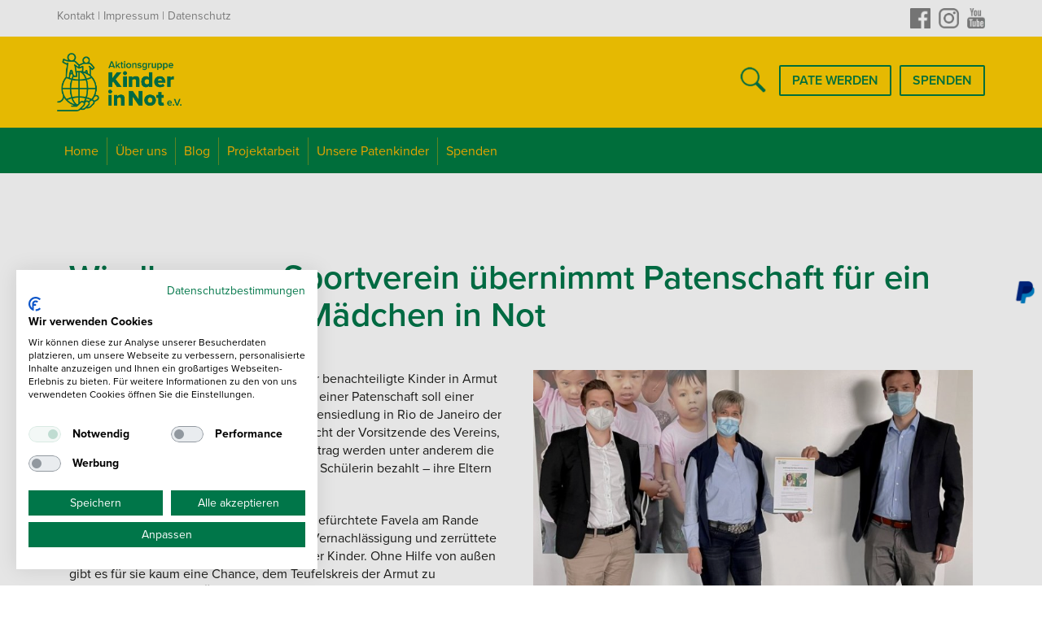

--- FILE ---
content_type: text/html; charset=UTF-8
request_url: https://www.kinder-in-not.de/news/windhagener-sportverein-uebernimmt-patenschaft-fuer-ein-brasilianisches-maedchen-not
body_size: 12549
content:


<!-- THEME DEBUG -->
<!-- THEME HOOK: 'html' -->
<!-- FILE NAME SUGGESTIONS:
   * html--node--newsartikel.html.twig
   * html--node--311.html.twig
   * html--node--%.html.twig
   * html--node.html.twig
   x html.html.twig
-->
<!-- BEGIN OUTPUT from 'themes/custom/mksuite/templates/layout/html.html.twig' -->


<!DOCTYPE html>
<html lang="de" dir="ltr">
  <head>
	
    <link rel="apple-touch-icon" sizes="57x57" href="/themes/custom/mksuite_sub/apple-icon-57x57.png">
	<link rel="apple-touch-icon" sizes="60x60" href="/themes/custom/mksuite_sub/apple-icon-60x60.png">
	<link rel="apple-touch-icon" sizes="72x72" href="/themes/custom/mksuite_sub/apple-icon-72x72.png">
	<link rel="apple-touch-icon" sizes="76x76" href="/themes/custom/mksuite_sub/apple-icon-76x76.png">
	<link rel="apple-touch-icon" sizes="114x114" href="/themes/custom/mksuite_sub/apple-icon-114x114.png">
	<link rel="apple-touch-icon" sizes="120x120" href="/themes/custom/mksuite_sub/apple-icon-120x120.png">
	<link rel="apple-touch-icon" sizes="144x144" href="/themes/custom/mksuite_sub/apple-icon-144x144.png">
	<link rel="apple-touch-icon" sizes="152x152" href="/themes/custom/mksuite_sub/apple-icon-152x152.png">
	<link rel="apple-touch-icon" sizes="180x180" href="/themes/custom/mksuite_sub/apple-icon-180x180.png">
	<link rel="icon" type="image/png" sizes="192x192"  href="/themes/custom/mksuite_sub/android-icon-192x192.png">
	<link rel="icon" type="image/png" sizes="32x32" href="/themes/custom/mksuite_sub/favicon-32x32.png">
	<link rel="icon" type="image/png" sizes="96x96" href="/themes/custom/mksuite_sub/favicon-96x96.png">
	<link rel="icon" type="image/png" sizes="16x16" href="/themes/custom/mksuite_sub/favicon-16x16.png">
	<link rel="manifest" href="/themes/custom/mksuite_sub/manifest.json">
	<meta name="msapplication-TileColor" content="#ffffff">
	<meta name="msapplication-TileImage" content="/themes/custom/mksuite_sub/ms-icon-144x144.png">
	<meta name="theme-color" content="#ffffff">
	<meta charset="utf-8" />
<meta name="description" content="Der SV Windhagen setzt sich seit Jahren für benachteiligte Kinder in Armut und deren Familien ein." />
<link rel="canonical" href="https://www.kinder-in-not.de/news/windhagener-sportverein-uebernimmt-patenschaft-fuer-ein-brasilianisches-maedchen-not" />
<meta name="robots" content="index, follow" />
<meta name="Generator" content="Drupal 9 (https://www.drupal.org); Commerce 2" />
<meta name="MobileOptimized" content="width" />
<meta name="HandheldFriendly" content="true" />
<meta name="viewport" content="width=device-width, initial-scale=1.0" />
<link rel="icon" href="/themes/custom/mksuite_sub/favicon.ico" type="image/vnd.microsoft.icon" />
<link rel="alternate" hreflang="de" href="https://www.kinder-in-not.de/news/windhagener-sportverein-uebernimmt-patenschaft-fuer-ein-brasilianisches-maedchen-not" />

    <title>Windhagener Sportverein übernimmt Patenschaft für ein brasilianisches Mädchen in Not | Aktionsgruppe „Kinder in Not“ e.V.</title>
	<meta name="format-detection" content="telephone=no">
    <link rel="stylesheet" media="all" href="/core/themes/stable/css/system/components/ajax-progress.module.css?t7izkp" />
<link rel="stylesheet" media="all" href="/core/themes/stable/css/system/components/autocomplete-loading.module.css?t7izkp" />
<link rel="stylesheet" media="all" href="/core/themes/stable/css/system/components/fieldgroup.module.css?t7izkp" />
<link rel="stylesheet" media="all" href="/core/themes/stable/css/system/components/container-inline.module.css?t7izkp" />
<link rel="stylesheet" media="all" href="/core/themes/stable/css/system/components/clearfix.module.css?t7izkp" />
<link rel="stylesheet" media="all" href="/core/themes/stable/css/system/components/details.module.css?t7izkp" />
<link rel="stylesheet" media="all" href="/core/themes/stable/css/system/components/hidden.module.css?t7izkp" />
<link rel="stylesheet" media="all" href="/core/themes/stable/css/system/components/item-list.module.css?t7izkp" />
<link rel="stylesheet" media="all" href="/core/themes/stable/css/system/components/js.module.css?t7izkp" />
<link rel="stylesheet" media="all" href="/core/themes/stable/css/system/components/nowrap.module.css?t7izkp" />
<link rel="stylesheet" media="all" href="/core/themes/stable/css/system/components/position-container.module.css?t7izkp" />
<link rel="stylesheet" media="all" href="/core/themes/stable/css/system/components/progress.module.css?t7izkp" />
<link rel="stylesheet" media="all" href="/core/themes/stable/css/system/components/reset-appearance.module.css?t7izkp" />
<link rel="stylesheet" media="all" href="/core/themes/stable/css/system/components/resize.module.css?t7izkp" />
<link rel="stylesheet" media="all" href="/core/themes/stable/css/system/components/sticky-header.module.css?t7izkp" />
<link rel="stylesheet" media="all" href="/core/themes/stable/css/system/components/system-status-counter.css?t7izkp" />
<link rel="stylesheet" media="all" href="/core/themes/stable/css/system/components/system-status-report-counters.css?t7izkp" />
<link rel="stylesheet" media="all" href="/core/themes/stable/css/system/components/system-status-report-general-info.css?t7izkp" />
<link rel="stylesheet" media="all" href="/core/themes/stable/css/system/components/tabledrag.module.css?t7izkp" />
<link rel="stylesheet" media="all" href="/core/themes/stable/css/system/components/tablesort.module.css?t7izkp" />
<link rel="stylesheet" media="all" href="/core/themes/stable/css/system/components/tree-child.module.css?t7izkp" />
<link rel="stylesheet" media="all" href="/modules/custom/nikadevs_cms/support/css/feedback.css?t7izkp" />
<link rel="stylesheet" media="all" href="/core/themes/stable/css/views/views.module.css?t7izkp" />
<link rel="stylesheet" media="all" href="/sites/default/files/css/responsive_menu_breakpoint.css?t7izkp" />
<link rel="stylesheet" media="all" href="/libraries/mmenu/dist/mmenu.css?t7izkp" />
<link rel="stylesheet" media="all" href="/modules/contrib/responsive_menu/css/responsive_menu.css?t7izkp" />
<link rel="stylesheet" media="all" href="/modules/contrib/better_exposed_filters/css/better_exposed_filters.css?t7izkp" />
<link rel="stylesheet" media="all" href="/core/themes/classy/css/components/node.css?t7izkp" />
<link rel="stylesheet" media="all" href="/themes/custom/mksuite/css/bootstrap.min.css?t7izkp" />
<link rel="stylesheet" media="all" href="/themes/custom/mksuite/css/style.css?t7izkp" />
<link rel="stylesheet" media="all" href="/themes/custom/mksuite/css/style-responsive.css?t7izkp" />
<link rel="stylesheet" media="all" href="/themes/custom/mksuite/css/animate.min.css?t7izkp" />
<link rel="stylesheet" media="all" href="/themes/custom/mksuite/css/vertical-mksuite.min.css?t7izkp" />
<link rel="stylesheet" media="all" href="/themes/custom/mksuite/css/owl.carousel.css?t7izkp" />
<link rel="stylesheet" media="all" href="/themes/custom/mksuite/css/magnific-popup.css?t7izkp" />
<link rel="stylesheet" media="all" href="/themes/custom/mksuite/css/YTPlayer.css?t7izkp" />
<link rel="stylesheet" media="all" href="/themes/custom/mksuite/css/pizza.css?t7izkp" />
<link rel="stylesheet" media="all" href="/themes/custom/mksuite/css/drupal.css?t7izkp" />
<link rel="stylesheet" media="all" href="/themes/custom/mksuite/css/mksuite.css?t7izkp" />
<link rel="stylesheet" media="all" href="/themes/custom/mksuite_sub/css/custom.css?t7izkp" />
 
    
	<script src="https://consent.cookiefirst.com/sites/kinder-in-not.de-05ea4214-c7b0-43dc-8e71-e0dd62634d73/consent.js"></script>
	
	<!-- Facebook Pixel Code -->
	<script type="text/plain" data-cookiefirst-category="advertising">
	!function(f,b,e,v,n,t,s)
	{if(f.fbq)return;n=f.fbq=function(){n.callMethod?
	n.callMethod.apply(n,arguments):n.queue.push(arguments)};
	if(!f._fbq)f._fbq=n;n.push=n;n.loaded=!0;n.version='2.0';
	n.queue=[];t=b.createElement(e);t.async=!0;
	t.src=v;s=b.getElementsByTagName(e)[0];
	s.parentNode.insertBefore(t,s)}(window,document,'script',
	'https://connect.facebook.net/en_US/fbevents.js');
 	fbq('init', '3611979275534585'); 
	fbq('track', 'PageView');
	</script>
	<noscript>
 	<img height="1" width="1" 
	src="https://www.facebook.com/tr?id=3611979275534585&ev=PageView
	&noscript=1"/>
	</noscript>
	<!-- End Facebook Pixel Code -->
	
  </head>
  <body class="appear-animate page-node-311 path-node page-node-type-newsartikel context-news-windhagener-sportverein-uebernimmt-patenschaft-fuer-ein-brasilianisches-maedchen-not">
        <a href="#main-content" class="visually-hidden focusable">
      Direkt zum Inhalt
    </a>
          <!-- Page Loader -->        
      <div class="page-loader">
          <div class="loader">Wird geladen...</div>
      </div>
      <!-- End Page Loader -->
    	<div class="sidelinks">
	  <div class="sidelink-facebook"><a href="https://www.facebook.com/aktionsgruppekinderinnot" target="_blank"><img src="/themes/custom/mksuite/images/sidelink-facebook.png" alt="Kinder in Not e.V. auf Facebook" title="Kinder in Not e.V. auf Facebook"></a></div>
	  <div class="sidelink-instagram"><a href="https://www.instagram.com/kinder_in_not/" target="_blank"><img src="/themes/custom/mksuite/images/sidelink-instagram.png" alt="Kinder in Not e.V. auf Instgram" title="Kinder in Not e.V. auf Instgram"></a></div>
	  <div class="sidelink-youtube"><a href="https://www.youtube.com/channel/UChcxT3_89Tf_od1DuPTA0Zw" target="_blank"><img src="/themes/custom/mksuite/images/sidelink-youtube.png" alt="Kinder in Not e.V. auf Youtube" title="Kinder in Not e.V. auf Youtube"></a></div>
	  <div class="sidelink-paypal"><a href="https://www.paypal.com/donate/?hosted_button_id=CR8AJ2WJC9HNW" target="_blank"><img src="/themes/custom/mksuite/images/sidelink-paypal.png" alt="Spenden mit PayPal" title="Spenden mit PayPal"></a></div>
	</div>
    
    

<!-- THEME DEBUG -->
<!-- THEME HOOK: 'responsive_menu_page_wrapper' -->
<!-- BEGIN OUTPUT from 'modules/contrib/responsive_menu/templates/responsive-menu-page-wrapper.html.twig' -->
<div class="responsive-menu-page-wrapper">
  

<!-- THEME DEBUG -->
<!-- THEME HOOK: 'page' -->
<!-- FILE NAME SUGGESTIONS:
   * page--node--newsartikel.html.twig
   * page--node--311.html.twig
   * page--node--%.html.twig
   * page--node.html.twig
   x page.html.twig
-->
<!-- BEGIN OUTPUT from 'themes/custom/mksuite/templates/layout/page.html.twig' -->



<!-- THEME DEBUG -->
<!-- THEME HOOK: 'nikadevs_cms_layout_page' -->
<!-- BEGIN OUTPUT from 'modules/custom/nikadevs_cms/templates/nikadevs-cms-layout-page.html.twig' -->

                              
            <div class="nd-region" style="">
    
                
      <div class="container-fluid">

        <div id="Header-Info" class="row ">

          
            
                              <div id="headerinfo" class="col-md-12 " style="">
              
                

<!-- THEME DEBUG -->
<!-- THEME HOOK: 'region' -->
<!-- FILE NAME SUGGESTIONS:
   * region--headerinfo.html.twig
   x region.html.twig
-->
<!-- BEGIN OUTPUT from 'core/themes/stable/templates/layout/region.html.twig' -->
  <div>
    

<!-- THEME DEBUG -->
<!-- THEME HOOK: 'block' -->
<!-- FILE NAME SUGGESTIONS:
   * block--block-content--headerinfo.html.twig
   * block--headerinfo--headerinfo.html.twig
   * block--bundle--basic.html.twig
   * block--headerinfo.html.twig
   * block--block-content--710121cc-d4e9-4d0a-8ecb-ca942da5871f.html.twig
   * block--block-content.html.twig
   x block.html.twig
-->
<!-- BEGIN OUTPUT from 'themes/custom/mksuite/templates/block.html.twig' -->
<div id="block-headerinfo" class="block block-block-content block-block-content710121cc-d4e9-4d0a-8ecb-ca942da5871f">
  
    
      <div class="content">
      

<!-- THEME DEBUG -->
<!-- THEME HOOK: 'field' -->
<!-- FILE NAME SUGGESTIONS:
   * field--block-content--basic--body--full.html.twig
   * field--block-content--body--full.html.twig
   * field--body--full.html.twig
   * field--block-content--body--basic.html.twig
   * field--block-content--body.html.twig
   * field--block-content--basic.html.twig
   * field--body.html.twig
   * field--text-with-summary.html.twig
   x field.html.twig
-->
<!-- BEGIN OUTPUT from 'themes/custom/mksuite/templates/field/field.html.twig' -->
            <div class="field field--name-body field--type-text-with-summary field--label-hidden field__item"><section  class = ' bg-white page-section bg-scroll header-info section-10-10'>
<div  class = ' container'>
<div  class = ' row'>
<div  class = ' col-sm-8 col-md-6 col-lg-6 txt-left_center_txt-center-col-xs'>
<p><a href="/kontakt" title="Kontakt">Kontakt</a> | <a href="/impressum" title="Impressum">Impressum</a> | <a href="/datenschutz" title="Datenschutz">Datenschutz</a></p>
</div>
<div  class = ' col-sm-4 col-md-6 col-lg-6 txt-right_center_txt-center-col-xs margin-10_col-xs'>
<a href="https://www.facebook.com/aktionsgruppekinderinnot" target = "_blank" class = ""><i  class = ' fa fa-facebook hide' target = '1' style = "font-size:20px;"></i></a>
<a href="https://twitter.com/KinderInNoteV" target = "_blank" class = ""><i  class = ' fa fa-twitter hide' target = '1' style = "font-size:20px;"></i></a>
<a href="https://www.instagram.com/kinder_in_not/" target = "_blank" class = ""><i  class = ' fa fa-instagram hide' target = '1' style = "font-size:20px;"></i></a>
<div  class = ' hide'><a href="https://www.youtube.com/channel/UChcxT3_89Tf_od1DuPTA0Zw" target="_blank" class=""><i class=" fa fa-youtube" target="1" style="font-size:20px;"></i></a></div>
<a href="https://www.youtube.com/channel/UChcxT3_89Tf_od1DuPTA0Zw" target="_blank" class="header-youtube-link"></a>
<a href="https://www.instagram.com/kinder_in_not/" target="_blank" class="header-instagram-link"></a>
<div  class = ' hide'><a href="https://x.com/KinderInNoteV" target="_blank" class="header-x-link"></a></div>
<a href="https://www.facebook.com/aktionsgruppekinderinnot" target="_blank" class="header-facebook-link"></a>
</div>
</div>
</div>
</section>
<section  class = ' bg-yellow page-section bg-scroll section-20-20 brandbar'>
<div  class = ' container' style = 'position:relative;'>
<div  class = ' row' style = 'position:relative;'>
<div  class = ' col-xs-4 col-sm-5 col-md-6 col-lg-6'>
<a  href = '/'>

<!-- THEME DEBUG -->
<!-- THEME HOOK: 'image' -->
<!-- BEGIN OUTPUT from 'core/themes/stable/templates/field/image.html.twig' -->
<img style="" src="/sites/default/files/logo-kinder-in-not-green.png" alt="Startseite - Aktionsgruppe Kinder in Not e.V." title="Startseite - Aktionsgruppe Kinder in Not e.V." />

<!-- END OUTPUT from 'core/themes/stable/templates/field/image.html.twig' -->

</a>
</div>
<div  class = ' col-xs-8 col-sm-7 col-md-6 col-lg-6 pi-text-center' style = 'height:100%; text-align:right;'>
</div>
</div>


<!-- THEME DEBUG -->
<!-- THEME HOOK: 'block' -->
<!-- FILE NAME SUGGESTIONS:
   * block--views-exposed-filter-block--header.html.twig
   * block--views--header.html.twig
   * block--header--hervorgehobenesformularsearch-kinpage-1.html.twig
   * block--header.html.twig
   * block--hervorgehobenesformularsearch-kinpage-1.html.twig
   * block--views-exposed-filter-block--search-kin-page-1.html.twig
   * block--views-exposed-filter-block.html.twig
   * block--views.html.twig
   x block.html.twig
-->
<!-- BEGIN OUTPUT from 'themes/custom/mksuite/templates/block.html.twig' -->
<div class="views-exposed-form bef-exposed-form form block block-views block-views-exposed-filter-blocksearch-kin-page-1" data-drupal-selector="views-exposed-form-search-kin-page-1" id="block-hervorgehobenesformularsearch-kinpage-1--2">
  
    
      <div class="content">
      

<!-- THEME DEBUG -->
<!-- THEME HOOK: 'form' -->
<!-- FILE NAME SUGGESTIONS:
   * form--views-exposed-form.html.twig
   * form--views-exposed-form-search-kin-page-1.html.twig
   x form.html.twig
-->
<!-- BEGIN OUTPUT from 'core/themes/stable/templates/form/form.html.twig' -->
<form action="/search" method="get" id="views-exposed-form-search-kin-page-1" accept-charset="UTF-8">
  

<!-- THEME DEBUG -->
<!-- THEME HOOK: 'views_exposed_form' -->
<!-- BEGIN OUTPUT from 'core/themes/stable/templates/views/views-exposed-form.html.twig' -->


<!-- THEME DEBUG -->
<!-- THEME HOOK: 'form_element' -->
<!-- FILE NAME SUGGESTIONS:
   * form-element--textfield.html.twig
   * form-element--edit-combine--2.html.twig
   x form-element.html.twig
-->
<!-- BEGIN OUTPUT from 'themes/custom/mksuite/templates/form-element.html.twig' -->
<div class="form-group js-form-item form-item form-type-textfield js-form-type-textfield form-item-combine js-form-item-combine form-no-label">
        

<!-- THEME DEBUG -->
<!-- THEME HOOK: 'input__textfield' -->
<!-- FILE NAME SUGGESTIONS:
   * input--textfield.html.twig
   * input--edit-combine--2.html.twig
   x input.html.twig
-->
<!-- BEGIN OUTPUT from 'core/themes/stable/templates/form/input.html.twig' -->
<input data-drupal-selector="edit-combine" placeholder="Wonach suchen Sie?" class="input-md form-control round form-text" type="text" id="edit-combine--2" name="combine" value="" size="30" maxlength="128" />

<!-- END OUTPUT from 'core/themes/stable/templates/form/input.html.twig' -->


        </div>
<!-- END OUTPUT from 'themes/custom/mksuite/templates/form-element.html.twig' -->



<!-- THEME DEBUG -->
<!-- THEME HOOK: 'container' -->
<!-- FILE NAME SUGGESTIONS:
   * container--actions.html.twig
   * container--has-parent.html.twig
   x container.html.twig
-->
<!-- BEGIN OUTPUT from 'core/themes/stable/templates/form/container.html.twig' -->
<div data-drupal-selector="edit-actions" class="form-actions js-form-wrapper form-wrapper" id="edit-actions--2">

<!-- THEME DEBUG -->
<!-- THEME HOOK: 'input__submit' -->
<!-- FILE NAME SUGGESTIONS:
   * input--submit.html.twig
   * input--edit-submit-search-kin--2.html.twig
   x input.html.twig
-->
<!-- BEGIN OUTPUT from 'core/themes/stable/templates/form/input.html.twig' -->
<input data-drupal-selector="edit-submit-search-kin-2" class="btn-medium btn btn-mod btn-round button js-form-submit form-submit" type="submit" id="edit-submit-search-kin--2" value="Anwenden" />

<!-- END OUTPUT from 'core/themes/stable/templates/form/input.html.twig' -->

</div>

<!-- END OUTPUT from 'core/themes/stable/templates/form/container.html.twig' -->



<!-- END OUTPUT from 'core/themes/stable/templates/views/views-exposed-form.html.twig' -->


</form>

<!-- END OUTPUT from 'core/themes/stable/templates/form/form.html.twig' -->


    </div>
  </div>

<!-- END OUTPUT from 'themes/custom/mksuite/templates/block.html.twig' -->


<a  class = ' btn btn-mod btn-green-outline btn-medium btn-round header-info-spenden-button' style = 'margin-top: 15px;' href = '/projekt/freiespende/freie-spende'>Spenden</a>
<a  class = ' btn btn-mod btn-green-outline btn-medium btn-round header-info-patenschaft-button' style = 'margin-top: 15px;' href = '/ihre-patenschaften'>Pate werden</a>
</div>
</section>
 </div>
      
<!-- END OUTPUT from 'themes/custom/mksuite/templates/field/field.html.twig' -->


    </div>
  </div>

<!-- END OUTPUT from 'themes/custom/mksuite/templates/block.html.twig' -->


  </div>

<!-- END OUTPUT from 'core/themes/stable/templates/layout/region.html.twig' -->



                              </div>
              
            
          
            
          
            
          
            
          
            
          
            
          
            
          
        </div>

      </div>

            </div>
    

                              
            <div class="nd-region" style="">
    
                
      <div class="container-fluid">

        <div id="Header" class="row ">

          
            
          
            
                              <div id="header" class="col-md-12 " style="">
              
                

<!-- THEME DEBUG -->
<!-- THEME HOOK: 'region' -->
<!-- FILE NAME SUGGESTIONS:
   x region--header.html.twig
   * region.html.twig
-->
<!-- BEGIN OUTPUT from 'themes/custom/mksuite/templates/region/region--header.html.twig' -->
  <!-- Navigation panel -->
<nav class="main-nav dark js-stick"><div class="container" style="position:relative;"><div class="row">
  <div class="full-wrapper relative clearfix">
    
    

<!-- THEME DEBUG -->
<!-- THEME HOOK: 'block' -->
<!-- FILE NAME SUGGESTIONS:
   * block--responsive-menu-horizontal-menu--header.html.twig
   * block--responsive-menu--header.html.twig
   * block--header--horizontalmenu.html.twig
   * block--header.html.twig
   * block--horizontalmenu.html.twig
   * block--responsive-menu-horizontal-menu.html.twig
   * block--responsive-menu.html.twig
   x block.html.twig
-->
<!-- BEGIN OUTPUT from 'themes/custom/mksuite/templates/block.html.twig' -->
<div id="block-horizontalmenu" class="block block-responsive-menu block-responsive-menu-horizontal-menu">
  
    
      <div class="content">
      

<!-- THEME DEBUG -->
<!-- THEME HOOK: 'responsive_menu_block_wrapper' -->
<!-- BEGIN OUTPUT from 'modules/contrib/responsive_menu/templates/responsive-menu-block-wrapper.html.twig' -->
<nav class="responsive-menu-block-wrapper">
  

<!-- THEME DEBUG -->
<!-- THEME HOOK: 'responsive_menu_horizontal' -->
<!-- BEGIN OUTPUT from 'modules/contrib/responsive_menu/templates/responsive-menu-horizontal.html.twig' -->

              <ul id="horizontal-menu" class="horizontal-menu">
                    <li class="menu-item">
        <a href="/" class="first-li" data-drupal-link-system-path="&lt;front&gt;">Home</a>
              </li>
                <li class="menu-item menu-item--expanded">
        <a href="/wer-wir-sind-unsere-mission" data-drupal-link-system-path="node/189">Über uns</a>
                                <ul class="menu sub-nav">
                    <li class="menu-item">
        <a href="/wer-wir-sind-unsere-mission" data-drupal-link-system-path="node/189">Wer wir sind</a>
              </li>
                <li class="menu-item">
        <a href="/transparenz" data-drupal-link-system-path="node/243">Transparenz</a>
              </li>
                <li class="menu-item">
        <a href="/kin-botschafter" data-drupal-link-system-path="node/245">Botschafter</a>
              </li>
        </ul>
  
              </li>
                <li class="menu-item">
        <a href="/news" data-drupal-link-system-path="node/192">Blog</a>
              </li>
                <li class="menu-item menu-item--expanded">
        <a href="/projekt" data-drupal-link-system-path="node/198">Projektarbeit</a>
                                <ul class="menu sub-nav">
                    <li class="menu-item">
        <a href="/projekt" data-drupal-link-system-path="node/198">Unsere Projekte</a>
              </li>
                <li class="menu-item">
        <a href="/projekt/philippinen" data-drupal-link-system-path="node/199">Philippinen</a>
              </li>
                <li class="menu-item">
        <a href="/projekt/brasilien" data-drupal-link-system-path="node/221">Brasilien</a>
              </li>
                <li class="menu-item">
        <a href="/projekt/indien" data-drupal-link-system-path="node/222">Indien</a>
              </li>
                <li class="menu-item">
        <a href="/projekt/notfallhilfe" data-drupal-link-system-path="node/246">Notfallhilfe</a>
              </li>
        </ul>
  
              </li>
                <li class="menu-item">
        <a href="/patenschaften" data-drupal-link-system-path="node/228">Unsere Patenkinder</a>
              </li>
                <li class="menu-item menu-item--expanded">
        <a href="/projekt/freiespende/freie-spende" data-drupal-link-system-path="node/289">Spenden</a>
                                <ul class="menu sub-nav">
                    <li class="menu-item">
        <a href="/projekt/freiespende/spendengeschenke" data-drupal-link-system-path="node/324">Spendengeschenke</a>
              </li>
                <li class="menu-item">
        <a href="/projekt" data-drupal-link-system-path="node/198">Projektspenden</a>
              </li>
                <li class="menu-item">
        <a href="/patenschaften" data-drupal-link-system-path="node/228">Patenschaften</a>
              </li>
                <li class="menu-item">
        <a href="/spenden/regelmaessige-spende" data-drupal-link-system-path="node/300">Regelmäßige Spenden</a>
              </li>
                <li class="menu-item">
        <a href="/spenden/anlassspende" data-drupal-link-system-path="node/233">Anlassspende</a>
              </li>
                <li class="menu-item">
        <a href="/spenden/trauerspende" data-drupal-link-system-path="node/239">Trauerspende</a>
              </li>
                <li class="menu-item">
        <a href="/spenden/unternehmensspende" data-drupal-link-system-path="node/234">Unternehmensspende</a>
              </li>
                <li class="menu-item">
        <a href="/spenden/schulen" data-drupal-link-system-path="node/235">Schulspende</a>
              </li>
                <li class="menu-item">
        <a href="/spenden/testamentsspende" data-drupal-link-system-path="node/238">Testamentsspende</a>
              </li>
                <li class="menu-item">
        <a href="/spenden/bussgeld" data-drupal-link-system-path="node/236">Bußgeld</a>
              </li>
        </ul>
  
              </li>
        </ul>
  


<!-- END OUTPUT from 'modules/contrib/responsive_menu/templates/responsive-menu-horizontal.html.twig' -->


</nav>
<!-- END OUTPUT from 'modules/contrib/responsive_menu/templates/responsive-menu-block-wrapper.html.twig' -->


    </div>
  </div>

<!-- END OUTPUT from 'themes/custom/mksuite/templates/block.html.twig' -->



<!-- THEME DEBUG -->
<!-- THEME HOOK: 'block' -->
<!-- FILE NAME SUGGESTIONS:
   * block--responsive-menu-toggle--header.html.twig
   * block--responsive-menu--header.html.twig
   * block--header--responsivemenumobileicon.html.twig
   * block--header.html.twig
   * block--responsivemenumobileicon.html.twig
   * block--responsive-menu-toggle.html.twig
   * block--responsive-menu.html.twig
   x block.html.twig
-->
<!-- BEGIN OUTPUT from 'themes/custom/mksuite/templates/block.html.twig' -->
<div id="block-responsivemenumobileicon" class="responsive-menu-toggle-wrapper responsive-menu-toggle block block-responsive-menu block-responsive-menu-toggle">
  
    
      <div class="content">
      

<!-- THEME DEBUG -->
<!-- THEME HOOK: 'responsive_menu_block_toggle' -->
<!-- BEGIN OUTPUT from 'modules/contrib/responsive_menu/templates/responsive-menu-block-toggle.html.twig' -->
<a id="toggle-icon" class="toggle responsive-menu-toggle-icon" title="Menu" href="#off-canvas">
  <span class="icon"></span><span class="label">Menü</span>
</a>
<!-- END OUTPUT from 'modules/contrib/responsive_menu/templates/responsive-menu-block-toggle.html.twig' -->


    </div>
  </div>

<!-- END OUTPUT from 'themes/custom/mksuite/templates/block.html.twig' -->



<!-- THEME DEBUG -->
<!-- THEME HOOK: 'block' -->
<!-- FILE NAME SUGGESTIONS:
   * block--views-exposed-filter-block--header.html.twig
   * block--views--header.html.twig
   * block--header--hervorgehobenesformularsearch-kinpage-1.html.twig
   * block--header.html.twig
   * block--hervorgehobenesformularsearch-kinpage-1.html.twig
   * block--views-exposed-filter-block--search-kin-page-1.html.twig
   * block--views-exposed-filter-block.html.twig
   * block--views.html.twig
   x block.html.twig
-->
<!-- BEGIN OUTPUT from 'themes/custom/mksuite/templates/block.html.twig' -->
<div class="views-exposed-form bef-exposed-form form block block-views block-views-exposed-filter-blocksearch-kin-page-1" data-drupal-selector="views-exposed-form-search-kin-page-1" id="block-hervorgehobenesformularsearch-kinpage-1">
  
    
      <div class="content">
      

<!-- THEME DEBUG -->
<!-- THEME HOOK: 'form' -->
<!-- FILE NAME SUGGESTIONS:
   * form--views-exposed-form.html.twig
   * form--views-exposed-form-search-kin-page-1.html.twig
   x form.html.twig
-->
<!-- BEGIN OUTPUT from 'core/themes/stable/templates/form/form.html.twig' -->
<form action="/search" method="get" id="views-exposed-form-search-kin-page-1" accept-charset="UTF-8">
  

<!-- THEME DEBUG -->
<!-- THEME HOOK: 'views_exposed_form' -->
<!-- BEGIN OUTPUT from 'core/themes/stable/templates/views/views-exposed-form.html.twig' -->


<!-- THEME DEBUG -->
<!-- THEME HOOK: 'form_element' -->
<!-- FILE NAME SUGGESTIONS:
   * form-element--textfield.html.twig
   * form-element--edit-combine.html.twig
   x form-element.html.twig
-->
<!-- BEGIN OUTPUT from 'themes/custom/mksuite/templates/form-element.html.twig' -->
<div class="form-group js-form-item form-item form-type-textfield js-form-type-textfield form-item-combine js-form-item-combine form-no-label">
        

<!-- THEME DEBUG -->
<!-- THEME HOOK: 'input__textfield' -->
<!-- FILE NAME SUGGESTIONS:
   * input--textfield.html.twig
   * input--edit-combine.html.twig
   x input.html.twig
-->
<!-- BEGIN OUTPUT from 'core/themes/stable/templates/form/input.html.twig' -->
<input data-drupal-selector="edit-combine" placeholder="Wonach suchen Sie?" class="input-md form-control round form-text" type="text" id="edit-combine" name="combine" value="" size="30" maxlength="128" />

<!-- END OUTPUT from 'core/themes/stable/templates/form/input.html.twig' -->


        </div>
<!-- END OUTPUT from 'themes/custom/mksuite/templates/form-element.html.twig' -->



<!-- THEME DEBUG -->
<!-- THEME HOOK: 'container' -->
<!-- FILE NAME SUGGESTIONS:
   * container--actions.html.twig
   * container--has-parent.html.twig
   x container.html.twig
-->
<!-- BEGIN OUTPUT from 'core/themes/stable/templates/form/container.html.twig' -->
<div data-drupal-selector="edit-actions" class="form-actions js-form-wrapper form-wrapper" id="edit-actions">

<!-- THEME DEBUG -->
<!-- THEME HOOK: 'input__submit' -->
<!-- FILE NAME SUGGESTIONS:
   * input--submit.html.twig
   * input--edit-submit-search-kin.html.twig
   x input.html.twig
-->
<!-- BEGIN OUTPUT from 'core/themes/stable/templates/form/input.html.twig' -->
<input data-drupal-selector="edit-submit-search-kin" class="btn-medium btn btn-mod btn-round button js-form-submit form-submit" type="submit" id="edit-submit-search-kin" value="Anwenden" />

<!-- END OUTPUT from 'core/themes/stable/templates/form/input.html.twig' -->

</div>

<!-- END OUTPUT from 'core/themes/stable/templates/form/container.html.twig' -->



<!-- END OUTPUT from 'core/themes/stable/templates/views/views-exposed-form.html.twig' -->


</form>

<!-- END OUTPUT from 'core/themes/stable/templates/form/form.html.twig' -->


    </div>
  </div>

<!-- END OUTPUT from 'themes/custom/mksuite/templates/block.html.twig' -->


    
  </div>
  <div class="spendenbutton-header"><a href="/projekt" title="Jetzt spenden">Spenden</a></div>
  <div class="patenschaftsbutton-header"><a href="/ihre-patenschaften" title="Pate werden">Pate werden</a></div>
  <div class="visual"><a href="https://www.kinder-in-not.de" alt="Startseite Aktionsgruppe "Kinder in Not e.V." title="Startseite Aktionsgruppe "Kinder in Not e.V."><img style="" src="/themes/custom/mksuite/images/visual-yellow.png" alt="Startseite Aktionsgruppe "Kinder in Not e.V." title="Startseite Aktionsgruppe "Kinder in Not e.V." /></a></div>
</div></div></nav>

<!-- END OUTPUT from 'themes/custom/mksuite/templates/region/region--header.html.twig' -->



                              </div>
              
            
          
            
          
            
          
            
          
            
          
            
          
        </div>

      </div>

            </div>
    

                              
            <div class="nd-region" style="">
    
                
      <div class="container-fluid">

        <div id="Content" class="row ">

          
            
          
            
          
            
          
            
                              <div id="content" class="col-md-12 content" style="">
              
                

<!-- THEME DEBUG -->
<!-- THEME HOOK: 'region' -->
<!-- FILE NAME SUGGESTIONS:
   * region--content.html.twig
   x region.html.twig
-->
<!-- BEGIN OUTPUT from 'core/themes/stable/templates/layout/region.html.twig' -->
  <div>
    

<!-- THEME DEBUG -->
<!-- THEME HOOK: 'block' -->
<!-- FILE NAME SUGGESTIONS:
   * block--block-content--content.html.twig
   * block--content--newsbeitrageinzelseite.html.twig
   * block--content.html.twig
   * block--bundle--basic.html.twig
   * block--newsbeitrageinzelseite.html.twig
   * block--block-content--5595b040-8915-4b5d-8a1f-2b0a3981afaf.html.twig
   * block--block-content.html.twig
   x block.html.twig
-->
<!-- BEGIN OUTPUT from 'themes/custom/mksuite/templates/block.html.twig' -->
<div id="block-newsbeitrageinzelseite" class="block block-block-content block-block-content5595b040-8915-4b5d-8a1f-2b0a3981afaf">
  
    
      <div class="content">
      

<!-- THEME DEBUG -->
<!-- THEME HOOK: 'field' -->
<!-- FILE NAME SUGGESTIONS:
   * field--block-content--basic--body--full.html.twig
   * field--block-content--body--full.html.twig
   * field--body--full.html.twig
   * field--block-content--body--basic.html.twig
   * field--block-content--body.html.twig
   * field--block-content--basic.html.twig
   * field--body.html.twig
   * field--text-with-summary.html.twig
   x field.html.twig
-->
<!-- BEGIN OUTPUT from 'themes/custom/mksuite/templates/field/field.html.twig' -->
            <div class="field field--name-body field--type-text-with-summary field--label-hidden field__item"><section  class = ' bg-standard page-section bg-scroll'>
<div  class = ' container'>
<div >

<!-- THEME DEBUG -->
<!-- THEME HOOK: 'container' -->
<!-- FILE NAME SUGGESTIONS:
   * container--view--news--block-1.html.twig
   * container--view--news.html.twig
   * container--view.html.twig
   * container--no-parent.html.twig
   x container.html.twig
-->
<!-- BEGIN OUTPUT from 'core/themes/stable/templates/form/container.html.twig' -->
<div class="views-element-container">

<!-- THEME DEBUG -->
<!-- THEME HOOK: 'views_view' -->
<!-- BEGIN OUTPUT from 'core/themes/stable/templates/views/views-view.html.twig' -->
<div class="js-view-dom-id-91fad12bca2a002cdf4194aac5cadbb9c55e84ed2606984fefe7ed458a1c0d8f">
  
  
  

  
  
  

  

<!-- THEME DEBUG -->
<!-- THEME HOOK: 'views_view_unformatted' -->
<!-- BEGIN OUTPUT from 'core/themes/stable/templates/views/views-view-unformatted.html.twig' -->
    <div class="views-row">

<!-- THEME DEBUG -->
<!-- THEME HOOK: 'views_view_fields' -->
<!-- BEGIN OUTPUT from 'core/themes/stable/templates/views/views-view-fields.html.twig' -->
<div class="views-field views-field-nothing"><span class="field-content">

<!-- THEME DEBUG -->
<!-- THEME HOOK: 'views_view_field' -->
<!-- BEGIN OUTPUT from 'core/themes/stable/templates/views/views-view-field.html.twig' -->
<div class="col-lg-12 col-md-12 col-sm-12 col-xs-12"><h1 class="align-left green">Windhagener Sportverein übernimmt Patenschaft für ein brasilianisches Mädchen in Not</h1><div class="news-start-date-kat">07.06.2021 // #Herzensmensch</div></div>
<div class="col-lg-6 col-md-6 col-sm-12 col-xs-12"><p>Der SV Windhagen setzt sich seit Jahren für benachteiligte Kinder in Armut und deren Familien ein. "Durch Übernahme einer Patenschaft soll einer jungen Bewohnerin der berüchtigtsten Armensiedlung in Rio de Janeiro der Schulbesuch ermöglicht werden" unterstreicht der Vorsitzende des Vereins, Daniel Wichmann. Von dem Patenschaftsbetrag werden unter anderem die Schuluniformen und Lernmaterialien für die Schülerin bezahlt – ihre Eltern können sich diese nicht leisten.</p>

<p>Die Cidade de Deus (Stadt Gottes) ist eine gefürchtete Favela am Rande Rios. Hunger, körperliche Gewalt, Drogen, Vernachlässigung und zerrüttete Familienverhältnisse gehören zum Alltag der Kinder. Ohne Hilfe von außen gibt es für sie kaum eine Chance, dem Teufelskreis der Armut zu entkommen. Durch die Übernahme der Patenschaft wird der Schülerin ermöglicht, die Grundschule „Nossa Senhora do Amparo“ zu besuchen und dadurch ihre Zukunftsperspektiven zu verbessern.</p>

<p>„Das Projektland Brasilien ist besonders während der allgegenwärtigen Krise in unser Bewusstsein gerückt. Zwar hat der Verein schon seit einigen Jahren ein Patenkind in Indien, aber wegen den dramatischen Entwicklungen der Pandemie wollten wir einem weiteren, akut gefährdeten Kind helfen. Brasilien ist nach den USA und Indien nach wie vor am meisten von der Krise getroffen“ kommentiert SV Windhagen Vorsitzender Daniel Wichmann „Wenn es um hilfsbedürftige Kinder und deren Zukunft geht, dann fühlen wir mit und wollen nach Kräften helfen. Wir hoffen darüber hinaus, durch die Übernahme der Patenschaft auch unseren Mitgliedern wichtige Werte wie Zusammenhalt und Hilfsbereitschaft zu vermitteln.“</p>

<p>Wir sagen DANKE!</p>

<p>Foto: Claudia Kirschbaum von der Aktionsgruppe überreicht Alexander Pütz, Abteilungsleiter Tischtennis, und SV Windhagen Vorsitzendem Daniel Wichmann die Patenschaftsurkunde</p>
</div>
<div class="col-lg-6 col-md-6 col-sm-12 col-xs-12 margin-40_col-sm">




<div class="post-prev-img">
  <a href="https://www.kinder-in-not.de/sites/default/files/news/img_0004.jpg" class="lightbox-gallery-3 mfp-image">
    




  









<img src="/sites/default/files/styles/bildmotiv_news/public/news/img_0004.jpg?itok=QaiI8wA2" width="800" height="533" alt="Überreichungder Patenschaftsurkunde" title="Überreichungder Patenschaftsurkunde" loading="lazy" />












  </a>
  </div>

<div class="row">
  </div>



</div>
<!-- END OUTPUT from 'core/themes/stable/templates/views/views-view-field.html.twig' -->

</span></div><div><div>

<!-- THEME DEBUG -->
<!-- THEME HOOK: 'views_view_field' -->
<!-- BEGIN OUTPUT from 'core/themes/stable/templates/views/views-view-field.html.twig' -->

<!-- END OUTPUT from 'core/themes/stable/templates/views/views-view-field.html.twig' -->

</div></div>
<!-- END OUTPUT from 'core/themes/stable/templates/views/views-view-fields.html.twig' -->

</div>

<!-- END OUTPUT from 'core/themes/stable/templates/views/views-view-unformatted.html.twig' -->


    

  
  

  
  
</div>

<!-- END OUTPUT from 'core/themes/stable/templates/views/views-view.html.twig' -->

</div>

<!-- END OUTPUT from 'core/themes/stable/templates/form/container.html.twig' -->

</div>
</div>
</section>
 </div>
      
<!-- END OUTPUT from 'themes/custom/mksuite/templates/field/field.html.twig' -->


    </div>
  </div>

<!-- END OUTPUT from 'themes/custom/mksuite/templates/block.html.twig' -->



<!-- THEME DEBUG -->
<!-- THEME HOOK: 'node' -->
<!-- FILE NAME SUGGESTIONS:
   * node--311--full.html.twig
   * node--311.html.twig
   * node--newsartikel--full.html.twig
   * node--newsartikel.html.twig
   * node--full.html.twig
   x node.html.twig
-->
<!-- BEGIN OUTPUT from 'themes/custom/mksuite/templates/node.html.twig' -->

<article role="article" class="node node--type-newsartikel node--view-mode-full clearfix">
  <header>
    
    
      </header>
  <div class="node__content clearfix">
    

<!-- THEME DEBUG -->
<!-- THEME HOOK: 'links__node' -->
<!-- FILE NAME SUGGESTIONS:
   * links--node.html.twig
   x links.html.twig
-->
<!-- BEGIN OUTPUT from 'core/themes/stable/templates/navigation/links.html.twig' -->

<!-- END OUTPUT from 'core/themes/stable/templates/navigation/links.html.twig' -->


  </div>
</article>

<!-- END OUTPUT from 'themes/custom/mksuite/templates/node.html.twig' -->


  </div>

<!-- END OUTPUT from 'core/themes/stable/templates/layout/region.html.twig' -->



                              </div>
              
            
          
            
          
            
          
            
          
        </div>

      </div>

            </div>
    

                              
            <div class="nd-region" style="">
    
                
      <div class="container-fluid">

        <div id="Content-Full-Width" class="row ">

          
            
          
            
          
            
          
            
          
            
          
            
          
            
          
        </div>

      </div>

            </div>
    

                              
            <div class="nd-region" style="">
    
                
      <div class="container-fluid">

        <div id="Footer" class="row ">

          
            
          
            
          
            
          
            
          
            
          
            
          
            
                              <div id="footer" class="col-md-12 " style="">
              
                

<!-- THEME DEBUG -->
<!-- THEME HOOK: 'region' -->
<!-- FILE NAME SUGGESTIONS:
   * region--footer.html.twig
   x region.html.twig
-->
<!-- BEGIN OUTPUT from 'core/themes/stable/templates/layout/region.html.twig' -->
  <div>
    

<!-- THEME DEBUG -->
<!-- THEME HOOK: 'block' -->
<!-- FILE NAME SUGGESTIONS:
   * block--block-content--footer.html.twig
   * block--footer--mksuite-sub-footer.html.twig
   * block--footer.html.twig
   * block--bundle--basic.html.twig
   * block--mksuite-sub-footer.html.twig
   * block--block-content--ca4e996c-222b-4e10-b248-09930f18481b.html.twig
   * block--block-content.html.twig
   x block.html.twig
-->
<!-- BEGIN OUTPUT from 'themes/custom/mksuite/templates/block.html.twig' -->
<div id="block-mksuite-sub-footer" class="block block-block-content block-block-contentca4e996c-222b-4e10-b248-09930f18481b">
  
    
      <div class="content">
      

<!-- THEME DEBUG -->
<!-- THEME HOOK: 'field' -->
<!-- FILE NAME SUGGESTIONS:
   * field--block-content--basic--body--full.html.twig
   * field--block-content--body--full.html.twig
   * field--body--full.html.twig
   * field--block-content--body--basic.html.twig
   * field--block-content--body.html.twig
   * field--block-content--basic.html.twig
   * field--body.html.twig
   * field--text-with-summary.html.twig
   x field.html.twig
-->
<!-- BEGIN OUTPUT from 'themes/custom/mksuite/templates/field/field.html.twig' -->
            <div class="field field--name-body field--type-text-with-summary field--label-hidden field__item"><section  class = ' fadeIn bg-yellow page-section bg-scroll wow' style = 'padding-top: 40px; padding-bottom: 40px;' id = 'newsletteranmeldung'>
<div  class = ' container'>
<div  class = ' row'>
<div  class = ' col-xs-12 col-sm-12 col-md-3 col-lg-3'>
<div  class = ' fadeIn wow costum-hl-h2 font-weight-800 green'>Newsletter</div>
</div>
<div  class = ' col-xs-12 col-sm-12 col-md-4 col-lg-4'>
<p>Bleiben Sie immer auf dem Laufenden: Registrieren Sie sich jetzt für unseren kostenlosen, vierteljährlichen Newsletter. Widerruf jederzeit möglich. Bitte beachten Sie unsere <a href="/datenschutz">Datenschutzerklärung</a>.</p>
</div>
<div  class = ' col-xs-12 col-sm-12 col-md-5 col-lg-4 col-lg-offset-1 newsletter-signin'>
<iframe src="https://www.kinder-in-not.de/anmeldung-cleverreach/index.html" frameborder="0" style="width:100%;height:300px;"></iframe>
</div>
</div>
</div>
</section>
<section  class = ' fadeIn bg-green page-section bg-scroll wow footer'>
<div  class = ' container'>
<div  class = ' row'>
<div  class = ' col-xs-12 col-sm-6 col-md-4 col-lg-4'>
<div  class = ' costum-hl-h4 textcenter_col-xs font-weight-600 yellow'>Anschrift</div>
<div  class = ' textcenter_col-xs'><p><strong>Aktionsgruppe Kinder in Not e.V.</strong><br>Wirtgen Campus 1<br>53577 Neustadt (Wied)</p><p>Fon 02683 - 9466-280<br>Fax 02683 - 9466-299</p><p><a href="mailto:aktionsgruppe@kinder-in-not.de">aktionsgruppe@kinder-in-not.de</a></p></div>
</div>
<div  class = ' col-xs-12 col-sm-6 col-md-8 col-lg-8'>
<div  class = ' row masonry'>
<div  class = ' col-xs-12 col-sm-6 col-md-3 col-lg-3 margin-30_col-xs' style = 'padding-left: 0px; padding-right: 0px; padding-top: 0px; padding-bottom: 0px;'>
<div  class = ' costum-hl-h4 textcenter_col-xs font-weight-600 yellow'>Schnelleinstieg</div>
<div  class = ' textcenter_col-xs'><p><a href="/wer-wird-sind-unsere-mission" target="_self" title="Über uns">Über uns</a><br><a href="/projekt" target="_self" title="Unsere Projekte">Unsere Projekte</a><br><a href="/patenschaften" target="_self" title="Unsere Patenkinder">Unsere Patenkinder</a><br><a href="/projekt/freiespende/freie-spende" target="_self" title="Spenden">Spenden</a><br><a href="/news" target="_self" title="Unsere Projekte">Blog</a></p></div>
</div>
<div  class = ' col-xs-12 col-sm-6 col-md-3 col-lg-3 margin-30_col-xs' style = 'padding-left: 0px; padding-right: 0px; padding-top: 0px; padding-bottom: 0px;'>
<div  class = ' costum-hl-h4 textcenter_col-xs font-weight-600 yellow'>Social Media</div>
<div  class = ' textcenter_col-xs'><p><a href="https://www.facebook.com/aktionsgruppekinderinnot" target="_blank">Facebook</a><br><span class="hide"><a href="https://twitter.com/KinderInNoteV" target="_blank">Twitter</a></span> <a href="https://www.instagram.com/kinder_in_not/" target="_blank">Instagram</a><br><a href="https://www.youtube.com/channel/UChcxT3_89Tf_od1DuPTA0Zw/featured" target="_blank">Youtube</a></p></div>
</div>
<div  class = ' col-xs-12 col-sm-6 col-md-3 col-lg-3 margin-30_col-xs margin-20_col-sm' style = 'padding-left: 0px; padding-right: 0px; padding-top: 0px; padding-bottom: 0px;'>
<div  class = ' costum-hl-h4 textcenter_col-xs font-weight-600 yellow'>Service</div>
<div  class = ' textcenter_col-xs'><p><a href="/faq" target="_self" title="FAQs">FAQs</a></p></div>
</div>
<div  class = ' col-xs-12 col-sm-6 col-md-3 col-lg-3 margin-30_col-xs margin-20_col-sm' style = 'padding-left: 0px; padding-right: 0px; padding-top: 0px; padding-bottom: 0px;'>
<div  class = ' costum-hl-h4 textcenter_col-xs font-weight-600 yellow'>Informatives</div>
<div  class = ' textcenter_col-xs'><p><a href="/transparenz" target="_self" title="Transparenz">Transparenz</a><br><a href="/kontakt" target="_self" title="Kontakt">Kontakt</a><br><a href="/impressum" target="_self" title="Impressum">Impressum</a><br><a href="/datenschutz" target="_self" title="Datenschutz">Datenschutz</a></p></div>
</div>
</div>
</div>
</div>
</div>
</section>
<section  class = ' bg-gray page-section bg-scroll footer-service'>
<div  class = ' fadeIn wow costum-hl-h3 font-weight-800 green pi-text-center' style = ' text-align:center;'>Spendenkonten</div>
<p class="text-align-center"><strong>Sparkasse Neuwied</strong><br>IBAN: DE87 5745 0120 0012 0227 52 / BIC: MALADE51NWD</p><p class="text-align-center"><strong>Raiffeisenbank Neustadt e.G.</strong><br>IBAN: DE69 5706 9238 0000 0527 24 / BIC: GENODED1ASN</p>
<a class=" image-align text-align-center" align="center" style="padding-top: 20px;" href="https://www.paypal.com/donate/?hosted_button_id=CR8AJ2WJC9HNW" target="_blank"><img style="width:160px;" src="/sites/default/files/button-paypal-footer.png" alt="Spenden mit PayPal" title="Spenden mit PayPal"></a>
</section>
<section  class = ' bg-standard page-section bg-scroll footer-copyright'>
<p class="text-align-center">© Aktionsgruppe Kinder in Not e.V.</p>
</section>
 </div>
      
<!-- END OUTPUT from 'themes/custom/mksuite/templates/field/field.html.twig' -->


    </div>
  </div>

<!-- END OUTPUT from 'themes/custom/mksuite/templates/block.html.twig' -->


  </div>

<!-- END OUTPUT from 'core/themes/stable/templates/layout/region.html.twig' -->



                              </div>
              
            
          
        </div>

      </div>

            </div>
    

<!-- END OUTPUT from 'modules/custom/nikadevs_cms/templates/nikadevs-cms-layout-page.html.twig' -->




<div class="local-scroll">
  <a href="#top" class="link-to-top"><i class="fa fa-caret-up"></i></a>
</div>
<!-- END OUTPUT from 'themes/custom/mksuite/templates/layout/page.html.twig' -->


</div>
<!-- END OUTPUT from 'modules/contrib/responsive_menu/templates/responsive-menu-page-wrapper.html.twig' -->


    <div class="off-canvas-wrapper"><div id="off-canvas">

<!-- THEME DEBUG -->
<!-- THEME HOOK: 'responsive_menu_off_canvas' -->
<!-- BEGIN OUTPUT from 'modules/contrib/responsive_menu/templates/responsive-menu-off-canvas.html.twig' -->

              <ul>
                    <li class="menu-item--c672bbfd-ec8e-4783-bd80-9dcaba4a9afd menu-name--mmenu">
        <a href="/" class="first-li" data-drupal-link-system-path="&lt;front&gt;">Home</a>
              </li>
                <li class="menu-item--d4450e9b-d734-4576-8e85-d7daa8139d48 menu-name--mmenu">
        <a href="/wer-wir-sind-unsere-mission" data-drupal-link-system-path="node/189">Über uns</a>
                                <ul>
                    <li class="menu-item--_e9c2494-1c15-48b3-85a5-117e2b2cb612 menu-name--mmenu">
        <a href="/wer-wir-sind-unsere-mission" data-drupal-link-system-path="node/189">Wer wir sind</a>
              </li>
                <li class="menu-item--ddffe165-bcf4-4d73-976a-c5b25917f95d menu-name--mmenu">
        <a href="/transparenz" data-drupal-link-system-path="node/243">Transparenz</a>
              </li>
                <li class="menu-item--_aa9fef4-270d-4e9a-82b2-0a49a62ec994 menu-name--mmenu">
        <a href="/kin-botschafter" data-drupal-link-system-path="node/245">Botschafter</a>
              </li>
        </ul>
  
              </li>
                <li class="menu-item--_fb20152-8fbf-4cab-9f5f-34eddb89eec2 menu-name--mmenu">
        <a href="/news" data-drupal-link-system-path="node/192">Blog</a>
              </li>
                <li class="menu-item--e3a03769-36d3-438e-b0bf-29282bef88b9 menu-name--mmenu">
        <a href="/projekt" data-drupal-link-system-path="node/198">Projektarbeit</a>
                                <ul>
                    <li class="menu-item--_18b00f2-c508-4299-8b10-adf2017ae8e9 menu-name--mmenu">
        <a href="/projekt" data-drupal-link-system-path="node/198">Unsere Projekte</a>
              </li>
                <li class="menu-item--dc5658d6-10cb-4ade-8782-cc9f6aabafe4 menu-name--mmenu">
        <a href="/projekt/philippinen" data-drupal-link-system-path="node/199">Philippinen</a>
              </li>
                <li class="menu-item--d57efa73-03d3-4a5e-962b-d2eec50db7ca menu-name--mmenu">
        <a href="/projekt/brasilien" data-drupal-link-system-path="node/221">Brasilien</a>
              </li>
                <li class="menu-item--_c208932-1934-4e78-8821-b70da9dd8f15 menu-name--mmenu">
        <a href="/projekt/indien" data-drupal-link-system-path="node/222">Indien</a>
              </li>
                <li class="menu-item--_56f4307-e5d2-4637-9b85-9cc31e1ab20e menu-name--mmenu">
        <a href="/projekt/notfallhilfe" data-drupal-link-system-path="node/246">Notfallhilfe</a>
              </li>
        </ul>
  
              </li>
                <li class="menu-item--e60a82b4-80d1-4a5d-a7ee-2729b1822992 menu-name--mmenu">
        <a href="/patenschaften" data-drupal-link-system-path="node/228">Unsere Patenkinder</a>
              </li>
                <li class="menu-item--bdbd5eb6-a9f3-4663-b7e4-0b0c46fee029 menu-name--mmenu">
        <a href="/projekt/freiespende/freie-spende" data-drupal-link-system-path="node/289">Spenden</a>
                                <ul>
                    <li class="menu-item--_05daa98-44e6-437b-9696-ed114e66b790 menu-name--mmenu">
        <a href="/projekt/freiespende/spendengeschenke" data-drupal-link-system-path="node/324">Spendengeschenke</a>
              </li>
                <li class="menu-item--_6dc3df4-d88f-4f47-a409-f076282f8723 menu-name--mmenu">
        <a href="/projekt" data-drupal-link-system-path="node/198">Projektspenden</a>
              </li>
                <li class="menu-item--_e947cca-1bf8-4948-9605-a4c9f36d9913 menu-name--mmenu">
        <a href="/patenschaften" data-drupal-link-system-path="node/228">Patenschaften</a>
              </li>
                <li class="menu-item--cb17facf-1644-46bf-ba1f-9742de39b9ed menu-name--mmenu">
        <a href="/spenden/regelmaessige-spende" data-drupal-link-system-path="node/300">Regelmäßige Spenden</a>
              </li>
                <li class="menu-item--_1c6a52c-fd9d-4856-b5f0-3349789d9ce0 menu-name--mmenu">
        <a href="/spenden/anlassspende" data-drupal-link-system-path="node/233">Anlassspende</a>
              </li>
                <li class="menu-item--_cda4a98-b456-4310-a7d3-9722cb4ea993 menu-name--mmenu">
        <a href="/spenden/trauerspende" data-drupal-link-system-path="node/239">Trauerspende</a>
              </li>
                <li class="menu-item--_4ade63b-0f0d-49f1-b29e-c30dbcd376dd menu-name--mmenu">
        <a href="/spenden/unternehmensspende" data-drupal-link-system-path="node/234">Unternehmensspende</a>
              </li>
                <li class="menu-item--_719be10-cbdd-44ec-b36f-557e6d347f74 menu-name--mmenu">
        <a href="/spenden/schulen" data-drupal-link-system-path="node/235">Schulspende</a>
              </li>
                <li class="menu-item--_d339556-2d3e-40b4-8975-1f31108853e0 menu-name--mmenu">
        <a href="/spenden/testamentsspende" data-drupal-link-system-path="node/238">Testamentsspende</a>
              </li>
                <li class="menu-item--ac93aadb-6f0b-47ed-b74b-dafa765e9bf8 menu-name--mmenu">
        <a href="/spenden/bussgeld" data-drupal-link-system-path="node/236">Bußgeld</a>
              </li>
        </ul>
  
              </li>
        </ul>
  


<!-- END OUTPUT from 'modules/contrib/responsive_menu/templates/responsive-menu-off-canvas.html.twig' -->

</div></div>
    <script type="application/json" data-drupal-selector="drupal-settings-json">{"path":{"baseUrl":"\/","scriptPath":null,"pathPrefix":"","currentPath":"node\/311","currentPathIsAdmin":false,"isFront":false,"currentLanguage":"de"},"pluralDelimiter":"\u0003","suppressDeprecationErrors":true,"responsive_menu":{"position":"left","theme":"theme-dark","pagedim":"pagedim","modifyViewport":true,"use_bootstrap":false,"breakpoint":"all and (min-width: 1000px)","drag":true,"custom":{"options":{"navbar":{"add":true,"title":"Kinder in Not e.V."}},"config":{"classNames":{"listview":"listview-justify"}}},"superfish":{"active":true,"delay":300,"speed":100,"speedOut":100},"mediaQuery":"all and (min-width: 1000px)"},"base_path":"\/","theme_path":"themes\/custom\/mksuite","ajaxTrustedUrl":{"\/search":true},"user":{"uid":0,"permissionsHash":"49a7b49ff0b5a5fe8219e41a273ac7a8a20a25531082672ac40dc8095f885e7a"}}</script>
<script src="/core/assets/vendor/jquery/jquery.min.js?v=3.6.3"></script>
<script src="/core/misc/polyfills/element.matches.js?v=9.5.11"></script>
<script src="/core/assets/vendor/once/once.min.js?v=1.0.1"></script>
<script src="/sites/default/files/languages/de_uuRIoB6WZz__wEa9iU0VhL4ihrURTN3nQ1Y5fyIiNh4.js?t7izkp"></script>
<script src="/core/misc/drupalSettingsLoader.js?v=9.5.11"></script>
<script src="/core/misc/drupal.js?v=9.5.11"></script>
<script src="/core/misc/drupal.init.js?v=9.5.11"></script>
<script src="/libraries/mmenu/dist/mmenu.js?v=9.5.11"></script>
<script src="/libraries/mmenu/dist/mmenu.polyfills.js?v=9.5.11"></script>
<script src="/modules/contrib/responsive_menu/js/responsive_menu.config.js?v=9.5.11"></script>
<script src="/modules/custom/nikadevs_cms/support/js/html2canvas.js?t7izkp"></script>
<script src="/modules/custom/nikadevs_cms/support/js/feedback.js?t7izkp"></script>
<script src="/themes/custom/mksuite/js/jquery.easing.1.3.js?v=1.x"></script>
<script src="/themes/custom/mksuite/js/bootstrap.min.js?v=1.x"></script>
<script src="/themes/custom/mksuite/js/SmoothScroll.js?v=1.x"></script>
<script src="/themes/custom/mksuite/js/jquery.scrollTo.min.js?v=1.x"></script>
<script src="/themes/custom/mksuite/js/jquery.localScroll.min.js?v=1.x"></script>
<script src="/themes/custom/mksuite/js/jquery.viewport.mini.js?v=1.x"></script>
<script src="/themes/custom/mksuite/js/jquery.countTo.js?v=1.x"></script>
<script src="/themes/custom/mksuite/js/jquery.appear.js?v=1.x"></script>
<script src="/themes/custom/mksuite/js/jquery.sticky.js?v=1.x"></script>
<script src="/themes/custom/mksuite/js/jquery.parallax-1.1.3.js?v=1.x"></script>
<script src="/themes/custom/mksuite/js/jquery.fitvids.js?v=1.x"></script>
<script src="/themes/custom/mksuite/js/owl.carousel.min.js?v=1.x"></script>
<script src="/themes/custom/mksuite/js/isotope.pkgd.min.js?v=1.x"></script>
<script src="/themes/custom/mksuite/js/imagesloaded.pkgd.min.js?v=1.x"></script>
<script src="/themes/custom/mksuite/js/jquery.magnific-popup.min.js?v=1.x"></script>
<script src="/themes/custom/mksuite/js/gmap3.min.js?v=1.x"></script>
<script src="/themes/custom/mksuite/js/wow.min.js?v=1.x"></script>
<script src="/themes/custom/mksuite/js/masonry.pkgd.min.js?v=1.x"></script>
<script src="/themes/custom/mksuite/js/jquery.simple-text-rotator.min.js?v=1.x"></script>
<script src="/themes/custom/mksuite/js/jquery.mb.YTPlayer.js?v=1.x"></script>
<script src="/themes/custom/mksuite/js/dependencies.js?v=1.x"></script>
<script src="/themes/custom/mksuite/js/pizza.min.js?v=1.x"></script>
<script src="/themes/custom/mksuite/js/all.js?v=1.x"></script>
<script src="/themes/custom/mksuite/js/drupal.js?v=1.x"></script>
<script src="/themes/custom/mksuite/js/custom/mksuite-activate-onepage-nav.js?v=1.x"></script>
<script src="/themes/custom/mksuite/js/custom/mksuite.js?v=1.x"></script>
<script src="/modules/contrib/better_exposed_filters/js/better_exposed_filters.js?v=4.x"></script>
<script src="/libraries/superfish/dist/js/superfish.min.js?v=9.5.11"></script>
<script src="/modules/contrib/responsive_menu/js/responsive_menu.superfish.js?v=9.5.11"></script>
<script src="/libraries/superfish/dist/js/hoverIntent.js?v=9.5.11"></script>

		
	
	<script type="text/javascript">
		$('.delete-div').contents().unwrap();
    </script>
  </body>
</html>

<!-- END OUTPUT from 'themes/custom/mksuite/templates/layout/html.html.twig' -->



--- FILE ---
content_type: text/html
request_url: https://www.kinder-in-not.de/anmeldung-cleverreach/index.html
body_size: 3574
content:
<!doctype html>
<html>
<head>
<meta charset="UTF-8">
<title>Anmeldung Cleverreach</title>
</head>

<body>
	
	<script>
function loadjQuery(e,t){var n=document.createElement("script");n.setAttribute("src",e);n.onload=t;n.onreadystatechange=function(){if(this.readyState=="complete"||this.readyState=="loaded")t()};document.getElementsByTagName("head")[0].appendChild(n)}function main(){
var $cr=jQuery.noConflict();var old_src;$cr(document).ready(function(){$cr(".cr_form").submit(function(){$cr(this).find('.clever_form_error').removeClass('clever_form_error');$cr(this).find('.clever_form_note').remove();$cr(this).find(".musthave").find('input, textarea').each(function(){if(jQuery.trim($cr(this).val())==""||($cr(this).is(':checkbox'))||($cr(this).is(':radio'))){if($cr(this).is(':checkbox')||($cr(this).is(':radio'))){if(!$cr(this).parents(".cr_ipe_item").find(":checked").is(":checked")){$cr(this).parents(".cr_ipe_item").addClass('clever_form_error')}}else{$cr(this).addClass('clever_form_error')}}});if($cr(this).attr("action").search(document.domain)>0&&$cr(".cr_form").attr("action").search("wcs")>0){var cr_email=$cr(this).find('input[name=email]');var unsub=false;if($cr("input['name=cr_subunsubscribe'][value='false']").length){if($cr("input['name=cr_subunsubscribe'][value='false']").is(":checked")){unsub=true}}if(cr_email.val()&&!unsub){$cr.ajax({type:"GET",url:$cr(".cr_form").attr("action").replace("wcs","check_email")+window.btoa($cr(this).find('input[name=email]').val()),success:function(data){if(data){cr_email.addClass('clever_form_error').before("<div class='clever_form_note cr_font'>"+data+"</div>");return false}},async:false})}var cr_captcha=$cr(this).find('input[name=captcha]');if(cr_captcha.val()){$cr.ajax({type:"GET",url:$cr(".cr_form").attr("action").replace("wcs","check_captcha")+$cr(this).find('input[name=captcha]').val(),success:function(data){if(data){cr_captcha.addClass('clever_form_error').after("<div style='display:block' class='clever_form_note cr_font'>"+data+"</div>");return false}},async:false})}}if($cr(this).find('.clever_form_error').length){return false}return true});$cr('input[class*="cr_number"]').change(function(){if(isNaN($cr(this).val())){$cr(this).val(1)}if($cr(this).attr("min")){if(($cr(this).val()*1)<($cr(this).attr("min")*1)){$cr(this).val($cr(this).attr("min"))}}if($cr(this).attr("max")){if(($cr(this).val()*1)>($cr(this).attr("max")*1)){$cr(this).val($cr(this).attr("max"))}}});old_src=$cr("div[rel='captcha'] img:not(.captcha2_reload)").attr("src");if($cr("div[rel='captcha'] img:not(.captcha2_reload)").length!=0){captcha_reload()}});function captcha_reload(){var timestamp=new Date().getTime();$cr("div[rel='captcha'] img:not(.captcha2_reload)").attr("src","");$cr("div[rel='captcha'] img:not(.captcha2_reload)").attr("src",old_src+"?t="+timestamp);return false}

}
if(typeof jQuery==="undefined"){loadjQuery("//ajax.googleapis.com/ajax/libs/jquery/1.4.4/jquery.min.js",main)}else{main()}

</script>


<style>
@import url("https://use.typekit.net/zvd5anh.css");
body{
	color: #1D1D1B;
	font-family: proxima-nova, sans-serif;
	font-style: normal;
	font-weight: 400;
	line-height: 1.4;	
	-webkit-font-smoothing: antialiased;
	font-size:16px;
	margin:0px 0px 0px 0px!important;
	padding:0px 0px 0px 0px!important;
}
* {box-sizing: border-box;}
.cr_form-component--checkbox .label {padding-left:8px;}
.cr-mail-responsive, .cr-mail-responsive * {box-sizing: unset;}
.cr_site{margin:0;padding:75px 0 0 0;text-align:center;background-color:#eeeeee;}
.cr_font{margin-top:-5px;}
.cr_page{width: 100% !important;max-width:100%;}
.cr_body{}
.cr_body h2, .cr_header h2{font-size:22px;line-height:28px;margin:0 0 10px 0;}
.cr_body h1, .cr_header h2{font-size:28px;margin-bottom:15px;padding:0;margin-top:0;}
.wrapper, .cr_page{margin:0 auto 10px auto;text-align:left;}
.cr_header{text-align:center;background: transparent !Important;}
.cr_header img {max-width: 100%;}
.cr_body label,
.cr_body .label{float:none;clear:both;display:inline-block;width:auto;margin-top:8px;text-align:left;font-weight:bold;position:relative;font-size: 14px;color:#1D1D1B;}

.cr_form-component--checkbox .label {margin-top:0px;margin-left:-8px;}

.cr_body .no-label{font-weight: normal;}
.cr_body #editable_content{padding:0px;}
.editable-content {padding:0px}
.cr_button{display:inline-block;width:auto;white-space:nowrap;height:32px;margin:15px 5px 0 0;padding:0 7px;text-decoration:none;text-align:center;font-weight:500;font-style:normal;font-size:14px;line-height:32px;cursor:pointer;border:0;-moz-border-radius:0px;border-radius:0px;-webkit-border-radius:0px;vertical-align:top;text-transform: uppercase;}
.cr_body .submit_container {float:left;margin-top:-15px;}
.cr_button{background-color:#007649;color:#ffffff;float:left;}
.cr_button:hover,.cr_button-small:hover{opacity:0.7;filter:alpha(opacity=70);}
.powered{padding:20px 0;width:560px;margin:0 auto;}
.cr_ipe_item label{line-height:150%;font-size:14px;}
.cr_ipe_item textarea{background: none repeat scroll 0 0 #ffffff;border-radius:3px;border: 1px solid #ccc;}

.cr_ipe_item input{background: none repeat scroll 0 0 transparent;border-radius:0px;border: 1px solid rgba(0, 122, 66, 1) ;padding: 4px 6px; color:rgba(0, 122, 66, 1);outline:0px;}
.cr_form-input::placeholder {
    color:rgba(0, 122, 66, 1)
}
.cr_ipe_item input:focus {outline:0px;}

.cr_ipe_item select{background: none repeat scroll 0 0 #ffffff;border-radius:3px;border: 1px solid #ccc;padding: 12px !Important;display: block;margin: 0;padding: 5px;width: 100%;}

.cr_ipe_item input.cr_ipe_radio, input.cr_ipe_checkbox{-moz-binding: none;-moz-box-sizing: border-box;background-color: -moz-field !important;border: 2px inset ThreeDFace !important;color: -moz-fieldtext !important;cursor: default;height: 13px;padding: 0 !important;width: 13px;}
.cr_ipe_item input.cr_ipe_radio{-moz-appearance: radio;border-radius: 100% 100% 100% 100% !important;margin: 3px 3px 0 5px;}
.cr_ipe_item{}
.submit_container{text-align:left}
.cr_ipe_item.inactive{display:none;}
.imprint{font-size:0.8em;}
.cr_captcha{padding-left:130px;}
.cr_error{font-size:1.1em;padding:10px;}
.clever_form_error{background-color:#f99; color:#000; border:1px solid #f22 !important}
.clever_form_note {margin:26px 0 0 3px;position:absolute;display:inline; padding: 2px 4px; font-weight:bold;background-color:#f2ecb5; color:#000; font-size:12px !important;  }
.cr_form-flex{display: flex;}
.cr_form-flex>.cr_form-inputgroup{flex-grow:1;margin-right: 5px;}
.cr_form-flex>.cr_form-inputgroup:last-child{margin-right: 0px;}
.cr_form-flex input{width:100%;}

.cr_site {background-color:#fcb900;}
.cr_header {color:#000000;}
.cr_body {}
.cr_hr {background-color:#ccc;}
.cr_site a {color:#0084ff;}
.imprint {color:#000;}
.cr_page {}
	
.cr_ipe_item input[type="checkbox"] {
    appearance: none; /* Entfernt die Standarddarstellung der Checkbox */
    -webkit-appearance: none; /* Entfernt die Standarddarstellung in Webkit-basierten Browsern */
    -moz-appearance: none; /* Entfernt die Standarddarstellung in Mozilla-basierten Browsern */
    box-sizing: border-box;
    background-color: transparent !important; /* Gelber Hintergrund */
    border: 0px solid #1D1D1B !important; /* Grüne Umrandung */
    cursor: pointer;
    height: 14px;
    width: 14px;
    position: relative;
	margin:1px 7px 0px 0px;
}

.cr_ipe_item input[type="checkbox"]::before {
    content: '';
    display: block;
    width: 100%;
    height: 100%;
    background-color: transparent; /* Gelber Hintergrund */
    border: 1px solid #1D1D1B; /* Grüne Umrandung */
    box-sizing: border-box;margin:1px 7px 0px 0px;
}

.cr_ipe_item input[type="checkbox"]:checked::after {
    content: '';
    display: block;
    height: 14px;
    width: 14px;
    background-color: green; /* Farbe für das Häkchen */
    position: absolute;
    top: 1px;
    left: 1px;
}

</style>



<form class="layout_form cr_form cr_font" action="https://newsletter.kinder-in-not.de/f/173547-401681/wcs/" method="post" target="_blank">
	<div class="cr_body cr_page cr_font formbox">
		<div class="non_sortable" style="text-align:left;">
			
		</div>
		
		<div class="editable_content" style="text-align:left;">
		<div id="9135309" rel="text" class="cr_form-component cr_form-component--text cr_ipe_item ui-sortable" style=" margin-bottom:0px;">
    <div class="cr_form-inputgroup cr_form-inputgroup--typetext">
        <label for="cr_form-input--text9135309" class="itemname">Vorname</label>
        <input id="cr_form-input--text9135309" class="cr_form-input" type="text" name="1060790" placeholder="" style="width:100%;">
    </div>
</div>
<div id="9135310" rel="text" class="cr_form-component cr_form-component--text cr_ipe_item ui-sortable" style=" margin-bottom:0px;">
    <div class="cr_form-inputgroup cr_form-inputgroup--typetext">
        <label for="cr_form-input--text9135310" class="itemname">Nachname</label>
        <input id="cr_form-input--text9135310" class="cr_form-input" type="text" name="1060791" placeholder="" style="width:100%;">
    </div>
</div>
<div id="9135262" rel="email" class="cr_form-component cr_form-component--email cr_ipe_item ui-sortable musthave" style="margin-bottom:15px;">
    <div class="cr_form-inputgroup cr_form-inputgroup--typeemail">
        <label for="text9135262">E-Mail Adresse*</label>
        <input class="cr_form-input" type="email" id="text9135262" name="email" value="" placeholder="name@example.com" style="width:100%;">
    </div>
</div><div id="9135305" rel="checkbox" class="cr_form-component cr_form-component--group cr_form-component--checkbox cr_ipe_item ui-sortable musthave" style=" margin-bottom:15px;">
    <span class="label cr_form-component--header">Datenschutzerklärung*</span>

    <div class="cr_form-component--group">
    
        <!-- FIXME: Nebeneinander, nicht untereinander -->
        <span class="cr_form-inputgroup cr_form-inputgroup--typecheckbox">
            <input id="Ich stimme der Datenschutzerklärung zu.*9135305" class="cr_form-checkbox cr_ipe_checkbox" type="checkbox" name="1181523[]" value="Ich stimme der Datenschutzerklärung zu.*" >
            <label class="no-label" for="Ich stimme der Datenschutzerklärung zu.*9135305">Ich stimme der Datenschutzerklärung zu.*</label>
        </span>&nbsp;
    
    </div>
</div>
<div id="9135269" rel="button" class="cr_form-component cr_form-component--submit cr_ipe_item ui-sortable  submit_container">
    <button type="submit" class="cr_form-block cr_button">Anmelden</button>
</div>

        </div>
        
	
    </div>

    
</form>
	
</body>
</html>


--- FILE ---
content_type: text/html
request_url: https://www.kinder-in-not.de/anmeldung-cleverreach/index.html
body_size: 3574
content:
<!doctype html>
<html>
<head>
<meta charset="UTF-8">
<title>Anmeldung Cleverreach</title>
</head>

<body>
	
	<script>
function loadjQuery(e,t){var n=document.createElement("script");n.setAttribute("src",e);n.onload=t;n.onreadystatechange=function(){if(this.readyState=="complete"||this.readyState=="loaded")t()};document.getElementsByTagName("head")[0].appendChild(n)}function main(){
var $cr=jQuery.noConflict();var old_src;$cr(document).ready(function(){$cr(".cr_form").submit(function(){$cr(this).find('.clever_form_error').removeClass('clever_form_error');$cr(this).find('.clever_form_note').remove();$cr(this).find(".musthave").find('input, textarea').each(function(){if(jQuery.trim($cr(this).val())==""||($cr(this).is(':checkbox'))||($cr(this).is(':radio'))){if($cr(this).is(':checkbox')||($cr(this).is(':radio'))){if(!$cr(this).parents(".cr_ipe_item").find(":checked").is(":checked")){$cr(this).parents(".cr_ipe_item").addClass('clever_form_error')}}else{$cr(this).addClass('clever_form_error')}}});if($cr(this).attr("action").search(document.domain)>0&&$cr(".cr_form").attr("action").search("wcs")>0){var cr_email=$cr(this).find('input[name=email]');var unsub=false;if($cr("input['name=cr_subunsubscribe'][value='false']").length){if($cr("input['name=cr_subunsubscribe'][value='false']").is(":checked")){unsub=true}}if(cr_email.val()&&!unsub){$cr.ajax({type:"GET",url:$cr(".cr_form").attr("action").replace("wcs","check_email")+window.btoa($cr(this).find('input[name=email]').val()),success:function(data){if(data){cr_email.addClass('clever_form_error').before("<div class='clever_form_note cr_font'>"+data+"</div>");return false}},async:false})}var cr_captcha=$cr(this).find('input[name=captcha]');if(cr_captcha.val()){$cr.ajax({type:"GET",url:$cr(".cr_form").attr("action").replace("wcs","check_captcha")+$cr(this).find('input[name=captcha]').val(),success:function(data){if(data){cr_captcha.addClass('clever_form_error').after("<div style='display:block' class='clever_form_note cr_font'>"+data+"</div>");return false}},async:false})}}if($cr(this).find('.clever_form_error').length){return false}return true});$cr('input[class*="cr_number"]').change(function(){if(isNaN($cr(this).val())){$cr(this).val(1)}if($cr(this).attr("min")){if(($cr(this).val()*1)<($cr(this).attr("min")*1)){$cr(this).val($cr(this).attr("min"))}}if($cr(this).attr("max")){if(($cr(this).val()*1)>($cr(this).attr("max")*1)){$cr(this).val($cr(this).attr("max"))}}});old_src=$cr("div[rel='captcha'] img:not(.captcha2_reload)").attr("src");if($cr("div[rel='captcha'] img:not(.captcha2_reload)").length!=0){captcha_reload()}});function captcha_reload(){var timestamp=new Date().getTime();$cr("div[rel='captcha'] img:not(.captcha2_reload)").attr("src","");$cr("div[rel='captcha'] img:not(.captcha2_reload)").attr("src",old_src+"?t="+timestamp);return false}

}
if(typeof jQuery==="undefined"){loadjQuery("//ajax.googleapis.com/ajax/libs/jquery/1.4.4/jquery.min.js",main)}else{main()}

</script>


<style>
@import url("https://use.typekit.net/zvd5anh.css");
body{
	color: #1D1D1B;
	font-family: proxima-nova, sans-serif;
	font-style: normal;
	font-weight: 400;
	line-height: 1.4;	
	-webkit-font-smoothing: antialiased;
	font-size:16px;
	margin:0px 0px 0px 0px!important;
	padding:0px 0px 0px 0px!important;
}
* {box-sizing: border-box;}
.cr_form-component--checkbox .label {padding-left:8px;}
.cr-mail-responsive, .cr-mail-responsive * {box-sizing: unset;}
.cr_site{margin:0;padding:75px 0 0 0;text-align:center;background-color:#eeeeee;}
.cr_font{margin-top:-5px;}
.cr_page{width: 100% !important;max-width:100%;}
.cr_body{}
.cr_body h2, .cr_header h2{font-size:22px;line-height:28px;margin:0 0 10px 0;}
.cr_body h1, .cr_header h2{font-size:28px;margin-bottom:15px;padding:0;margin-top:0;}
.wrapper, .cr_page{margin:0 auto 10px auto;text-align:left;}
.cr_header{text-align:center;background: transparent !Important;}
.cr_header img {max-width: 100%;}
.cr_body label,
.cr_body .label{float:none;clear:both;display:inline-block;width:auto;margin-top:8px;text-align:left;font-weight:bold;position:relative;font-size: 14px;color:#1D1D1B;}

.cr_form-component--checkbox .label {margin-top:0px;margin-left:-8px;}

.cr_body .no-label{font-weight: normal;}
.cr_body #editable_content{padding:0px;}
.editable-content {padding:0px}
.cr_button{display:inline-block;width:auto;white-space:nowrap;height:32px;margin:15px 5px 0 0;padding:0 7px;text-decoration:none;text-align:center;font-weight:500;font-style:normal;font-size:14px;line-height:32px;cursor:pointer;border:0;-moz-border-radius:0px;border-radius:0px;-webkit-border-radius:0px;vertical-align:top;text-transform: uppercase;}
.cr_body .submit_container {float:left;margin-top:-15px;}
.cr_button{background-color:#007649;color:#ffffff;float:left;}
.cr_button:hover,.cr_button-small:hover{opacity:0.7;filter:alpha(opacity=70);}
.powered{padding:20px 0;width:560px;margin:0 auto;}
.cr_ipe_item label{line-height:150%;font-size:14px;}
.cr_ipe_item textarea{background: none repeat scroll 0 0 #ffffff;border-radius:3px;border: 1px solid #ccc;}

.cr_ipe_item input{background: none repeat scroll 0 0 transparent;border-radius:0px;border: 1px solid rgba(0, 122, 66, 1) ;padding: 4px 6px; color:rgba(0, 122, 66, 1);outline:0px;}
.cr_form-input::placeholder {
    color:rgba(0, 122, 66, 1)
}
.cr_ipe_item input:focus {outline:0px;}

.cr_ipe_item select{background: none repeat scroll 0 0 #ffffff;border-radius:3px;border: 1px solid #ccc;padding: 12px !Important;display: block;margin: 0;padding: 5px;width: 100%;}

.cr_ipe_item input.cr_ipe_radio, input.cr_ipe_checkbox{-moz-binding: none;-moz-box-sizing: border-box;background-color: -moz-field !important;border: 2px inset ThreeDFace !important;color: -moz-fieldtext !important;cursor: default;height: 13px;padding: 0 !important;width: 13px;}
.cr_ipe_item input.cr_ipe_radio{-moz-appearance: radio;border-radius: 100% 100% 100% 100% !important;margin: 3px 3px 0 5px;}
.cr_ipe_item{}
.submit_container{text-align:left}
.cr_ipe_item.inactive{display:none;}
.imprint{font-size:0.8em;}
.cr_captcha{padding-left:130px;}
.cr_error{font-size:1.1em;padding:10px;}
.clever_form_error{background-color:#f99; color:#000; border:1px solid #f22 !important}
.clever_form_note {margin:26px 0 0 3px;position:absolute;display:inline; padding: 2px 4px; font-weight:bold;background-color:#f2ecb5; color:#000; font-size:12px !important;  }
.cr_form-flex{display: flex;}
.cr_form-flex>.cr_form-inputgroup{flex-grow:1;margin-right: 5px;}
.cr_form-flex>.cr_form-inputgroup:last-child{margin-right: 0px;}
.cr_form-flex input{width:100%;}

.cr_site {background-color:#fcb900;}
.cr_header {color:#000000;}
.cr_body {}
.cr_hr {background-color:#ccc;}
.cr_site a {color:#0084ff;}
.imprint {color:#000;}
.cr_page {}
	
.cr_ipe_item input[type="checkbox"] {
    appearance: none; /* Entfernt die Standarddarstellung der Checkbox */
    -webkit-appearance: none; /* Entfernt die Standarddarstellung in Webkit-basierten Browsern */
    -moz-appearance: none; /* Entfernt die Standarddarstellung in Mozilla-basierten Browsern */
    box-sizing: border-box;
    background-color: transparent !important; /* Gelber Hintergrund */
    border: 0px solid #1D1D1B !important; /* Grüne Umrandung */
    cursor: pointer;
    height: 14px;
    width: 14px;
    position: relative;
	margin:1px 7px 0px 0px;
}

.cr_ipe_item input[type="checkbox"]::before {
    content: '';
    display: block;
    width: 100%;
    height: 100%;
    background-color: transparent; /* Gelber Hintergrund */
    border: 1px solid #1D1D1B; /* Grüne Umrandung */
    box-sizing: border-box;margin:1px 7px 0px 0px;
}

.cr_ipe_item input[type="checkbox"]:checked::after {
    content: '';
    display: block;
    height: 14px;
    width: 14px;
    background-color: green; /* Farbe für das Häkchen */
    position: absolute;
    top: 1px;
    left: 1px;
}

</style>



<form class="layout_form cr_form cr_font" action="https://newsletter.kinder-in-not.de/f/173547-401681/wcs/" method="post" target="_blank">
	<div class="cr_body cr_page cr_font formbox">
		<div class="non_sortable" style="text-align:left;">
			
		</div>
		
		<div class="editable_content" style="text-align:left;">
		<div id="9135309" rel="text" class="cr_form-component cr_form-component--text cr_ipe_item ui-sortable" style=" margin-bottom:0px;">
    <div class="cr_form-inputgroup cr_form-inputgroup--typetext">
        <label for="cr_form-input--text9135309" class="itemname">Vorname</label>
        <input id="cr_form-input--text9135309" class="cr_form-input" type="text" name="1060790" placeholder="" style="width:100%;">
    </div>
</div>
<div id="9135310" rel="text" class="cr_form-component cr_form-component--text cr_ipe_item ui-sortable" style=" margin-bottom:0px;">
    <div class="cr_form-inputgroup cr_form-inputgroup--typetext">
        <label for="cr_form-input--text9135310" class="itemname">Nachname</label>
        <input id="cr_form-input--text9135310" class="cr_form-input" type="text" name="1060791" placeholder="" style="width:100%;">
    </div>
</div>
<div id="9135262" rel="email" class="cr_form-component cr_form-component--email cr_ipe_item ui-sortable musthave" style="margin-bottom:15px;">
    <div class="cr_form-inputgroup cr_form-inputgroup--typeemail">
        <label for="text9135262">E-Mail Adresse*</label>
        <input class="cr_form-input" type="email" id="text9135262" name="email" value="" placeholder="name@example.com" style="width:100%;">
    </div>
</div><div id="9135305" rel="checkbox" class="cr_form-component cr_form-component--group cr_form-component--checkbox cr_ipe_item ui-sortable musthave" style=" margin-bottom:15px;">
    <span class="label cr_form-component--header">Datenschutzerklärung*</span>

    <div class="cr_form-component--group">
    
        <!-- FIXME: Nebeneinander, nicht untereinander -->
        <span class="cr_form-inputgroup cr_form-inputgroup--typecheckbox">
            <input id="Ich stimme der Datenschutzerklärung zu.*9135305" class="cr_form-checkbox cr_ipe_checkbox" type="checkbox" name="1181523[]" value="Ich stimme der Datenschutzerklärung zu.*" >
            <label class="no-label" for="Ich stimme der Datenschutzerklärung zu.*9135305">Ich stimme der Datenschutzerklärung zu.*</label>
        </span>&nbsp;
    
    </div>
</div>
<div id="9135269" rel="button" class="cr_form-component cr_form-component--submit cr_ipe_item ui-sortable  submit_container">
    <button type="submit" class="cr_form-block cr_button">Anmelden</button>
</div>

        </div>
        
	
    </div>

    
</form>
	
</body>
</html>


--- FILE ---
content_type: text/css
request_url: https://www.kinder-in-not.de/themes/custom/mksuite/css/drupal.css?t7izkp
body_size: 15350
content:
.container-fluid > .row > .col-md-12 {
  padding-left: 0;
  padding-right: 0;
}
body{
  max-width: 100%;
  /*overflow-x: hidden;*/
}
.toolbar-oriented .toolbar-bar {
  z-index: 999999;
}
.container .container {
  width: 100%;
}
.container-fluid {
  max-width: 100%;
  margin-right: auto;
  margin-left: auto;
  padding-left: 15px;
  padding-right: 15px;
}
div.contextual-links-wrapper {
  z-index: 99999;
}
ul li.leaf {
 list-style-image: none;
 list-style-type: none; 
}
.commerce-product-field-field-old-price,
.commerce-product-field-field-old-price div,
.commerce-product-field-commerce-price,
.commerce-product-field-commerce-price div,
.form-item-quantity,
.form-item-quantity .form-group,
.form-item-quantity .form-group input,
.commerce-product-sku-label {
  display: inline;
}
.commerce-product-sku-label,
.commerce-product-field-commerce-price{
  font-weight: bold;
}
.attribute-widgets .form-item {
  display: inline-block;
  width: 48%;
}
.attribute-widgets .form-item:first-child {
  margin-right: 3%;
}
.ajax-progress-throbber {
  background: rgba(0, 0, 0, 0.2);
  border-radius: 3px;
  position: fixed;
  top: 50%;
}
.commerce-order-item-add-to-cart-form .form-actions .btn {
  width: 100%;
}
.auto-width{
  width: auto !important;
}
.bold{
  font-weight: bold;
}
.grippie{
  display: none;
}
a{
  text-decoration: none;
}
.white,
.f-white,
.f-white *{
  color: #fff;
}
blockquote{
  margin-top: -8px;
}
.gray{
  color: #777;
}

/* TB Mega Menu */
.mn-sub{
  z-index: 9;
}
.mn-sub-multi {
 overflow: visible;
}
.inner-nav {
  max-width: 90%;
}
.align-menu-right > ul,
.mega-align-right > ul{
  left: auto;
  right: 0;
}
.align-menu-center > ul,
.mega-align-center > ul{
  left: auto;
  right: -200px;
}

.tb-megamenu-row{
  display: block;
}

/* Add to Cart Form */
.commerce-add-to-cart .btn{
  vertical-align: top;
}

/* Comements*/
.comments-edit-links{
  float: right;
}
.comments-edit-links a{
  text-decoration: none;
}
.local-scroll{
  position: relative;
}
.fm-logo-wrap.local-scroll{
  position: absolute;
}
.comment-item-data a{
  padding-right: 10px;
}
.comment-item > ul > .comment-item{
  padding-top: 0 !important;
}
.media-body {
  margin-bottom: 2em;
}

/* Forms */
.form-item, .form-actions {
  margin-top: 0;
  margin-bottom: 20px !important;
}
.form-item .form-item{
  margin-bottom: 0px !important; 
}
.form-item label{
  font-weight: normal;
}
.form select[multiple] {
  height: auto !important;
}
.webform-datepicker .form-item{
  width: 30%;
  display: inline-block !important;
}
.webform-datepicker input.webform-calendar{
  margin-top: 8px;
}
.webform-component-file .form-managed-file .form-submit{
  display: none;
}
.form-managed-file{
  margin-bottom: 5px;
}
.checkbox-inline .form-type-checkbox,
.radio-inline .form-type-radio{
  display: inline-block;
  padding-right: 25px;
}
.checkbox-inline label,
.radio-inline label{
  margin-bottom: 0px;
}
.form input[type="text"],
.form input[type="email"],
.form input[type="number"],
.form input[type="url"],
.form input[type="search"],
.form input[type="tel"],
.form input[type="password"],
.form input[type="date"],
.form input[type="color"],
.form select {
  max-width: 100%;
}

/* Five Star */
.pointer-events-none {
  pointer-events: none;
}
.form-type-fivestar .form-type-select {
  display: inline-block;
  vertical-align: middle;
  /*margin-left: 20px;*/
}
.fivestar-user-stars {
  display: inline-block;
  /*margin-bottom: 20px;*/
}
.reviews-wrapper .comment-form .fivestar-user-stars {
  vertical-align: middle;
  margin-left: 10px;
}
.section-text .fivestar-user-stars,
.section-text .fivestar-user-stars .form-item {
   margin-bottom: 0 !important;
}
.form-actions .btn + .btn{
  margin-left: 10px;
}
.fivestar-basic div.fivestar-widget .star a {
  text-align: start;
}
/* Icons */
.box1 > i {
  display: inline-block;
  margin-right: 5px;
  min-width: 70px;
  min-height: 70px;
  border-right: 1px solid #f1f1f1;
  line-height: 70px;
  text-align: center;
  font-size: 32px;
}

/* Cart block */
.cart-block .form-actions {
  display: none;
}
.block-commerce-cart footer {
  margin: 5px 0;
  width: 55%;
}
.block-commerce-cart .order-total-line {
  text-align: left;
}
.block-commerce-cart .order-total-line .order-total-line-label,
.block-commerce-cart .order-total-line .order-total-line-value {
  width: 50%;
}
a.view-cart {
  display: block;
}
.order-total-line{
  text-align: right;
  font-size: 13px;
  color: #777;
}
.line-item-total{
  float: left;
}
.order-total-line .links{
  margin: 0;
}
.order-total-line .order-total-line-label {
  font-weight: normal;
  width: 55px;
}
.order-total-line .order-total-line-value {
  font-weight: bold;
  width: 60px;
}
.order-total-line li{
  list-style: none;
}
.line-item-summary-view-cart{
  float: right;
  margin-top: -28px;
}

/* Tags */
.tags {
  display: inline-block;
}

/* Views List */
.item-list ul{
  margin: 0;
  padding: 0;
}
.item-list ul li{
  padding: 5px 0;
  list-style: none;
}
.view-header{
  margin-bottom: 40px;
  float: left;
}
.view-filters{
  float: right;
  margin-top: -20px;
}

/* Views Ajax submit */
.ctools-auto-submit-full-form .views-submit-button{
  display: none;
}
.ctools-auto-submit-full-form .views-widget-sort-order{
  padding-right: 0;
}

/* Cart Page */
#views-form-commerce-cart-form-default-1 .table-striped > thead > tr,
#views-form-commerce-cart-form-default-1 .table-striped > tbody > tr:nth-child(2n) {
  background-color: #f9f9f9;
}
#views-form-commerce-cart-form-default-1 .table-striped > tbody > tr:nth-child(2n+1) {
  background: none;
}
#views-form-commerce-cart-form-default-1 .line-item-summary:before,
#views-form-commerce-cart-form-default-1 .form-actions:after{
  display: block;
  content: ' ';
  clear: both;
  border-bottom: 1px solid #eee;
  background-color: rgba(255,255,255, .08);
  padding: 20px 0;
  margin-top: -57px;
  margin-bottom: 15px;
}
#views-form-commerce-cart-form-default-1 .form-actions:after{
  margin-top: -3px;
  padding-top: 0;
}
#views-form-commerce-cart-form-default-1 table td,
#views-form-commerce-cart-form-default-1 table th{
  vertical-align: middle;
  padding: 8px;
  line-height: 1.42857143;
  border-top: 1px solid #ddd;
}
#views-form-commerce-cart-form-default-1 .views-field-edit-quantity input{
  height: 31px;
  width: 60px;
}
#views-form-commerce-cart-form-default-1 .views-field-edit-quantity .form-item,
#views-form-commerce-cart-form-default-1 .views-field-edit-quantity .form-group{
  margin-bottom: 0;
}
#views-form-commerce-cart-form-default-1 .form-actions {
  margin-top: 15px;
  text-align: right;
}
.cart-empty-page {
  margin-bottom: 125px;
  margin-left: 15%;
}

/* Payment Page */
#edit-payment-information-billing-information-address-wrapper .form-item,
#edit-payment-information-billing-information-address-wrapper .form-wrapper {
  margin-bottom: 10px !important;
}

/* Review Page */
#commerce-checkout-flow-multistep-default .form-actions a {
  color: #777;
  background: #e5e5e5;
  border-radius: 2px;
  margin-left: 20px;
  padding: 9px 25px;
  vertical-align: middle;
}

#commerce-checkout-flow-multistep-default .form-actions a:hover,
#commerce-checkout-flow-multistep-default .form-actions a:active,
#commerce-checkout-flow-multistep-default .form-actions a:focus {
  text-decoration: none;
}

#commerce-checkout-flow-multistep-default .form-actions a:hover {
  color: #444;
  background: #d5d5d5;
}

/* Background overlay */
.main-wrap{
  position: relative;
  z-index: 100;
}

/* Owl Slider */
.owl-item img{
  width: 100%; /* Required in case if image width less then owl container - example on the project node page */
}
.small-item-carousel img{
  width: auto;
}

/* Blog Date fix */
.blog-item-date{
  display: none;
}
.fullwidth-date .blog-item-date{
  display: block;
}
.blog-item-data > div{
  display: inline;
}

/* Portfolio Promo */
.views-row-1 .page-section{
  padding-top: 0;
}

/* Contact */
.height-84{
  height: 84px;
}

/* Accordion */
.accordion > dd {
  padding-bottom: 0;
}

/* Features */
.tpl-alt-tabs-cont {
  padding: 30px 0;
  color: #777;
  line-height: 1.8;
}
.alt-features-item,
.alt-features-grid {
  margin-top: 0;
}

/* Background */
.bg-dark-alfa-70 blockquote,
.bg-dark-alfa-90 blockquote{
  color: #fff;
}

/* Title */
.ls-01{
  letter-spacing: 0.1em;
}
.ls-02{
  letter-spacing: 0.2em;
}
.ls-03{
  letter-spacing: 0.3em;
}
.ls-04{
  letter-spacing: 0.4em;
}
.ls-05{
  letter-spacing: 0.5em;
}
.ls-06{
  letter-spacing: 0.6em;
}
.ls-07{
  letter-spacing: 0.7em;
}
.ls-08{
  letter-spacing: 0.8em;
}
.ls-09{
  letter-spacing: 0.9em;
}
.ls-10{
  letter-spacing: 1em;
}
.fw-300{
  font-weight: 300;
}
.fw-400{
  font-weight: 400;
}
.fw-600{
  font-weight: 600;
}

/* Newsletter */
.newsletter-293{
  float: left;
  margin-right: 2px;
  width: 293px;
  margin-left: 50px;
}

/* Featured Benefits */
.benefit-item:nth-child(4){
  margin-right: -40px;
}
.benefit-item{
  text-align: center;
}

/* Search */
.search-advanced{
  margin: 30px 0 60px 0;
  min-height: 30px;
}
.search-wrap .form-group{
  margin-bottom: 0 !important;
}

/* Product teaser - default styles if it's not under VIEW */
.views-element-container .col-default{
  width: 100%;
  margin-bottom: 0;
  padding: 0;
  float: none;
}

.views-exposed-form {
  text-align: right;
}

.view-teaser .post-prev-img .row{
  display: none;
}

.views-exposed-form .form-actions {
  display: inline-block;
}

.views-exposed-form .form-group {
  display: inline-block;
  margin-left: 10px;
  text-align: left;
}

.views-exposed-form .form-group select {
  text-transform: uppercase;
}

.view-teaser .attribute-widgets .form-item {
  width: 40%;
}

/* Header */
.header-align-left h1,
.header-align-left div{
  text-align: left;
}

/* Login Fix */
.form-item-name input{
  text-transform: none;
}

/* Fix for default menu */
.default-menu .mn-sub {
  display: block !important;
  position: relative;
  left: auto;
  background: none;
  margin-left: 30px;
}
.default-menu .mn-sub a:hover{
  color: #000;
}
nav .default-menu .mn-sub {
  display: none;
  width: 200px;
  position: absolute;
  top: 100%;
  left: 0;
  padding: 0;
  background: rgba(30,30,30, .97);
}
.white .mobile-nav .fa{
  color: #777;
}

.small-logo .logo img{
  width: 152px;
}

.pager li{
  display: inline;
  padding: 0;
}
.pager{
  text-align: center;
}
.pager .item-list{
  display: inline-block;
}

@media only screen and (max-width: 1024px) {
  .page-section, .home-section, .small-section{
    background-attachment: scroll;
  }
}
.mobile .page-section,
.mobile .home-section,
.mobile .small-section{
  background-attachment: scroll;
}

/**
 
 D8 
 
**/
.blog-category-inline > span:last-child .comma{
  display: none;
}
.blog-category-inline div{
  display: inline-block;
}

/* Comments */
.inline{
  display: inline-block;
}
.separator {
  position: relative;
  top: -2px;
}
.comment-item-data .links.inline{
  padding-left: 10px;
  margin-bottom: 0;
}
.comment-item-data .links.inline li{
  display: inline-block;
}
.comment-avatar img{
  width: 50px;
  margin-right: 10px;
  -webkit-border-radius: 50%;
  -moz-border-radius: 50%;
  border-radius: 50%;
}
.indented{
  padding-left: 40px;
}
.comment-list > a:first-child + .comment {
  border-top: none;
}

/* Breadcrumbs */
.mod-breadcrumbs i:last-child{
  display: none;
}
.text-align-left{
  text-align: left;
}

/* Primary tabs */
.tpl-minimal-tabs li a.is-active, .tpl-minimal-tabs li a.is-active:hover {
  border: 1px solid #222 !important;
  background: none !important;
  color: #000;
  cursor: default;
}
.pr-0{
  padding-right: 0
}
.pl-0{
  padding-left: 0;
}

/* Language */
.mn-sub li a.is-active {
  background: rgba(255,255,255, .09);
  color: #f5f5f5 !important;
}

/* Portfolio Promo */
.promo-view:first-child > hr{
  display: none;
}
@media (min-width: 992px) {
  .promo-view:nth-child(even) .col-md-5{
    left: 66.66666667%;
  }
  .promo-view:nth-child(even) .col-md-7{
    right: 41.66666667%;
  }
}

/* Pager */
.pagination .is-active a{
  border-color: #bbb;
  color: #444;
  cursor: default;
}

/* Contact 1 */
.webform-submission-contact-1-form .form-actions{
  float: right;
  margin-top: -25px;
}
.bg-image{
  background-repeat: no-repeat;
  background-position: center top;
  -webkit-background-size: cover;
  background-size: cover;
}
/* Webform */
input[value="<none>"]{
  display: none;
}
/* Webform subscribe */
.webform-submission-subscribe-form .form-item-email{
  float: left;
  margin-right: 2px;
  width: 293px;
  margin-left: 50px;
}

/* Blog TimeLine */
.timeline{
  padding-bottom: 40px;
}
.timeline > ul > li {
  list-style-type: none;
  position: relative;
  width: 4px;
  margin: 0 auto;
  padding-top: 50px;
  background: #ccc;
}
 
.timeline > ul > li::after {
  content: '';
  position: absolute;
  left: 50%;
  bottom: 0;
  transform: translateX(-50%);
  width: 65px;
  height: 65px;
  border-radius: 50%;
  background: #fff;
  border: 3px solid #ccc;
}

.timeline > ul > li article {
  position: relative;
  bottom: 0;
  width: 400px;
  padding: 15px;
  background: #f7f7f7;
}
 
.timeline > ul > li article::before {
  content: '';
  position: absolute;
  bottom: 25px;
  width: 0;
  height: 0;
  border-style: solid;
}

.timeline > ul > li:nth-child(odd) article {
  left: 60px;
}
 
.timeline > ul > li:nth-child(odd) article::before {
  left: -15px;
  border-width: 8px 16px 8px 0;
  border-color: transparent #f7f7f7 transparent transparent;
}

.timeline > ul > li:nth-child(even) article {
  left: -451px;
}
 
.timeline > ul > li:nth-child(even) article::before {
  right: -15px;
  border-width: 8px 0 8px 16px;
  border-color: transparent transparent transparent #f7f7f7;
}

.timeline .blog-item{
  margin-bottom: 25px;
}
.blog-item-body .video{
  margin-bottom: 10px;
}
.timeline .blog-item-date{
  border-right: 0;
  bottom: -37px;
  top: auto;
  left: -121px;
  z-index: 9999;
  color: #000;
}
.timeline > ul > li:nth-child(even) article .blog-item-date{
  left: auto;
  right: -121px;
}
.timeline:before{
  content: '';
  position: absolute;
  top: 0;
  left: 0;
  height: 60px;
  width: 100%;
  background: rgba(255, 255, 255, 0);
  background: -webkit-gradient(left top, left bottom, color-stop(0%, rgba(255, 255, 255, 0)), color-stop(0%, rgba(255, 255, 255, 0)), color-stop(81%, white), color-stop(94%, white));
  background: linear-gradient(to top, rgba(255, 255, 255, 0) 0%, rgba(255, 255, 255, 0) 0%, white 81%, white 98%);
  filter: progid:DXImageTransform.Microsoft.gradient( startColorstr='#ffffff', endColorstr='#ffffff', GradientType=0 );
  z-index: 9999;
}


/* Char Pie Shortcode */
.pie-chart{
  width: 140%;
}
.pie-svg svg{
  overflow: visible;
}


/* Subscribe Inline Block */
.pi-text-center .form-tip{
  width: 100%;
  display: inline-block;
}
@media(max-width: 540px) {
  .webform-submission-subscribe-form .form-item-email{
    float: none;
    margin-right: auto;
    width: auto;
    margin-left: auto;
  }
  .webform-submission-subscribe-form .button-js.btn-mod{
    width: 100%;
  }
}

.image-align{
  width: 100%;
  display: inline-block;
}
.text-align-center{
  text-align: center;
}
.text-align-right{
  text-align: right;
}
.text-align-justify{
  text-align: justify;
}

.field--label-inline > .field__label{
  float: left;
}
.field__label{
  font-weight: 600;
  padding-right: 10px;
}
.bg-cover {
  background-size: cover;
}

#toolbar-administration{
  margin-top: -20px;
}
#toolbar-bar{
  top: -20px;
}
#toolbar-administration:hover{
  margin-top: 0;
}
#toolbar-bar:hover{
  top: 0px;
}


--- FILE ---
content_type: text/css
request_url: https://www.kinder-in-not.de/themes/custom/mksuite/css/mksuite.css?t7izkp
body_size: 44436
content:
.header-facebook-link {
	width:25px;
	height:25px;
	float:right;
    background-image: url(../images/header-facebook-link.png);
    background-size: auto 25px;
    background-repeat: no-repeat;
	background-position:0px 0px;
	margin-left:0px;opacity:0.6;}
.header-facebook-link:hover {
	background-position:-25px 0px;opacity:1;}

.header-x-link {
	width:27px;
	height:25px;
	float:right;
    background-image: url(../images/header-x-link.png);
    background-size: auto 25px;
    background-repeat: no-repeat;
	margin-left:10px;opacity:0.6;}
.header-x-link:hover {
	background-position:-27px 0px;opacity:1;}

.header-instagram-link {
	width:25px;
	height:25px;
	float:right;
    background-image: url(../images/header-instagram-link.png);
    background-size: auto 25px;
    background-repeat: no-repeat;
	margin-left:10px;opacity:0.6;}
.header-instagram-link:hover {
	background-position:-25px 0px;opacity:1;}

.header-youtube-link {
	width:22px;
	height:25px;
	float:right;
    background-image: url(../images/header-youtube-link.png);
    background-size: auto 25px;
    background-repeat: no-repeat;
	margin-left:10px;
opacity:0.6;}
.header-youtube-link:hover {
	background-position:-22px 0px;opacity:1;}


/* SIDELINKS ALT */
/*
.sidelinks {
  position: fixed;
  right: -205px;
  top: calc(50% - 78px);
  z-index: 100;
  height: 156px;
  transition: all 0.5s ease-out;
}
.sidelinks:hover {
  position: fixed;
  right: -205px;
  top: calc(50% - 78px);
  z-index: 100;
  height: 156px;
}

.sidelinks .sidelink-facebook img,
.sidelinks .sidelink-x img,
.sidelinks .sidelink-instagram img,
.sidelinks .sidelink-youtube img{
  height: 38px;
  width: auto;
  transition: transform 0.2s ease-out;
	margin-bottom:1px;
}
.sidelinks .sidelink-paypal img {
  height: 38px;
  width: auto;
  transition: transform 0.5s ease-out;
}


.sidelinks .sidelink-facebook img:hover,
.sidelinks .sidelink-x img:hover,
.sidelinks .sidelink-instagram img:hover,
.sidelinks .sidelink-youtube img:hover{
  transform: translateX(-10px);
}

.sidelinks .sidelink-paypal img:hover {
  transform: translateX(-205px); 
}
*/

/* SIDELINKS NEU */

.sidelinks {
  position: fixed;
  right: -205px;
  top: calc(50% - 20px);
  z-index: 100;
  height: 40px;
  transition: all 0.5s ease-out;
}
.sidelinks:hover {
  position: fixed;
  right: -205px;
  top: calc(50% - 20px);
  z-index: 100;
  height: 40px;
}

.sidelinks .sidelink-facebook img,
.sidelinks .sidelink-x img,
.sidelinks .sidelink-instagram img,
.sidelinks .sidelink-youtube img{
  height: 38px;
  width: auto;
  transition: transform 0.2s ease-out;
	margin-bottom:1px;
}

.sidelinks .sidelink-facebook,
.sidelinks .sidelink-x,
.sidelinks .sidelink-instagram,
.sidelinks .sidelink-youtube{
  display:none;
}

.sidelinks .sidelink-paypal img {
  height: 38px;
  width: auto;
  transition: transform 0.5s ease-out;
}


.sidelinks .sidelink-facebook img:hover,
.sidelinks .sidelink-x img:hover,
.sidelinks .sidelink-instagram img:hover,
.sidelinks .sidelink-youtube img:hover{
  transform: translateX(-10px);
}

.sidelinks .sidelink-paypal img:hover {
  transform: translateX(-205px); 
}





.font-weight-800{ font-weight: 800; }
.font-weight-600{ font-weight: 600; }
.font-weight-500{ font-weight: 500; }
.font-weight-400{ font-weight: 400; }

.costum-hl-h1 {
	font-size: 42px;
	margin: 0px 0px 30px 0px;
    line-height: 1.1;
}

.costum-hl-h2 {
	font-size: 36px;
	margin: 0px 0px 30px 0px;
    line-height: 1.1;
}

@media (max-width: 767px) {
.costum-hl-h1{font-size: 34px;}

.costum-hl-h2{font-size: 32px;}
}

.costum-hl-h3 {
	font-size: 30px;
	margin: 0px 0px 10px 0px;
    line-height: 1.1;
}

.costum-hl-h4 {
	margin:0px 0px 10px 0px;
	font-size: 20px;
	line-height: 1.1;
}

@media (max-width: 767px) {
.costum-hl-h4.textcenter_col-xs {text-align:center!important;}
}



.success-msg {  padding: 100px 0px; text-align: left!important;  }
.success-msg p {   font-size: 16px!important; color:#1D1D1B!important; }




.paymentSection .col-sm-10 {width:100%!important;}
.paymentSection .project_title p {font-size: 30px!important;color: #007649!important;text-transform: none!important; margin:0px 0px 0px 0px!important;}

.context-donation-sponsoringpage .project_title {margin-top:-30px!important;}
.context-donation-sponsoringpage .der-inner {/*display:none;*/}

.paymentSection .notify-content p {margin:0px 0px 0px 0px;}


.paymentSection .notify-content ul {margin:0px 0px 0px 0px!important; padding:0px 0px 0px 0px!important;}

.paymentSection .notify-content ul li {list-style: none;
    padding: 0px 0px 0px 13px;
    background-image: url(../images/li.png);
    background-size: 6px auto;
    background-position: 0px 8px;
    background-repeat: no-repeat;color:#1D1D1B!important;}

.context-donation-sponsoringpage .notify-content.notify_text {width: calc(100% - 30px);margin-left:15px;}


.no-padding {padding:0px 0px 0px 0px!important;}
.input-left { padding:0px 15px 0px 0px;}
.input-right { padding:0px 0px 0px 15px;}

@media (max-width: 767px) {
	.input-left { padding:0px 0px 0px 0px;}
	.input-right { padding:0px 0px 0px 0px;}
}

.form-item-spendenprojekt,
.form-item-patenschaftsprojekt{display:none;}

#edit-hl-spendenbeitrag,
#edit-hl-patenschaftsbeitrag,
#edit-hl-spendenrhytmus,
#edit-hl-abrechnungsrhytmus,
#edit-hl-pers-angaben,
#edit-hl-bankdaten,
#edit-hl-spendengeschenk {color:#007649;margin:0px 0px 10px 0px!important;}

#edit-auswahl-spendengeschenk {margin-top:-10px;}

#edit-patenschaftsbeitrag--description {font-size:14px;padding:8px 0px 0px 0px;opacity:.6;}


#edit-sie-spenden-als--wrapper legend {border-bottom:0px;font-size:16px;color:#007649;margin:30px 0px 10px 0px;font-weight: 700;padding:30px 0px 0px 0px;}



#edit-webform-container input[type="number"],
#edit-webform-container input[type="tel"]{
	height: 35px;
    padding-left: 13px;
    padding-right: 13px;
    font-size: 14px;
	width:100%;
}


/* PERSÖNLICHE ANGABEN */

/* linke Seite */
#edit-webform-container .form-item-anrede {width: calc(50% - 10px);margin-right:10px; float:left;}
#edit-webform-container .form-item-vorname {width: calc(50% - 10px);margin-right:10px; float:left;}
#edit-webform-container .form-item-strasse {width: calc(100% - 80px);margin-right:10px; float:left;}
#edit-webform-container .form-item-postleitzahl {width: calc(120px - 0px);margin-right:10px; float:left;}
/* rechte Seite */
#edit-webform-container .form-item-titel {width: calc(50% - 10px);margin-left:10px;float:left;}
#edit-webform-container .form-item-nachname {width: calc(50% - 10px);margin-left:10px;float:left;}
#edit-webform-container .form-item-hausnummer {width: calc(60px - 0px);margin-left:10px;float:left;}
#edit-webform-container .form-item-ort {width: calc(100% - 140px);margin-left:10px;float:left;}

@media (max-width: 767px) {
	#edit-webform-container .form-item-anrede {width: calc(100% - 0px);margin-right:0px; float:left;}
	#edit-webform-container .form-item-vorname {width: calc(100% - 0px);margin-right:0px; float:left;}
	#edit-webform-container .form-item-titel {width: calc(100% - 0px);margin-left:0px;float:left;}
	#edit-webform-container .form-item-nachname {width: calc(100% - 0px);margin-left:0px;float:left;}
}



#edit-webform-container {background-color: rgba(245,245,245, 1);float:left; padding:25px 25px 25px 25px!important;}
#edit-webform-container h2 {font-size: 30px;color:#007649;margin: 0px 0px 10px 0px;}

#edit-webform-container .form-checkbox {float:left;width:30px; margin-left:-10px;}
#edit-webform-container .description {width: calc(100% - 30px);float:left; font-size:15px;}
#edit-webform-container .form-submit{
  	color: rgba(255,255,255, 1);
  	background: rgba(0,122,66, 1);
	margin-top:35px;
	text-transform: uppercase;
}
#edit-webform-container .form-submit:hover,
#edit-webform-container .form-submit:focus{
  	color: rgba(255,255,255, 1);
  	background: rgba(0,122,66, .7);
}


#edit-sie-spenden-als .js-form-type-radio,
#edit-abbuchungstermin {column-count: 1;}

#edit-abbuchungstermin .js-form-type-radio,
#edit-sie-spenden-als  .js-form-type-radio{
width:auto!important;float:left!important;padding-right:30px;}

.captcha__title.js-form-required.form-required,
.captcha__description.description {display:none;}







#edit-txt-infos {border:1px solid #e3e3e3; padding:25px 25px 0px 25px; margin:30px 0px 0px 0px;}
#edit-txt-infos ul {
    margin:0px 0px 20px 0px;
	padding: 0px 0px 0px 0px!important;
}
#edit-txt-infos ul li {
	list-style: none;
	padding:0px 0px 0px 13px;
	background-image: url("../images/li.png");
    background-size: 6px auto;
    background-position: 0px 8px;
    background-repeat: no-repeat;
}

#edit-txt-pflichtfelder {font-size: 13px;
    padding: 20px 0 0 0;
    color: #828282;
margin-bottom:-15px!important;}


.webform-confirmation {padding: 60px 0px 90px 0px!important;}
.page-node-251 .webform-confirmation {padding: 0px 0px 0px 0px!important;}

.captcha {width:100%!important;float:left!important;}
.form-actions.webform-actions.js-form-wrapper.form-wrapper {width:100%;float:left;}



.content .button--add-to-cart.btn-medium.btn.btn-mod.btn-round.button.button--primary.js-form-submit.form-submit {
	width:auto!important;float:left;background:#007649;margin:0px 0px 0px 0px!important;
}


.commerce-order-item-add-to-cart-form.form {width:100%;float:left;background:#F5F5F5; padding:0px 0px 20px 20px;}

.context-ihre-patenschaften #better-messages-inner .messages.messages--error {display:none;}
.page-node-type-webform,
.path-webform #better-messages-inner .messages.messages--error {display:block;}

/* FILTER */

#views-exposed-form-auslesen-patenschaften-page-1 {
	margin:0 auto!important;text-align: center!important; padding:50px 0px 0px 0px;
}

.views-exposed-form bef-exposed-form.form {margin-top:-80px!important;}

.form-group.js-form-item.form-item.js-form-type-cshs.form-item-field-zuordnung-commerce-patensc-target-id.js-form-item-field-zuordnung-commerce-patensc-target-id {
	margin:0 auto!important;text-align: center!important;width:500px;
}

.select-wrapper {
	width:250px;
	float:left;
	text-align: left!important;
	margin:0px 0px 0px 0px!important;
	padding: 0px 10px 0px 10px!important;}

.select-wrapper label {
	padding:0px 0px 0px 10px;font-weight:600;}

.form-element--type-select {width:230px;margin:0px 0px 0px 10px!important; font-size:16px!important;color:#1D1D1B!important;height:30px!important;border:1px solid #1D1D1B!important; background:transparent;}

.field.field--name-title.field--type-string.field--label-hidden.field__item {display:none;}


.views-field.views-field-rendered-entity .container {/*PADDING LEFT-RIGHT ERGEBNIS DER VIEW */
	padding: 0px 0px 0px 0px!important;}

 .views-field.views-field-rendered-entity .node.node--type-patenschaft ul li {
	background-image: url("../images/li.png")!important;
}



/* IFRAME DONORBOX */

.iframe-donorbox {
	padding:0px 0px 0px 100px;
}

@media (max-width: 1200px) {
.iframe-donorbox {
	padding:0px 0px 0px 0px;
}
}

@media (max-width: 992px) {
.iframe-donorbox {
	padding:40px 0px 0px 120px;
}
}

@media (max-width: 767px) {
.iframe-donorbox {
	padding:40px 0px 0px 0px;
}
}

#edit-left-row {padding:0px 15px 0px 0px;}
#edit-right-row {padding:0px 0px 0px 15px;}
#edit-middle-row {padding:0px 0px 0px 0px;}

@media (max-width: 767px) {
#edit-left-row {padding:0px 0px 0px 0px;}
#edit-right-row {padding:0px 0px 0px 0px;}
}

.field--name-field-referenzierung-webform .form .form-checkbox {float:left;width:30px;}
.field--name-field-referenzierung-webform .form .description {width: calc(100% - 30px);float:left; font-size:15px;}
.field--name-field-referenzierung-webform .form-submit{
  	color: rgba(255,255,255, 1);
  	background: rgba(0,122,66, 1);
	margin-top:20px;
	text-transform: none;
}
.field--name-field-referenzierung-webform .form-submit:hover,
.field--name-field-referenzierung-webform .form-submit:focus{
  	color: rgba(255,255,255, 1);
  	background: rgba(0,122,66, .7);
}

/* FLEXBOX PASSEND ZU BOOTSTRAP */

.row-flex, .row-flex > div[class*='col-'] {
	display: -webkit-box;
	display: -moz-box;
	display: -ms-flexbox;
	display: -webkit-flex;
	display: flex;
	flex:1 1 auto;
}
.row-flex-wrap {
	flex-flow: row wrap;
	align-content: flex-start;
	flex:1;
}
.container-flex > div[class*='col-'] div,.row-flex > div[class*='col-'] div {
	width:100%;
}
.flex-col {
	display: flex;
	display: -webkit-flex;
	flex: 1 100%;
	flex-flow: row wrap;
}

.item-flex{
	/* hier kann die Farbe noch bestimmt werden */
	position:relative!important;
}



.img-fullwidth img {
	width:100%;height:100%;
}


/* COSTUM PAGE SECTION */

.padding-20-0-0-0 {padding:20px 0px 0px 0px!important;}
.padding-30-0-0-0 {padding:30px 0px 0px 0px!important;}

.section-100-100 {padding:100px 0px 100px 0px!important;}
.section-100-90 {padding:100px 0px 90px 0px!important;}
.section-100-80 {padding:100px 0px 80px 0px!important;}
.section-100-70 {padding:100px 0px 70px 0px!important;}
.section-100-60 {padding:100px 0px 60px 0px!important;}
.section-100-50 {padding:100px 0px 50px 0px!important;}
.section-100-40 {padding:100px 0px 40px 0px!important;}
.section-100-30 {padding:100px 0px 30px 0px!important;}
.section-100-20 {padding:100px 0px 20px 0px!important;}
.section-100-10 {padding:100px 0px 10px 0px!important;}
.section-100-0 {padding:100px 0px 0px 0px!important;}

.section-0-100 {padding:0px 0px 100px 0px!important;}
.section-0-90 {padding:0px 0px 90px 0px!important;}
.section-0-80 {padding:0px 0px 80px 0px!important;}
.section-0-70 {padding:0px 0px 70px 0px!important;}
.section-0-60 {padding:0px 0px 60px 0px!important;}
.section-0-50 {padding:0px 0px 50px 0px!important;}
.section-0-40 {padding:0px 0px 40px 0px!important;}
.section-0-30 {padding:0px 0px 30px 0px!important;}
.section-0-20 {padding:0px 0px 20px 0px!important;}
.section-0-10 {padding:0px 0px 10px 0px!important;}
.section-0-0 {padding:0px 0px 0px 0px!important;}

.section-90-100 {padding:90px 0px 100px 0px!important;}
.section-80-100 {padding:80px 0px 100px 0px!important;}
.section-70-100 {padding:70px 0px 100px 0px!important;}
.section-60-100 {padding:60px 0px 100px 0px!important;}
.section-50-100 {padding:50px 0px 100px 0px!important;}
.section-40-100 {padding:40px 0px 100px 0px!important;}
.section-30-100 {padding:30px 0px 100px 0px!important;}
.section-20-100 {padding:20px 0px 100px 0px!important;}
.section-10-100 {padding:10px 0px 100px 0px!important;}

.section-90-90 {padding:90px 0px 90px 0px!important;}
.section-80-80 {padding:80px 0px 80px 0px!important;}
.section-70-70 {padding:70px 0px 70px 0px!important;}
.section-60-60 {padding:60px 0px 60px 0px!important;}
.section-50-50 {padding:50px 0px 50px 0px!important;}
.section-40-40 {padding:40px 0px 40px 0px!important;}
.section-30-30 {padding:30px 0px 30px 0px!important;}
.section-20-20 {padding:20px 0px 20px 0px!important;}
.section-10-10 {padding:10px 0px 10px 0px!important;}

.section-30-0 {padding:30px 0px 0px 0px!important;}
.section-50-30 {padding:50px 0px 30px 0px!important;}
.section-50-100 {padding:50px 0px 100px 0px!important;}

/* RESPONSIVE STYLES */

@media (max-width: 1200px) and (min-width: 992px) {
.margin-10_col-lg_md {margin-top:10px;}
.margin-20_col-lg_md {margin-top:20px;}
.margin-30_col-lg_md {margin-top:30px;}
.margin-40_col-lg_md {margin-top:40px;}
.margin-50_col-lg_md {margin-top:50px;}
.margin-60_col-lg_md {margin-top:60px;}
.margin-70_col-lg_md {margin-top:70px;}
.margin-80_col-lg_md {margin-top:80px;}
.margin-90_col-lg_md {margin-top:90px;}
.margin-100_col-lg_md {margin-top:100px;}
}

@media (max-width: 1200px) {
.hide_col-md {display:none;}
.margin-10_col-md {margin-top:10px;}
.margin-20_col-md {margin-top:20px;}
.margin-30_col-md {margin-top:30px;}
.margin-40_col-md {margin-top:40px;}
.margin-50_col-md {margin-top:50px;}
.margin-60_col-md {margin-top:60px;}
.margin-70_col-md {margin-top:70px;}
.margin-80_col-md {margin-top:80px;}
.margin-90_col-md {margin-top:90px;}
.margin-100_col-md {margin-top:100px;}
.nopadding-col-md {padding: 0px;}
.textcenter_col-md p { text-align:center!important;}
}


@media (max-width: 992px) {
.hide_col-sm {display:none;}
.margin-10_col-sm {margin-top:10px;}
.margin-20_col-sm {margin-top:20px;}
.margin-30_col-sm {margin-top:30px;}
.margin-40_col-sm {margin-top:40px;}
.margin-50_col-sm {margin-top:50px;}
.margin-60_col-sm {margin-top:60px;}
.margin-70_col-sm {margin-top:70px;}
.margin-80_col-sm {margin-top:80px;}
.margin-90_col-sm {margin-top:90px;}
.margin-100_col-sm {margin-top:100px;}
.nopadding-col-sm {padding: 0px;}
.textcenter_col-sm p { text-align:center!important;}
}

@media (max-width: 767px) {
.hide_col-xs {display:none;}
.margin-10_col-xs {margin-top:10px;}
.margin-20_col-xs {margin-top:20px;}
.margin-30_col-xs {margin-top:30px;}
.margin-40_col-xs {margin-top:40px;}
.margin-50_col-xs {margin-top:50px;}
.margin-60_col-xs {margin-top:60px;}
.margin-70_col-xs {margin-top:70px;}
.margin-80_col-xs {margin-top:80px;}
.margin-90_col-xs {margin-top:90px;}
.margin-100_col-xs {margin-top:100px;}
.nopadding-col-xs {padding: 0px;}
.pb-xs-20 {padding-bottom:20px;}
.textcenter_col-xs p {text-align:center!important;}
h4.textcenter_col-xs {text-align:center!important;}
	.height-xs-400 {height:400px!important;}
}


.txt-right_left_txt-center-col-xs {text-align:right;}
.txt-left_right_txt-center-col-xs {text-align:left;}
.txt-right_center_txt-center-col-xs {text-align:right;}
.txt-left_center_txt-center-col-xs {text-align:left;}
@media (max-width: 767px) {
	.txt-right_left_txt-center-col-xs {text-align:left;}
	.txt-left_right_txt-center-col-xs {text-align:left;}
	.txt-right_center_txt-center-col-xs {text-align:center;}
	.txt-left_center_txt-center-col-xs {text-align:center;}
}

@media (max-width: 767px) {
h1{font-size: 34px;}

h2{font-size: 32px;}
}


.test {
	display: -webkit-flex;
	display: -ms-flexbox;
	display: flex;}


/* DIVERSE FLEXBOX CONTAINER */

@media (min-width: 992px) {
.flexbox-container-col-sm {
	display: -webkit-flex;
	display: -ms-flexbox;
	display: flex;
	overflow: hidden;}
}

#mailchimp-signup-subscribe-block-newsletteranmeldung-form {margin-top:-15px!important; width:100%;height:100px;}

#mailchimp-signup-subscribe-block-newsletteranmeldung-form p {margin-:0px 0px 0px 0px!important;}

#mailchimp-signup-subscribe-block-newsletteranmeldung-form #edit-submit,
#mailchimp-signup-subscribe-block-newsletteranmeldung-form #edit-submit--2{width:50px;background-color: rgba(0,122,66, 1)!important; padding:0px 0px 0px 0px;height: 35px;margin:0px 0px 0px 0px!important;float:left;border-radius: 0px!important;}

#mailchimp-signup-subscribe-block-newsletteranmeldung-form input[type="text"].input-md,
#mailchimp-signup-subscribe-block-newsletteranmeldung-form input[type="email"].input-md {
	letter-spacing: 0px;
	color: #777;
	background:transparent;
	border:1px solid #007649;color: #007649 !important;margin:0px 0px 0px 0px!important;width: calc(100% - 50px);float:left;border-radius: 0px!important;
}


#mailchimp-signup-subscribe-block-newsletteranmeldung-form ::placeholder { /* Chrome, Firefox, Opera, Safari 10.1+ */
  color: #007649!important;
}

#mailchimp-signup-subscribe-block-newsletteranmeldung-form :-ms-input-placeholder { /* Internet Explorer 10-11 */
  color: #007649!important;
}

#mailchimp-signup-subscribe-block-newsletteranmeldung-form ::-ms-input-placeholder { /* Microsoft Edge */
  color: #007649!important;
}

.js-form-item-mailchimp-lists-gdpr-consent,
.js-form-item-gdpr-consent {float:right; width: calc(100% - 30px); position:absolute; z-index:10; bottom:0px;}
.js-form-item-mailchimp-lists-gdpr-consent input[type="checkbox"],
.js-form-item-gdpr-consent input[type="checkbox"] {
  display:none;
}
.js-form-item-mailchimp-lists-gdpr-consent input[type="checkbox"] + label::before,
.js-form-item-gdpr-consent input[type="checkbox"] + label::before {
  width: 15px;
  height: 15px;
  background-color: transparent;
	border:1px solid #007649;
  display: block;
  content: "";
  float: left;
  margin-right: 5px;
	margin-top:3px;
}
.js-form-item-mailchimp-lists-gdpr-consent input[type="checkbox"]:checked+label::before,
.js-form-item-gdpr-consent input[type="checkbox"]:checked+label::before {
  background-color: #007649;
}






/* DIVERSE FARBEN & HINTERGRÜNDE UND DEREN ANPASSUNGEN */

.white { color: #fff !important; }
.black { color: #1D1D1B !important; }
.gray { color: #F5F5F5 !important; }
.green { color: #007649 !important; }
.yellow { color: #FFB700 !important; }

.bg-black {background-color: rgba(29,29,27, 1);}
.bg-black p {color:white;}

.bg-white{background-color: rgba(255,255,255, 1);}

.bg-gray{background-color: rgba(245,245,245, 1);}

.bg-green{ background-color: rgba(0,122,66, 1)!important; }

.bg-yellow{ background-color: rgba(255,184,0, 1); }

.bg-projectdetail{ padding:5px 15px 5px 15px; border:1px solid #007649; }

.infobubble .bg-projectdetail{ padding:0px 0px 20px 0px; border:0px solid #007649; }
.infobubble h4 {
	margin: 10px 0px 10px 0px!important;}
.infobubble .bg-projectdetail p {
	font-size:14px;}

.bg-white-transparent{ background-color: rgba(255,255,255, .4);}


/* HEADER-IMAGE */

#header-image img {width:100%;height:auto;}

/* HEADER INFO */

.header-info p {margin:0px 0px 0px 0px;color:#878787;font-size:14px;}
.header-info a {color:#878787;}
.header-info a:hover {color:#007649;}
.header-info i {margin:0px 4px;}

/* HEADER INFO */

.brandbar img {width:153px;height:auto;}
.start-intro img {width:100px;height:auto;float:right;}

@media (max-width: 767px) {
.start-intro img {width:100%;height:auto;clear:both;}
}

/* VISUAL */

.visual {position:absolute;right:20px;top:4px;width:33px;height:46px; display:none;}
.visual img {width:auto;height:46px;}
.is-sticky .visual {display:block;}

.spendenbutton-header a {position:absolute;right:75px;top:15px;width:auto;height:auto; color:#FFB700; text-transform:uppercase;font-weight:600;border:1px solid #FFB700;padding:4px 8px;font-size:13px;display:none;}
.is-sticky .spendenbutton-header a {display:block;}
.patenschaftsbutton-header a {position:absolute;right:160px;top:15px;width:auto;height:auto; color:#FFB700; text-transform:uppercase;font-weight:600;border:1px solid #FFB700;padding:4px 8px;font-size:13px;display:none;}
.is-sticky .patenschaftsbutton-header a {display:block;}

@media (max-width: 767px) {
	.visual {display:block;}
	.spendenbutton-header a,
	.patenschaftsbutton-header a{display:block;}
}

/* BRANDBAR */

.brandbar .header-info-spenden-button {position:absolute;top:0;right:15px;} /* SPENDEN BUTTON */
.brandbar .header-info-patenschaft-button {position:absolute;top:0;right:130px;} /* PATENSCHAFTS BUTTON */

@media (max-width: 767px) {
	.brandbar .header-info-spenden-button {display:none;}
	.brandbar .header-info-patenschaft-button {display:none;}

	.brandbar .btn-mod.btn-medium{
  	padding: 2px 8px;
	font-size: 12px;
	font-weight: 600!important;
}
}

/* SUCHFUNKTION */

.views-exposed-form.bef-exposed-form.form.block.block-views.block-views-exposed-filter-blocksearch-kin-page-1 { /* SEARCH DIV */
	position:absolute;
	top:15px; right:280px;width: 250px;
}

#block-hervorgehobenesformularsearch-kinpage-1 {display:none!important;}

@media (max-width: 767px) {
	.views-exposed-form.bef-exposed-form.form.block.block-views.block-views-exposed-filter-blocksearch-kin-page-1 {
	position:absolute;
	right:15px;width: 250px;top: calc(50% - 22px);
}

}

.block-views-exposed-filter-blocksearch-kin-page-1 ::placeholder { /* Chrome, Firefox, Opera, Safari 10.1+ */
  color: #007649!important;font-size: 18px!important;letter-spacing: 0!important;
  opacity: 1; /* Firefox */
}

.block-views-exposed-filter-blocksearch-kin-page-1 :-ms-input-placeholder { /* Internet Explorer 10-11 */
  color: #007649!important;font-size: 18px!important;letter-spacing: 0!important;
}

.block-views-exposed-filter-blocksearch-kin-page-1 ::-ms-input-placeholder { /* Microsoft Edge */
  color: #007649!important;font-size: 18px!important;letter-spacing: 0!important;
}


.block-views-exposed-filter-blocksearch-kin-page-1 input[type="text"],
.block-views-exposed-filter-blocksearch-kin-page-1 input[type="text"].input-md{
  height: 38px;
  font-size: 18px!important;letter-spacing: 0!important;
	font-weight:400!important;
  display: inline-block;
  border: none;
  outline: none;
  color: #007649;
  padding: 3px!important;
  padding-right: 45px!important;
  width: 0px;
  position: absolute;
  top: 0;
  right: 0;
  background: none;
  z-index: 3;
  transition: width .4s cubic-bezier(0.000, 0.795, 0.000, 1.000);
  cursor: pointer;
  box-shadow:none !important; /* entfernt blauen glow */
}

.block-views-exposed-filter-blocksearch-kin-page-1 input[type="text"]:focus:hover {
  border-bottom: 1px solid #007649!important;
	outline: none;
}

.block-views-exposed-filter-blocksearch-kin-page-1 input[type="text"]:focus {
  width: 250px;
  z-index: 1;
  border-bottom: 1px solid #007649!important;
  cursor: text;padding-right: 30px;
	outline: none;
}
.block-views-exposed-filter-blocksearch-kin-page-1 input[type="submit"] {
  height: 38px;
  width: 38px;
  display: inline-block;
  color:red;
  float: right;
  background-repeat: no-repeat;
	background-size: 36px 36px;
	background-image: url(../images/lupe.png);
	background-color: transparent;
  text-indent: -10000px;
  border: none;
  position: absolute;
  top: 0;
  right: 0;
  z-index: 2;
  cursor: pointer;
  opacity: 1;
  cursor: pointer;
  transition: opacity .4s ease;
}

.block-views-exposed-filter-blocksearch-kin-page-1 input[type="submit"]:hover {
  opacity: 1;
}

.block-views-exposed-filter-blocksearch-kin-page-1 .btn-mod.btn-medium:hover,
.block-views-exposed-filter-blocksearch-kin-page-1 .btn-mod.btn-medium:focus,
.block-views-exposed-filter-blocksearch-kin-page-1 a.btn-mod.btn-medium:hover,
.block-views-exposed-filter-blocksearch-kin-page-1 a.btn-mod.btn-medium:focus{
	background-repeat: no-repeat;
	background-size: 36px 36px;
	background-image: url(../images/lupe.png);
	background-color: transparent;
}

.context-search .views-element-container {padding: 80px 0px 80px 0px;}
.context-search .views-element-container h2 {margin: 0px 0px 10px 0px!important;font-weight: 400;}
.context-search .views-element-container h2 a {color:#007649;font-size: 24px;margin: 0px 0px 10px 0px!important;}
.context-search .views-element-container .views-row { border-bottom:1px solid #C4C4C4; padding:0px 0px 30px 0px;margin:0px 0px 30px 0px;}
.context-search .views-element-container .views-row.views-row-last { border-bottom:0px solid #C4C4C4; padding:0px 0px 0px 0px;margin:0px 0px 0px 0px;}
/* HEADER SLIDESHOW */

.header-slideshow {padding:150px 0px 150px 0px!important;}

.header-slideshow h1 {margin: 0px 0px 15px 0px; font-size: 50px;}

.header-slideshow h2 {font-size: 50px;}

@media (max-width: 767px) {
.header-slideshow h1,
.header-slideshow h2 {font-size: 34px;}
}

.header-slideshow h6 {font-weight: 400;font-size:20px;font-weight:bold;margin:0px 0px 20px 0px;color:white;}

/* STARTSEITE INTROBOXEN */

.introbox-startseite{
	height:100%;
	background-color: rgba(0,122,66, 1);
	text-align:center;
	padding:15px 10px 0px 10px;
}

@media (max-width: 992px) {
.introbox-startseite{
	padding:15px 10px 15px 10px;}
}

.introbox-startseite img {
	height:75px;width:auto;
}

.introbox-startseite h5{
	margin: 0px 0px 10px 0px;
}

.introbox-startseite p {
	color:#FFB700;font-size:15px;
}


/* STARTSEITE NEWSANLESER */

.news-start {}
.news-start-big {padding:0px 0px 20px 0px!important;}
.news-start-small {padding:0px 0px 20px 0px!important;}

.news-start-big .news-start-txt p {color: #1D1D1B;}

.news-start .news-start-pic {padding-bottom:8px;}
.news-start h3 {font-size: 20px;margin: 0px 0px 0px 0px;}
.news-start h4 {margin: 0px 0px 0px 0px;}
.news-start .news-start-date-kat {color:#777777;font-size:14px; margin:0px 0px 8px 0px;}

#projektanleser_startseite .projektanleser-startseite-linkcontainer {
	position:relative;
}
#projektanleser_startseite .projektanleser-startseite-link {
	position:absolute;left:0px;top:0px;height:100%;width:100%;z-index:10;}


/* NEWS BLOG */

.newsblog .form-group.js-form-item.form-item.js-form-type-select.form-item-field-news-tagging-target-id.js-form-item-field-news-tagging-target-id { /* HEADLINE DES FILTERS */
	width:100%!important;float:left!important;text-align:center!important;padding:0px 0px 0px 0px!important;
}

.newsblog .form-group.js-form-item.form-item.js-form-type-select.form-item-field-news-tagging-target-id.js-form-item-field-news-tagging-target-id label { /* HEADLINE DES FILTERS */
	margin: 0px 0px 20px 0px;
	line-height: 1.1;
	font-weight: 800;font-size: 36px;color: #007649;
	float:left;width:100%;margin-left:-25px!important;text-align: center;
}

.newsblog .bef-filter { /* LINK FILTER */
	width:100% !important;float:left;margin:0 auto!important;text-align:center!important;padding-bottom:40px;margin-left:-23px!important;}

.newsblog .bef-filter a { /* LINK FILTER */
	background-color: rgba(0,122,66, 0)!important;padding:4px 0px;margin:0px 9px; color: #007649;border:0px solid #007649;}

.newsblog .bef-filter a:hover,
.newsblog .bef-filter a.bef-link-active,
.newsblog .bef-filter a.bef-link--selected{ /* LINK FILTER */
	background-color: rgba(0,122,66, 0)!important;border:0px solid #007649;color: #FFB700; text-decoration: none;}

.newsblog .news-blog { margin:0px 0px 30px 0px!important; background-color: rgba(245, 245, 245, 1);position:relative;}

.newsblog .news-blog .news-blog-link {position:absolute;left:15px;top:0px;width:calc(100% - 30px);height:100%;background:transparent;z-index:50;}

@media (min-width: 767px) {

.newsblog .news-flex-container {
  display: flex;
  flex-wrap: wrap;
}

.newsblog .news-flex-container > .news-blog-left{
  display: flex;
  flex-direction: column;
  justify-content: center;
  flex: 1;
  align-items: stretch; /* Dies sorgt dafür, dass das innere DIV die volle Höhe einnimmt */
  padding-left:0px;padding-right:0px;
}

.newsblog .news-flex-container > .news-blog-left img {
  width: 100%;
  height: 100%;
  object-fit: cover;
}
}

@media (max-width: 767px) {

.newsblog .news-blog { margin:0px 0px 50px 0px!important; }
	
.newsblog .news-flex-container > .news-blog-left{
	padding-left:0px;padding-right:0px;
}
	
.newsblog .news-flex-container > .news-blog-right{
	padding-bottom:20px;
}

}


.newsblog .news-blog h4 {margin: 30px 0px 0px 0px; padding:0px 15px; font-size:24px;}
.newsblog .news-blog .news-start-date-kat {color:#777777;font-size:14px; margin:0px 0px 8px 0px; text-align:left;padding:0px 15px;}
.newsblog .news-blog p { text-align:left;padding-left:15px;padding-right:15px;}





/* STARTSEITE ZITAT */

.zitat-txt {margin-top:15px;}

.zitat-txt p {font-size:22px;line-height:28px;margin:0px 0px 10px 0px;}

.zitat-txt .quote-marker {color: #007649;font-weight:800;font-size:32px;line-height:24px;}


/* STARTSEITE BEST OF KIN */

@media (min-width: 992px) {
.flexbox-container-best-of-kin-col-sm {
	display: -webkit-flex;
	display: -ms-flexbox;
	display: flex;
	overflow: hidden;}}

.flexbox-container-col-sm .flexbox-item {
	background: transparent;}

.introbox-best_of_kin{
	height:100%;
	background-color: transparent;
	text-align:left;
}

@media (max-width: 992px) {
.introbox-best_of_kin{
	}
.introbox-best_of_kin .best_of_kin-img {
	height:200px!important;
	}
}

.flexbox-container-col-sm .flexbox-item {
	background: transparent;}


/* BEST OF KIN - GRÜNE BOXEN */

/* STARTSEITE INTROBOXEN */

.introbox-best-of-kin{
	height:100%;
	background-color: rgba(0,122,66, 1);
	text-align:center;
	padding:30px 20px 0px 20px;
}

@media (max-width: 992px) {
.introbox-best-of-kin{
	padding:30px 20px 15px 20px;}
}

.introbox-best-of-kin img {
	height:75px;width:auto;
}

.introbox-best-of-kin h5{
	margin: 0px 0px 10px 0px;
}

.introbox-best-of-kin p {
	color:#FFB700;font-size:15px;
}


/* STARTSEITE PROJEKTANLESER */

#projektanleser_startseite .projektanleser_startseite_inner {
	padding:25px 15px 25px 15px!important;
}

#projektanleser_startseite .item-flex{
	background-color: rgba(245,245,245, 1);
}

#projektanleser_startseite h5 {
	font-size: 20px;}



/* Newsartikel EINZELSEITE */

.page-node-type-newsartikel h1 {
    margin: 0px 0px 5px 0px;
}


.page-node-type-newsartikel .news-start-date-kat {color:#777777;font-size:14px; margin:0px 0px 20px 0px; text-align:left;}



/* PROJEKTBOXEN */

/* STARTSEITE INTROBOXEN */

.introbox-projekte-start{
	height:100%;
	background-color: rgba(255,255,255, 1);
	text-align:left;
	padding:15px 10px 0px 10px;
}

@media (max-width: 992px) {
.introbox-projekte-start{
	padding:15px 10px 15px 10px;}
}

.introbox-projekte-start img {
	height:auto;width:150px;
}

.introbox-projekte-start h4{
	margin: 0px 0px 10px 0px;
}

.introbox-projekte-start p {
	font-size:15px;
}




.introbox-projekte{
	height:100%;
	background-color: rgba(255,255,255, 1);
	text-align:left;
	padding:15px 10px 0px 10px;
}

@media (max-width: 992px) {
.introbox-projekte{
	padding:15px 10px 15px 10px;}
}

.introbox-projekte img {
	height:auto;width:100%;
}

.introbox-projekte h4{
	margin: 0px 0px 10px 0px;
}

.introbox-projekte p {
	font-size:15px;
}

/* PROJEKTDETAIL SEITE */

.bg-projectdetail p{
	margin:10px 0px 10px 0px;
	color:#525252;
}

.bg-projectdetail p strong{
	color:#007649;
}

.projektgalerie-images {padding-top:30px;}

.projektgalerie-images img {margin-bottom:30px;}

.projektanleser {
    border:1px solid #CBCBCB;
	padding:10px 0px 10px 0px;
	margin-bottom:20px;
}

.projektanleser h4 {
    margin: 10px 0px 12px 0px;
}

.projektanleser a {
    background-color: rgba(0,122,66, 1);
	 color: #FFB700;
	font-size:14px;
	padding:4px 8px;
	margin-bottom:15px;
	float:left;
}

.projektanleser a:hover {
    background-color: rgba(0,122,66, .7);
}


.box-link {position:absolute;height:100%;width:100%;left:0px;top:0px;}


/* GOOGLEMAPS */

.field.field--name-field-geolocation.field--type-geolocation.field--label-above .field__label {
	width:100%;
	float:left;
	text-align:center;font-size: 30px;margin: 80px 0px 30px 0px;
	line-height: 1.1;
	font-weight: 800;color: #007649
}

#edit-field-land-target-id--wrapper legend {display:none;}

		/* GOOGLEMAPS <- STARTSEITE */

#views-exposed-form-auslesen-google-maps-block-3 { /* LINK FILTER */
	width:100% !important;float:left;margin:0 auto!important;text-align:center!important;}

.form-group.js-form-item.form-item.js-form-type-radio.form-item-field-land-target-id.js-form-item-field-land-target-id {padding:0px!important;margin:0px!important;}

.form-group.js-form-item.form-item.js-form-type-radio.form-item-field-land-target-id.js-form-item-field-land-target-id input { /* AUSBLENDEN CHECKBOX */
	display:none;}

.form-group.js-form-item.form-item.js-form-type-radio.form-item-field-land-target-id.js-form-item-field-land-target-id input + label {
  background-color: rgba(0,122,66, 1);padding:3px 6px!important;margin:0px!important;color: #FFB700;cursor: pointer;
}
.form-group.js-form-item.form-item.js-form-type-radio.form-item-field-land-target-id.js-form-item-field-land-target-id input:hover + label,
.form-group.js-form-item.form-item.js-form-type-radio.form-item-field-land-target-id.js-form-item-field-land-target-id input:checked + label{
  background-color: rgba(255,184,0, 1);color:#007649;
}



/* SUPERFISH MENÜ */

#block-horizontalmenu {margin: 12px 0px 0px -10px;}

.horizontal-menu > li > a {
  background-color: transparent;
	padding-top: 3px;
  padding-right: 10px;
  padding-bottom: 3px;
  padding-left: 10px;
}

/*** ESSENTIAL STYLES ***/
.sf-menu, .sf-menu * {
	margin: 0;
	padding: 0;
	list-style: none;
}
.sf-menu li {
	position: relative;
}
.sf-menu ul {
	position: absolute;
	display: none;
	top: 100%;
	left: 0;
	z-index: 99;
}
.sf-menu > li {
	float: left;
}
.sf-menu li:hover > ul,
.sf-menu li.sfHover > ul {
	display: block;
}

.sf-menu a {
	display: block;
	position: relative;
}
.sf-menu ul ul {
	top: 0;
	left: 100%;
}


/*** DEMO SKIN ***/
.sf-menu {
	float: left;
	margin-bottom: 1em;
}
.sf-menu ul {
	box-shadow: 0px 0px 0px rgba(0,0,0,.2);
	min-width: 12em; /* allow long menu items to determine submenu width */
	*width: 12em; /* no auto sub width for IE7, see white-space comment below */
}
.sf-menu a {
	border-left: 1px solid rgba(255,184,0, .4);
	text-decoration: none;
	zoom: 1; /* IE7 */
}

.sf-menu a.first-li {
	border-left: 1px solid transparent;
}

.sf-menu a {
	color: #FFB700;
	font-size:16px;
	line-height:28px;
}

.sf-menu li span {
	color: #FFB700;
	font-size:18px;
	line-height:38px;
	background-color: transparent;
	border-left: 1px solid #FFB700;
	text-decoration: none;
	zoom: 1; /* IE7 */
}

.sf-menu li { /* 1. EBENE */
	background: transparent;
	white-space: nowrap; /* no need for Supersubs plugin */
	*white-space: normal; /* ...unless you support IE7 (let it wrap) */
	-webkit-transition: background .2s;
	transition: background .2s;
}

.sf-menu ul { /* 2. EBENE */
	padding-top:0px!important;
}
.sf-menu ul li { /* 2. EBENE */
	background: #007649;
}
.sf-menu ul ul li { /* 3. EBENE */
	background: #007649;
}

.sf-menu li:hover {
	background: #FFB700;
	/* only transition out, not in */
	-webkit-transition: none;
	transition: none;
}

.sf-menu li a.is-active,
.sf-menu li.menu-item--expanded.menu-item--active-trail a{
	background: #FFB700;
	color:#007649!important;
}

.sf-menu li.menu-item--expanded.menu-item--active-trail li a{
	background: #007649;
	color:#FFB700!important;
}

.sf-menu li.menu-item--expanded.menu-item--active-trail li a.is-active{
	background: #FFB700;
	color:#007649!important;
}

.sf-menu li.menu-item--expanded.menu-item--active-trail li a:hover {
	background: #FFB700;
}

.sf-menu li:hover a {
	color:#007649!important;
}

.sf-menu li:hover li a {
	color:#FFB700!important;
}

.sf-menu li:hover li a.is-active {
	color:#007649!important;
}




.sf-menu li:hover li:hover a {
	color:#007649!important;
}

.sf-menu li:hover li:hover li a {
	color:#FFB700!important;
}




.sf-menu li:hover li:hover li:hover a {
	color:#007649!important;
}

.sf-menu li:hover li:hover li:hover li a {
	color:#FFB700!important;
}













/*** arrows (for all except IE7) **/
.sf-arrows .sf-with-ul {
	/*padding-right: 2.5em;
	*padding-right: 1em; /* no CSS arrows for IE7 (lack pseudo-elements) */
}
/* styling for both css and generated arrows */
.sf-arrows .sf-with-ul:after {
	content: '';
	position: absolute;
	top: 50%;
	right: 1em;
	margin-top: -3px;
	height: 0;
	width: 0;
	/* order of following 3 rules important for fallbacks to work */
	border: 5px solid transparent;
	border-top-color: #FFB700; /* edit this to suit design (no rgba in IE8) */
	border-top-color: rgba(255,184,0, 1);display:none;
}
.sf-arrows > li > .sf-with-ul:focus:after,
.sf-arrows > li:hover > .sf-with-ul:after,
.sf-arrows > .sfHover > .sf-with-ul:after {
	border-top-color: #007649; /* IE8 fallback colour */
}
/* styling for right-facing arrows */
.sf-arrows ul .sf-with-ul:after {
	margin-top: -5px;
	margin-right: -3px;
	border-color: transparent;
	border-top-color: #FFB700; /* edit this to suit design (no rgba in IE8) */
	border-top-color: rgba(255,184,0, 1);
}
.sf-arrows ul li > .sf-with-ul:focus:after,
.sf-arrows ul li:hover > .sf-with-ul:after,
.sf-arrows ul .sfHover > .sf-with-ul:after {
	border-left-color: #007649;
}





/* ANPASSUNG MOBILMENÜ */

.mm-menu_theme-dark{
	--mm-color-border:rgba( 0,0,0, 0.3 );
	--mm-color-button:rgba( 255,255,255, 0.4 );
	--mm-color-text:rgba(255,184,0, 1);
	--mm-color-text-dimmed:rgba( 255,255,255, 0.4 );
	--mm-color-background:rgba(0,122,66, 1);
	--mm-color-background-highlight:rgba( 255,255,255, 0.08 );
	--mm-color-background-emphasis:rgba( 0,0,0, 0.1 );
	--mm-shadow:0 0 20px rgba( 0,0,0, 0.5 );
	font-weight:600;font-size:18px;
}

.mm-navbar{min-height:44px;border-bottom:0px solid rgba(0,0,0,.1);background:#f3f3f3;color:rgba(0,0,0,.3);display:-webkit-box;display:-ms-flexbox;display:flex;min-height:var(--mm-navbar-size);border-bottom:1px solid rgba(0,0,0,.1);background:rgba(255,184,0, 1);color:#007649;text-align:center;opacity:1;-webkit-transition:opacity .4s ease;-o-transition:opacity .4s ease;transition:opacity .4s ease}

.mm-navbar__title>span{-o-text-overflow:ellipsis;text-overflow:ellipsis;white-space:nowrap;overflow:hidden;color:#007649;}

.mm-listitem{color:rgba(0,0,0,.75);border-color:rgba(0,0,0,.1);color:var(--mm-color-text);border-color:rgba(0,0,0,.1);list-style:none;display:block;padding:0;margin:0;position:relative;display:-webkit-box;display:-ms-flexbox;display:flex;-ms-flex-wrap:wrap;flex-wrap:wrap}

.mm-listitem:hover{background:rgba(0,0,0,.1)}

.mm-listitem_selected>.mm-listitem__text{background:rgba(255,255,255,1);background:rgba(0,0,0,.1)}

.menu-item--active-trail>.mm-listitem__text{background:rgba(255,255,255,1);background:rgba(0,0,0,.1)}
.menu-item--active-trail>.mm-btn.mm-btn_next.mm-listitem__btn{background:rgba(255,255,255,1);background:rgba(0,0,0,.1)}




.mm-btn_next:after,.mm-btn_prev:before{border-color:#FFB700!important;content:'';border-bottom:none;border-right:none;-webkit-box-sizing:content-box;box-sizing:content-box;display:block;width:8px;height:8px;margin:auto;position:absolute;top:0;bottom:0}
.mm-navbar .mm-btn_next:after,.mm-navbar .mm-btn_prev:before{border-color:#007649!important;content:'';border-bottom:none;border-right:none;-webkit-box-sizing:content-box;box-sizing:content-box;display:block;width:8px;height:8px;margin:auto;position:absolute;top:0;bottom:0}

.responsive-menu-toggle-icon {
  box-sizing: border-box!important;
  display: block!important;
  width: 50px!important;
  height: 44px!important;
  z-index: 4!important;
  margin-top: -3px!important;
  position: relative!important;border:0px solid #FFB700!important;
}

.responsive-menu-toggle-icon span.label {
  display: block;
  position: absolute;
  font-size: 17px;
  text-transform: uppercase;
  top: 2px;
  left: 40px;
  color: #fff;
  display:none;
}

/* Chance MEDEYA */
.responsive-menu-toggle-icon:before,
.responsive-menu-toggle-icon:after,
.responsive-menu-toggle-icon span.icon {
  background: #FFB700;
  content: '';
  display: block;
  width: 35px;
  height: 3px;
  position: absolute;
  top: 0;
  left: 6px;
  border-radius: 2px;
}
/* Chance MEDEYA */
.responsive-menu-toggle-icon:before {
  top: 10px;
}
/* Chance MEDEYA */
.responsive-menu-toggle-icon span.icon {
  top: 19px;
}
/* Chance MEDEYA */
.responsive-menu-toggle-icon:after {
  top: 28px;
}




/* FOOTER */

.footer {padding: 40px 0px 32px 0px!important;}

.footer h4 {margin: 0px 0px 10px 0px;}
.footer p{
	margin:0px 0px 8px 0px;
	line-height: 1.3;
	font-size:14px;
	color:white;
}
.footer a{
	color:white;
}
.footer a:hover{
	text-decoration:underline;
}

.footer-service {padding: 40px 0px 32px 0px!important;}

.footer-service h3 {margin: 0px 0px 10px 0px;}
.footer-service p{
	margin:0px 0px 8px 0px;
	line-height: 1.3;
	font-size:14px;
}

.footer-copyright {padding: 40px 0px 32px 0px!important;}

.footer-copyright p{
	margin:0px 0px 8px 0px;
	line-height: 1.3;
	font-size:14px;
}

/* YOUTUBE IFRAME */

iframe:not([src]) {
display: none!important;
}


.embed-container {
  position: relative;
  padding-bottom: 56.25%; /* ratio 16x9 */
  height: 0;
  overflow: hidden;
  width: 100%;
  height: auto;
  background:#ECECEC;
}

.embed-container iframe {

  position: absolute;
  top: 0;
  left: 0;
  width: 100%;
  height: 100%;
}
/* ratio 4x3 */
.embed-container.ratio4x3 {
  padding-bottom: 75%;
}

.field.field--name-field-news-iframe.field--type-text-long.field--label-above {padding:25px 0px 0px 15px; float:left; width:555px;}
.field.field--name-field-news-iframe.field--type-text-long.field--label-above .field__label {display:none;}

@media (max-width: 1200px) {
.field.field--name-field-news-iframe.field--type-text-long.field--label-above {padding:25px 0px 0px 15px; float:left; width:455px;}
}

@media (max-width: 992px) {
.field.field--name-field-news-iframe.field--type-text-long.field--label-above {padding:25px 15px 0px 15px; width:100%;float:left; }
}


@media (max-width: 767px) {
.field.field--name-field-news-iframe.field--type-text-long.field--label-above {padding:25px 15px 0px 15px; width:100%;float:left;}
}

.cookiefirst-disabled-resource {position: absolute;
  top: 50%; /* Oberkante des inneren div bei 50% der Höhe des äußeren div */
  transform: translateY(-50%); /* Verschiebt das innere div um die halbe Höhe nach oben */
  background-color: #eaeaea;
  width:80%;float:left;background:#007649;padding:20px 20px 20px 20px;color:#FFB700;margin-left:10%;}
.cookiefirst-disabled-resource button {border:1px solid #FFB700; background:#FFB700; color:#007649;}
.cookiefirst-disabled-resource button:hover {opacity:0.7;}


--- FILE ---
content_type: text/css
request_url: https://consent.cookiefirst.com/sites/kinder-in-not.de-05ea4214-c7b0-43dc-8e71-e0dd62634d73/styles.css?v=af0d1d08-06c4-4a73-b2c2-bf06666de9ab
body_size: 47
content:
.cookiefirst-root {--banner-font-family: inherit !important;--banner-width: 100% !important;--banner-bg-color: rgba(255, 255, 255, 1) !important;--banner-shadow: 0.1 !important;--banner-text-color: rgba(0, 0, 0, 1) !important;--banner-outline-color: rgba(0, 118, 73, 1) !important;--banner-accent-color: rgba(0, 118, 73, 1) !important;--banner-text-on-accent-bg: rgba(255,255,255,1) !important;--banner-border-radius:0 !important;--banner-backdrop-color: rgba(0,0,0,0.1) !important;--banner-widget-border-radius: 0 !important;--banner-btn-primary-text:rgba(255, 255, 255, 1) !important;--banner-btn-primary-bg:rgba(0, 118, 73, 1) !important;--banner-btn-primary-border-color:rgba(0, 118, 73, 1) !important;--banner-btn-primary-border-radius: 0 !important;--banner-btn-primary-hover-text:rgba(0, 118, 73, 1) !important;--banner-btn-primary-hover-bg:rgba(0, 118, 73, 0) !important;--banner-btn-primary-hover-border-color:rgba(0, 118, 73, 1) !important;--banner-btn-primary-hover-border-radius: 0 !important;--banner-btn-secondary-text:rgba(255, 255, 255, 1) !important;--banner-btn-secondary-bg:rgba(0, 118, 73, 1) !important;--banner-btn-secondary-border-color:rgba(0, 118, 73, 1) !important;--banner-btn-secondary-border-radius: 0 !important;--banner-btn-secondary-hover-text:rgba(0, 118, 73, 1) !important;--banner-btn-secondary-hover-bg:rgba(255, 255, 255, 1) !important;--banner-btn-secondary-hover-border-color:rgba(0, 118, 73, 1) !important;--banner-btn-secondary-hover-border-radius: 0 !important;--banner-btn-floating-bg:rgba(0, 118, 73, 1) !important;--banner-btn-floating-border:rgba(0, 118, 73, 1) !important;--banner-btn-floating-icon:rgba(255, 255, 255, 1) !important;--banner-btn-floating-hover-bg:rgba(0, 118, 73, 0) !important;--banner-btn-floating-hover-border:rgba(0, 118, 73, 1) !important;--banner-btn-floating-hover-icon:rgba(0, 118, 73, 1) !important;}

--- FILE ---
content_type: application/javascript
request_url: https://consent.cookiefirst.com/sites/kinder-in-not.de-05ea4214-c7b0-43dc-8e71-e0dd62634d73/consent.js
body_size: 17388
content:
window.__COOKIE_BANNER_SETTINGS__ = {"autoblock":[],"integration":{"apiKey":"05ea4214-c7b0-43dc-8e71-e0dd62634d73","dataLayer":"dataLayer","stealthMode":false,"forcedLang":null,"silentMode":true,"debugMode":false},"widgetConfig":{"baseConsent":{"necessary":true,"performance":false,"functional":false,"advertising":false},"preConsent":{"necessary":true,"performance":false,"functional":false,"advertising":false},"lastConsentReset":null,"bulkConsent":null,"consentPolicy":1,"autoblockKnownServices":false,"cookieCategories":["necessary","performance","advertising"],"hideOutsideEU":false,"tabsOnSettingsPanel":["settings","cookies","policy"],"showLanguageSwitcher":false,"languages":[{"value":"de","label":"Deutsch"}],"loadInlineScripts":true,"increaseLocationPrecision":true,"okAcceptsAll":true,"bannerToggles":true,"banner_continue_button_type":"disabled","privacyPolicyUrl":"https:\/\/www.kinder-in-not.de\/datenschutz","additionalLink":null,"scripts":[{"id":"ceee0844-1b82-4fb7-8ba4-79acaf1d8f9a","name":"CookieFirst","unique_service_uuid":null,"logo_path":"cookiefirst.svg","categories":["necessary"],"privacy_policy_url":"https:\/\/cookiefirst.com\/legal\/privacy-policy\/","privacy_settings_url":null,"content":"","consent_key":"cookiefirst","integration":"manual"},{"id":"074e242c-536a-4b05-9a19-3a55f4ff97ec","unique_service_uuid":"35c9d5f5-919a-4a7f-8bd1-7268646915af","name":"YouTube","logo_path":"507aea49-3e6d-4c98-b1cd-5d8826582b3d.png","privacy_policy_url":null,"privacy_settings_url":null,"categories":["advertising"],"content":"<script>\n\/\/ Video Init \n(function($){\n    $(document).ready(function(){        \n      $(\".player\").mb_YTPlayer({abundance: 0});\n    });\n})(jQuery); \/\/ End of use strict\n\n\/*jquery.mb.YTPlayer 01-12-2018\n _ jquery.mb.components \n _ email: matbicoc@gmail.com \n _ Copyright (c) 2001-2018. Matteo Bicocchi (Pupunzi); \n _ blog: http:\/\/pupunzi.open-lab.com \n _ Open Lab s.r.l., Florence - Italy \n *\/\n\nvar ytp=ytp||{};function onYouTubeIframeAPIReady(){ytp.YTAPIReady||(ytp.YTAPIReady=!0,jQuery(document).trigger(\"YTAPIReady\"))}var getYTPVideoID=function(e){var r,t;return 0<e.indexOf(\"youtu.be\")||0<e.indexOf(\"youtube.com\/embed\")?r=(t=0<(r=e.substr(e.lastIndexOf(\"\/\")+1,e.length)).indexOf(\"?list=\")?r.substr(r.lastIndexOf(\"=\"),r.length):null)?r.substr(0,r.lastIndexOf(\"?\")):r:t=-1<e.indexOf(\"http\")?(r=e.match(\/[\\\\?&]v=([^&#]*)\/)[1],0<e.indexOf(\"list=\")?e.match(\/[\\\\?&]list=([^&#]*)\/)[1]:null):(r=15<e.length?null:e)?null:e,{videoID:r,playlistID:t}};function iOSversion(){if(\/iP(hone|od|ad)\/.test(navigator.platform)){var e=navigator.appVersion.match(\/OS (\\d+)_(\\d+)_?(\\d+)?\/);return[parseInt(e[1],10),parseInt(e[2],10),parseInt(e[3]||0,10)]}}!function(jQuery,ytp){jQuery.mbYTPlayer={name:\"jquery.mb.YTPlayer\",version:\"3.2.8\",build:\"7398\",author:\"Matteo Bicocchi (pupunzi)\",apiKey:\"\",defaults:{videoURL:null,containment:\"body\",ratio:\"auto\",fadeOnStartTime:1500,startAt:0,stopAt:0,autoPlay:!0,coverImage:!1,loop:!0,addRaster:!1,mask:!1,opacity:1,quality:\"default\",vol:50,mute:!1,showControls:!0,anchor:\"center,center\",showAnnotations:!1,cc_load_policy:!1,showYTLogo:!0,useOnMobile:!0,mobileFallbackImage:null,playOnlyIfVisible:!1,onScreenPercentage:30,stopMovieOnBlur:!0,realfullscreen:!0,optimizeDisplay:!0,abundance:.3,gaTrack:!0,remember_last_time:!1,addFilters:!1,onReady:function(e){},onError:function(e,r){}},controls:{play:\"P\",pause:\"p\",mute:\"M\",unmute:\"A\",onlyYT:\"O\",showSite:\"R\",ytLogo:\"Y\"},controlBar:null,locationProtocol:\"https:\",defaultFilters:{grayscale:{value:0,unit:\"%\"},hue_rotate:{value:0,unit:\"deg\"},invert:{value:0,unit:\"%\"},opacity:{value:0,unit:\"%\"},saturate:{value:0,unit:\"%\"},sepia:{value:0,unit:\"%\"},brightness:{value:0,unit:\"%\"},contrast:{value:0,unit:\"%\"},blur:{value:0,unit:\"px\"}},buildPlayer:function(options){if(ytp.YTAPIReady||void 0!==window.YT)setTimeout(function(){jQuery(document).trigger(\"YTAPIReady\"),ytp.YTAPIReady=!0},100);else{jQuery(\"#YTAPI\").remove();var tag=jQuery(\"<script><\\\/script>\").attr({src:jQuery.mbYTPlayer.locationProtocol+\"\/\/www.youtube.com\/iframe_api?v=\"+jQuery.mbYTPlayer.version,id:\"YTAPI\"});jQuery(\"head\").prepend(tag)}function isIframe(){var r=!1;try{self.location.href!=top.location.href&&(r=!0)}catch(e){r=!0}return r}return this.each(function(){var YTPlayer=this,$YTPlayer=jQuery(YTPlayer);$YTPlayer.hide(),YTPlayer.loop=0,YTPlayer.state=0,YTPlayer.filters=jQuery.extend(!0,{},jQuery.mbYTPlayer.defaultFilters),YTPlayer.filtersEnabled=!0,YTPlayer.id=YTPlayer.id||\"YTP_\"+(new Date).getTime(),$YTPlayer.addClass(\"mb_YTPlayer\");var property=$YTPlayer.data(\"property\")&&\"string\"==typeof $YTPlayer.data(\"property\")?eval(\"(\"+$YTPlayer.data(\"property\")+\")\"):$YTPlayer.data(\"property\");\"object\"!=typeof property&&(property={}),YTPlayer.opt=jQuery.extend(!0,{},jQuery.mbYTPlayer.defaults,YTPlayer.opt,options,property),YTPlayer.opt.elementId=YTPlayer.id,0===YTPlayer.opt.vol&&(YTPlayer.opt.vol=1,YTPlayer.opt.mute=!0),YTPlayer.opt.autoPlay&&0==YTPlayer.opt.mute&&jQuery.mbBrowser.chrome&&(jQuery(document).one(\"mousedown.YTPstart\",function(){$YTPlayer.YTPPlay()}),console.info(\"YTPlayer info: On Webkit browsers you can not autoplay the video if the audio is on.\")),YTPlayer.opt.loop&&\"boolean\"==typeof YTPlayer.opt.loop&&(YTPlayer.opt.loop=9999);var fullScreenAvailable=document.fullscreenEnabled||document.webkitFullscreenEnabled||document.mozFullScreenEnabled||document.msFullscreenEnabled;YTPlayer.opt.realfullscreen=!(isIframe()||!fullScreenAvailable)&&YTPlayer.opt.realfullscreen,YTPlayer.opt.showAnnotations=YTPlayer.opt.showAnnotations?\"1\":\"3\",YTPlayer.opt.cc_load_policy=YTPlayer.opt.cc_load_policy?\"1\":\"0\",YTPlayer.opt.coverImage=YTPlayer.opt.coverImage||YTPlayer.opt.backgroundImage,jQuery.mbBrowser.msie&&jQuery.mbBrowser.version<9&&(YTPlayer.opt.opacity=1),YTPlayer.opt.containment=\"self\"===YTPlayer.opt.containment?$YTPlayer:jQuery(YTPlayer.opt.containment),YTPlayer.isRetina=window.retina||1<window.devicePixelRatio,YTPlayer.opt.ratio=\"auto\"===YTPlayer.opt.ratio?16\/9:YTPlayer.opt.ratio,YTPlayer.opt.ratio=eval(YTPlayer.opt.ratio),YTPlayer.orig_containment_background=YTPlayer.opt.containment.css(\"background-image\"),$YTPlayer.attr(\"id\")||$YTPlayer.attr(\"id\",\"ytp_\"+(new Date).getTime()),YTPlayer.playerID=\"iframe_\"+YTPlayer.id,YTPlayer.isAlone=!1,YTPlayer.hasFocus=!0,YTPlayer.videoID=YTPlayer.opt.videoURL?getYTPVideoID(YTPlayer.opt.videoURL).videoID:!!$YTPlayer.attr(\"href\")&&getYTPVideoID($YTPlayer.attr(\"href\")).videoID,YTPlayer.playlistID=YTPlayer.opt.videoURL?getYTPVideoID(YTPlayer.opt.videoURL).playlistID:!!$YTPlayer.attr(\"href\")&&getYTPVideoID($YTPlayer.attr(\"href\")).playlistID;var start_from_last=0;if(jQuery.mbCookie.get(\"YTPlayer_start_from\"+YTPlayer.videoID)&&(start_from_last=parseFloat(jQuery.mbCookie.get(\"YTPlayer_start_from\"+YTPlayer.videoID))),YTPlayer.opt.remember_last_time&&start_from_last&&(YTPlayer.start_from_last=start_from_last,jQuery.mbCookie.remove(\"YTPlayer_start_from\"+YTPlayer.videoID)),YTPlayer.isPlayer=$YTPlayer.is(YTPlayer.opt.containment),YTPlayer.isBackground=YTPlayer.opt.containment.is(\"body\"),!YTPlayer.isBackground||!ytp.backgroundIsInited){if(YTPlayer.isPlayer&&$YTPlayer.show(),YTPlayer.overlay=jQuery(\"<div\/>\").css({position:\"absolute\",top:0,left:0,width:\"100%\",height:\"100%\"}).addClass(\"YTPOverlay\"),YTPlayer.opt.coverImage||\"none\"!=YTPlayer.orig_containment_background){var bgndURL=YTPlayer.opt.coverImage?\"url(\"+YTPlayer.opt.coverImage+\") center center\":YTPlayer.orig_containment_background;YTPlayer.opt.containment.css({background:bgndURL,backgroundColor:\"#000\",backgroundSize:\"cover\",backgroundRepeat:\"no-repeat\"})}YTPlayer.wrapper=jQuery(\"<div\/>\").attr(\"id\",\"wrapper_\"+YTPlayer.id).css({position:\"absolute\",zIndex:0,minWidth:\"100%\",minHeight:\"100%\",left:0,top:0,overflow:\"hidden\",opacity:0}).addClass(\"mbYTP_wrapper\"),YTPlayer.isPlayer&&(YTPlayer.inlinePlayButton=jQuery(\"<div\/>\").addClass(\"inlinePlayButton\").html(jQuery.mbYTPlayer.controls.play),$YTPlayer.append(YTPlayer.inlinePlayButton),YTPlayer.inlinePlayButton.on(\"click\",function(e){$YTPlayer.YTPPlay(),e.stopPropagation()}),YTPlayer.opt.autoPlay&&YTPlayer.inlinePlayButton.hide(),YTPlayer.overlay.on(\"click\",function(){$YTPlayer.YTPTogglePlay()}).css({cursor:\"pointer\"}));var playerBox=jQuery(\"<div\/>\").attr(\"id\",YTPlayer.playerID).addClass(\"playerBox\");if(playerBox.css({position:\"absolute\",zIndex:0,width:\"100%\",height:\"100%\",top:0,left:0,overflow:\"hidden\",opacity:1}),YTPlayer.wrapper.append(playerBox),playerBox.after(YTPlayer.overlay),YTPlayer.isPlayer&&(YTPlayer.inlineWrapper=jQuery(\"<div\/>\").addClass(\"inline-YTPlayer\"),YTPlayer.inlineWrapper.css({position:\"relative\",maxWidth:YTPlayer.opt.containment.css(\"width\")}),YTPlayer.opt.containment.css({position:\"relative\",paddingBottom:\"56.25%\",overflow:\"hidden\",height:0}),YTPlayer.opt.containment.wrap(YTPlayer.inlineWrapper)),YTPlayer.opt.containment.children().not(\"script, style\").each(function(){\"static\"==jQuery(this).css(\"position\")&&jQuery(this).css(\"position\",\"relative\")}),YTPlayer.isBackground?(jQuery(\"body\").css({boxSizing:\"border-box\"}),YTPlayer.wrapper.css({position:\"fixed\",top:0,left:0,zIndex:0})):\"static\"==YTPlayer.opt.containment.css(\"position\")&&(YTPlayer.opt.containment.css({position:\"relative\"}),$YTPlayer.show()),YTPlayer.opt.containment.prepend(YTPlayer.wrapper),YTPlayer.isBackground||YTPlayer.overlay.on(\"mouseenter\",function(){YTPlayer.controlBar&&YTPlayer.controlBar.length&&YTPlayer.controlBar.addClass(\"visible\")}).on(\"mouseleave\",function(){YTPlayer.controlBar&&YTPlayer.controlBar.length&&YTPlayer.controlBar.removeClass(\"visible\")}),jQuery.mbBrowser.mobile&&!YTPlayer.opt.useOnMobile)return YTPlayer.opt.mobileFallbackImage&&(YTPlayer.wrapper.css({backgroundImage:\"url(\"+YTPlayer.opt.mobileFallbackImage+\")\",backgroundPosition:\"center center\",backgroundSize:\"cover\",backgroundRepeat:\"no-repeat\",opacity:1}),YTPlayer.wrapper.css({opacity:1})),$YTPlayer;jQuery.mbBrowser.mobile&&YTPlayer.opt.autoPlay&&YTPlayer.opt.useOnMobile&&jQuery(\"body\").one(\"touchstart\",function(){YTPlayer.player.playVideo()}),jQuery(document).one(\"YTAPIReady\",function(){$YTPlayer.trigger(\"YTAPIReady_\"+YTPlayer.id),ytp.YTAPIReady=!0}),YTPlayer.isOnScreen=jQuery.mbYTPlayer.isOnScreen(YTPlayer,YTPlayer.opt.onScreenPercentage),$YTPlayer.one(\"YTAPIReady_\"+YTPlayer.id,function(){var o=this,t=jQuery(o);o.isBackground&&ytp.backgroundIsInited||o.isInit||(o.isBackground&&(ytp.backgroundIsInited=!0),o.opt.autoPlay=void 0===o.opt.autoPlay?!!o.isBackground:o.opt.autoPlay,o.opt.vol=o.opt.vol?o.opt.vol:100,jQuery.mbYTPlayer.getDataFromAPI(o),jQuery(o).on(\"YTPChanged\",function(e){if(!o.isInit){o.isInit=!0;var r={modestbranding:1,autoplay:0,controls:0,showinfo:0,rel:0,enablejsapi:1,version:3,playerapiid:o.playerID,origin:\"*\",allowfullscreen:!0,wmode:\"transparent\",iv_load_policy:o.opt.showAnnotations,cc_load_policy:o.opt.cc_load_policy,playsinline:jQuery.mbBrowser.mobile?1:0,html5:document.createElement(\"video\").canPlayType?1:0};new YT.Player(o.playerID,{playerVars:r,events:{onReady:function(e){o.player=e.target,o.player.loadVideoById({videoId:o.videoID.toString(),suggestedQuality:o.opt.quality}),t.trigger(\"YTPlayerIsReady_\"+o.id)},onStateChange:function(e){if(\"function\"==typeof e.target.getPlayerState){var r=e.target.getPlayerState();if(o.preventTrigger||o.isStarting)o.preventTrigger=!1;else{var t;switch(o.state=r){case-1:t=\"YTPUnstarted\";break;case 0:t=\"YTPRealEnd\";break;case 1:t=\"YTPPlay\",o.controlBar.length&&o.controlBar.find(\".mb_YTPPlayPause\").html(jQuery.mbYTPlayer.controls.pause),o.isPlayer&&o.inlinePlayButton.hide(),jQuery(document).off(\"mousedown.YTPstart\");break;case 2:t=\"YTPPause\",o.controlBar.length&&o.controlBar.find(\".mb_YTPPlayPause\").html(jQuery.mbYTPlayer.controls.play),o.isPlayer&&o.inlinePlayButton.show();break;case 3:o.player.setPlaybackQuality(o.opt.quality),t=\"YTPBuffering\",o.controlBar.length&&o.controlBar.find(\".mb_YTPPlayPause\").html(jQuery.mbYTPlayer.controls.play);break;case 5:t=\"YTPCued\"}var a=jQuery.Event(t);a.time=o.currentTime,jQuery(o).trigger(a)}}},onPlaybackQualityChange:function(e){var r=e.target.getPlaybackQuality(),t=jQuery.Event(\"YTPQualityChange\");t.quality=r,jQuery(o).trigger(t)},onError:function(e){switch(\"function\"==typeof o.opt.onError&&o.opt.onError(t,e),e.data){case 2:console.error(\"video ID:: \"+o.videoID+\": The request contains an invalid parameter value. For example, this error occurs if you specify a video ID that does not have 11 characters, or if the video ID contains invalid characters, such as exclamation points or asterisks.\");break;case 5:console.error(\"video ID:: \"+o.videoID+\": The requested content cannot be played in an HTML5 player or another error related to the HTML5 player has occurred.\");break;case 100:console.error(\"video ID:: \"+o.videoID+\": The video requested was not found. This error occurs when a video has been removed (for any reason) or has been marked as private.\");break;case 101:case 150:console.error(\"video ID:: \"+o.videoID+\": The owner of the requested video does not allow it to be played in embedded players.\")}o.isList&&jQuery(o).YTPPlayNext()}}}),t.on(\"YTPlayerIsReady_\"+o.id,function(){if(o.isReady)return this;o.playerEl=o.player.getIframe(),jQuery(o.playerEl).unselectable(),t.optimizeDisplay(),jQuery(window).off(\"resize.YTP_\"+o.id).on(\"resize.YTP_\"+o.id,function(){t.optimizeDisplay()}),o.opt.remember_last_time&&jQuery(window).on(\"unload.YTP_\"+o.id,function(){var e=o.player.getCurrentTime();jQuery.mbCookie.set(\"YTPlayer_start_from\"+o.videoID,e,0)}),t.YTPCheckForState()})}}))}),$YTPlayer.off(\"YTPTime.mask\"),jQuery.mbYTPlayer.applyMask(YTPlayer)}})},isOnScreen:function(e,r){r=r||10;var t=e.wrapper,a=jQuery(window).scrollTop(),o=a+jQuery(window).height(),n=t.height()*r\/100,i=t.offset().top+n;return t.offset().top+(t.height()-n)<=o&&a<=i},getDataFromAPI:function(n){n.videoData=jQuery.mbStorage.get(\"YTPlayer_data_\"+n.videoID),n.videoData?(setTimeout(function(){n.dataReceived=!0;var e=jQuery.Event(\"YTPChanged\");e.time=n.currentTime,e.videoId=n.videoID,e.opt=n.opt,jQuery(n).trigger(e);var r=jQuery.Event(\"YTPData\");for(var t in r.prop={},n.videoData)r.prop[t]=n.videoData[t];jQuery(n).trigger(r)},n.opt.fadeOnStartTime),n.hasData=!0):jQuery.mbYTPlayer.apiKey?jQuery.getJSON(jQuery.mbYTPlayer.locationProtocol+\"\/\/www.googleapis.com\/youtube\/v3\/videos?id=\"+n.videoID+\"&key=\"+jQuery.mbYTPlayer.apiKey+\"&part=snippet\",function(e){n.dataReceived=!0;var r,t=jQuery.Event(\"YTPChanged\");t.time=n.currentTime,t.videoId=n.videoID,jQuery(n).trigger(t),e.items[0]?(r=e.items[0].snippet,n.videoData={},n.videoData.id=n.videoID,n.videoData.channelTitle=r.channelTitle,n.videoData.title=r.title,n.videoData.description=r.description.length<400?r.description:r.description.substring(0,400)+\" ...\",n.videoData.thumb_max=r.thumbnails.maxres?r.thumbnails.maxres.url:null,n.videoData.thumb_high=r.thumbnails.high?r.thumbnails.high.url:null,n.videoData.thumb_medium=r.thumbnails.medium?r.thumbnails.medium.url:null,jQuery.mbStorage.set(\"YTPlayer_data_\"+n.videoID,n.videoData),n.hasData=!0):(n.videoData={},n.hasData=!1);var a=jQuery.Event(\"YTPData\");for(var o in a.prop={},n.videoData)a.prop[o]=n.videoData[o];jQuery(n).trigger(a)}):(setTimeout(function(){var e=jQuery.Event(\"YTPChanged\");e.time=n.currentTime,e.videoId=n.videoID,jQuery(n).trigger(e)},10),n.videoData=null),n.opt.ratio=\"auto\"==n.opt.ratio?16\/9:n.opt.ratio,n.isPlayer&&!n.opt.autoPlay&&(n.loading=jQuery(\"<div\/>\").addClass(\"loading\").html(\"Loading\").hide(),jQuery(n).append(n.loading),n.loading.fadeIn())},removeStoredData:function(){jQuery.mbStorage.remove()},getVideoData:function(){return this.get(0).videoData},getVideoID:function(){return this.get(0).videoID||!1},getPlaylistID:function(){return this.get(0).playlistID||!1},setVideoQuality:function(e){return this.get(0).player.setPlaybackQuality(e),this},playlist:function(e,r,t){var a=this.get(0);return a.isList=!0,r&&(e=jQuery.shuffle(e)),a.videoID||(a.videos=e,a.videoCounter=1,a.videoLength=e.length,jQuery(a).data(\"property\",e[0]),jQuery(a).YTPlayer()),\"function\"==typeof t&&jQuery(a).one(\"YTPChanged\",function(){t(a)}),jQuery(a).on(\"YTPEnd\",function(){jQuery(a).YTPPlayNext()}),this},playNext:function(){var e=this.get(0);return e.videoCounter++,e.videoCounter>e.videoLength&&(e.videoCounter=1),jQuery(e).YTPPlayIndex(e.videoCounter),this},playPrev:function(){var e=this.get(0);return e.videoCounter--,e.videoCounter<=0&&(e.videoCounter=e.videoLength),jQuery(e).YTPPlayIndex(e.videoCounter),this},playIndex:function(e){var r=this.get(0);r.checkForStartAt&&(clearInterval(r.checkForStartAt),clearInterval(r.getState)),r.videoCounter=e,r.videoCounter>=r.videoLength&&(r.videoCounter=r.videoLength);var t=r.videos[r.videoCounter-1];return jQuery(r).YTPChangeVideo(t),this},changeVideo:function(e){var r=this,t=r.get(0);t.opt.startAt=0,t.opt.stopAt=0,t.opt.mask=!1,t.opt.mute=!0,t.opt.autoPlay=!0,t.opt.addFilters=!1,t.opt.coverImage=!1,t.hasData=!1,t.hasChanged=!0,t.player.loopTime=void 0,e&&jQuery.extend(t.opt,e),t.videoID=getYTPVideoID(t.opt.videoURL).videoID,t.opt.loop&&\"boolean\"==typeof t.opt.loop&&(t.opt.loop=9999),t.wrapper.css({background:\"none\"}),jQuery(t.playerEl).CSSAnimate({opacity:0},t.opt.fadeOnStartTime,function(){jQuery.mbYTPlayer.getDataFromAPI(t),r.YTPGetPlayer().loadVideoById({videoId:t.videoID,suggestedQuality:t.opt.quality}),r.YTPPause(),r.optimizeDisplay(),r.YTPCheckForState()});var a=jQuery.Event(\"YTPChangeVideo\");return a.time=t.currentTime,jQuery(t).trigger(a),jQuery.mbYTPlayer.applyMask(t),this},getPlayer:function(){var e=this.get(0);return e.isReady&&e.player||null},playerDestroy:function(){var e=this.get(0);return e.isReady&&(ytp.YTAPIReady=!0,ytp.backgroundIsInited=!1,e.isInit=!1,e.videoID=null,e.isReady=!1,e.wrapper.remove(),jQuery(\"#controlBar_\"+e.id).remove(),clearInterval(e.checkForStartAt),clearInterval(e.getState)),this},fullscreen:function(real){var YTPlayer=this.get(0);void 0===real&&(real=eval(YTPlayer.opt.realfullscreen));var controls=jQuery(\"#controlBar_\"+YTPlayer.id),fullScreenBtn=controls.find(\".mb_OnlyYT\"),videoWrapper=YTPlayer.isPlayer?YTPlayer.opt.containment:YTPlayer.wrapper;if(real){var fullscreenchange=jQuery.mbBrowser.mozilla?\"mozfullscreenchange\":jQuery.mbBrowser.webkit?\"webkitfullscreenchange\":\"fullscreenchange\";jQuery(document).off(fullscreenchange).on(fullscreenchange,function(){RunPrefixMethod(document,\"IsFullScreen\")||RunPrefixMethod(document,\"FullScreen\")?(jQuery(YTPlayer).YTPSetVideoQuality(\"default\"),jQuery(YTPlayer).trigger(\"YTPFullScreenStart\")):(YTPlayer.isAlone=!1,fullScreenBtn.html(jQuery.mbYTPlayer.controls.onlyYT),jQuery(YTPlayer).YTPSetVideoQuality(YTPlayer.opt.quality),videoWrapper.removeClass(\"YTPFullscreen\"),videoWrapper.CSSAnimate({opacity:YTPlayer.opt.opacity},YTPlayer.opt.fadeOnStartTime),videoWrapper.css({zIndex:0}),YTPlayer.isBackground?jQuery(\"body\").after(controls):YTPlayer.wrapper.before(controls),jQuery(window).resize(),jQuery(YTPlayer).trigger(\"YTPFullScreenEnd\"))})}if(YTPlayer.isAlone)jQuery(document).off(\"mousemove.YTPlayer\"),clearTimeout(YTPlayer.hideCursor),YTPlayer.overlay.css({cursor:\"auto\"}),real?cancelFullscreen():(videoWrapper.CSSAnimate({opacity:YTPlayer.opt.opacity},YTPlayer.opt.fadeOnStartTime),videoWrapper.css({zIndex:0})),fullScreenBtn.html(jQuery.mbYTPlayer.controls.onlyYT),YTPlayer.isAlone=!1;else{function hideMouse(){YTPlayer.overlay.css({cursor:\"none\"})}jQuery(document).on(\"mousemove.YTPlayer\",function(e){YTPlayer.overlay.css({cursor:\"auto\"}),clearTimeout(YTPlayer.hideCursor),jQuery(e.target).parents().is(\".mb_YTPBar\")||(YTPlayer.hideCursor=setTimeout(hideMouse,3e3))}),hideMouse(),real?(videoWrapper.css({opacity:0}),videoWrapper.addClass(\"YTPFullscreen\"),launchFullscreen(videoWrapper.get(0)),setTimeout(function(){videoWrapper.CSSAnimate({opacity:1},2*YTPlayer.opt.fadeOnStartTime),videoWrapper.append(controls),jQuery(YTPlayer).optimizeDisplay(),YTPlayer.player.seekTo(YTPlayer.player.getCurrentTime()+.1,!0)},YTPlayer.opt.fadeOnStartTime)):videoWrapper.css({zIndex:1e4}).CSSAnimate({opacity:1},2*YTPlayer.opt.fadeOnStartTime),fullScreenBtn.html(jQuery.mbYTPlayer.controls.showSite),YTPlayer.isAlone=!0}function RunPrefixMethod(e,r){for(var t,a,o=[\"webkit\",\"moz\",\"ms\",\"o\",\"\"],n=0;n<o.length&&!e[t];){if(t=r,\"\"==o[n]&&(t=t.substr(0,1).toLowerCase()+t.substr(1)),\"undefined\"!=(a=typeof e[t=o[n]+t]))return o=[o[n]],\"function\"==a?e[t]():e[t];n++}}function launchFullscreen(e){RunPrefixMethod(e,\"RequestFullScreen\")}function cancelFullscreen(){(RunPrefixMethod(document,\"FullScreen\")||RunPrefixMethod(document,\"IsFullScreen\"))&&RunPrefixMethod(document,\"CancelFullScreen\")}return this},toggleLoops:function(){var e=this.get(0),r=e.opt;return 1==r.loop?r.loop=0:(r.startAt?e.player.seekTo(r.startAt):e.player.playVideo(),r.loop=1),this},play:function(){var e=this.get(0),r=jQuery(e);return e.isReady&&(setTimeout(function(){r.YTPSetAbundance(e.opt.abundance)},300),e.player.playVideo(),jQuery(e.playerEl).css({opacity:1}),e.wrapper.css({backgroundImage:\"none\"}),e.wrapper.CSSAnimate({opacity:e.isAlone?1:e.opt.opacity},e.opt.fadeOnStartTime),jQuery(\"#controlBar_\"+e.id).find(\".mb_YTPPlayPause\").html(jQuery.mbYTPlayer.controls.pause),e.state=1),this},togglePlay:function(e){var r=this.get(0);return r.isReady&&(1==r.state?this.YTPPause():this.YTPPlay(),\"function\"==typeof e&&e(r.state)),this},stop:function(){var e=this.get(0);return e.isReady&&(jQuery(\"#controlBar_\"+e.id).find(\".mb_YTPPlayPause\").html(jQuery.mbYTPlayer.controls.play),e.player.stopVideo()),this},pause:function(){var e=this.get(0);return e.isReady&&(e.opt.abundance<.2&&this.YTPSetAbundance(.2),e.player.pauseVideo(),e.state=2),this},seekTo:function(e){var r=this.get(0);return r.isReady&&r.player.seekTo(e,!0),this},setVolume:function(e){var r=this.get(0);return r.isReady&&(r.opt.vol=e,r.player.setVolume(r.opt.vol),r.volumeBar&&r.volumeBar.length&&r.volumeBar.updateSliderVal(e)),this},getVolume:function(){var e=this.get(0);return e.isReady?e.player.getVolume():this},toggleVolume:function(){var e=this.get(0);return e.isReady&&(e.isMute?(jQuery.mbBrowser.mobile||this.YTPSetVolume(e.opt.vol),this.YTPUnmute()):this.YTPMute()),this},mute:function(){var e=this.get(0);if(!e.isReady)return this;if(e.isMute)return this;e.player.mute(),e.isMute=!0,e.player.setVolume(0),e.volumeBar&&e.volumeBar.length&&10<e.volumeBar.width()&&e.volumeBar.updateSliderVal(0),jQuery(\"#controlBar_\"+e.id).find(\".mb_YTPMuteUnmute\").html(jQuery.mbYTPlayer.controls.unmute),jQuery(e).addClass(\"isMuted\"),e.volumeBar&&e.volumeBar.length&&e.volumeBar.addClass(\"muted\");var r=jQuery.Event(\"YTPMuted\");return r.time=e.currentTime,e.preventTrigger||jQuery(e).trigger(r),this},unmute:function(){var e=this.get(0);if(!e.isReady)return this;if(!e.isMute)return this;e.player.unMute(),e.isMute=!1,jQuery(e).YTPSetVolume(e.opt.vol),e.volumeBar&&e.volumeBar.length&&e.volumeBar.updateSliderVal(10<e.opt.vol?e.opt.vol:10),jQuery(\"#controlBar_\"+e.id).find(\".mb_YTPMuteUnmute\").html(jQuery.mbYTPlayer.controls.mute),jQuery(e).removeClass(\"isMuted\"),e.volumeBar&&e.volumeBar.length&&e.volumeBar.removeClass(\"muted\");var r=jQuery.Event(\"YTPUnmuted\");return r.time=e.currentTime,e.preventTrigger||jQuery(e).trigger(r),this},applyFilter:function(e,r){var t=this.get(0);if(!t.isReady)return this;t.filters[e].value=r,t.filtersEnabled&&this.YTPEnableFilters()},applyFilters:function(e){var r=this,t=r.get(0);if(!t.isReady)return this;if(!t.isReady)return jQuery(t).on(\"YTPReady\",function(){r.YTPApplyFilters(e)}),this;for(var a in e)r.YTPApplyFilter(a,e[a]);r.trigger(\"YTPFiltersApplied\")},toggleFilter:function(e,r){var t=this.get(0);return t.isReady&&(t.filters[e].value?t.filters[e].value=0:t.filters[e].value=r,t.filtersEnabled&&jQuery(t).YTPEnableFilters()),this},toggleFilters:function(e){var r=this.get(0);return r.isReady&&(r.filtersEnabled?(jQuery(r).trigger(\"YTPDisableFilters\"),jQuery(r).YTPDisableFilters()):(jQuery(r).YTPEnableFilters(),jQuery(r).trigger(\"YTPEnableFilters\")),\"function\"==typeof e&&e(r.filtersEnabled)),this},disableFilters:function(){var e=this.get(0);if(!e.isReady)return this;var r=jQuery(e.playerEl);return r.css(\"-webkit-filter\",\"\"),r.css(\"filter\",\"\"),e.filtersEnabled=!1,this},enableFilters:function(){var e=this.get(0);if(!e.isReady)return this;var r=jQuery(e.playerEl),t=\"\";for(var a in e.filters)e.filters[a].value&&(t+=a.replace(\"_\",\"-\")+\"(\"+e.filters[a].value+e.filters[a].unit+\") \");return r.css(\"-webkit-filter\",t),r.css(\"filter\",t),e.filtersEnabled=!0,this},removeFilter:function(e,r){var t=this.get(0);if(!t.isReady)return this;if(\"function\"==typeof e&&(r=e,e=null),e)this.YTPApplyFilter(e,0),\"function\"==typeof r&&r(e);else{for(var a in t.filters)this.YTPApplyFilter(a,0);\"function\"==typeof r&&r(a),t.filters=jQuery.extend(!0,{},jQuery.mbYTPlayer.defaultFilters)}var o=jQuery.Event(\"YTPFiltersApplied\");return this.trigger(o),this},getFilters:function(){var e=this.get(0);return e.isReady?e.filters:this},addMask:function(e){var r=this.get(0);if(!r.isReady)return this;e||(e=r.actualMask);var t=jQuery(\"<img\/>\").attr(\"src\",e).on(\"load\",function(){r.overlay.CSSAnimate({opacity:0},r.opt.fadeOnStartTime,function(){r.hasMask=!0,t.remove(),r.overlay.css({backgroundImage:\"url(\"+e+\")\",backgroundRepeat:\"no-repeat\",backgroundPosition:\"center center\",backgroundSize:\"cover\"}),r.overlay.CSSAnimate({opacity:1},r.opt.fadeOnStartTime)})});return this},removeMask:function(){var e=this.get(0);return e.isReady&&e.overlay.CSSAnimate({opacity:0},e.opt.fadeOnStartTime,function(){e.hasMask=!1,e.overlay.css({backgroundImage:\"\",backgroundRepeat:\"\",backgroundPosition:\"\",backgroundSize:\"\"}),e.overlay.CSSAnimate({opacity:1},e.opt.fadeOnStartTime)}),this},applyMask:function(t){var a=jQuery(t);if(!t.isReady)return this;if(a.off(\"YTPTime.mask\"),t.opt.mask)if(\"string\"==typeof t.opt.mask)a.YTPAddMask(t.opt.mask),t.actualMask=t.opt.mask;else if(\"object\"==typeof t.opt.mask){for(var e in t.opt.mask)if(t.opt.mask[e])jQuery(\"<img\/>\").attr(\"src\",t.opt.mask[e]);t.opt.mask[0]&&a.YTPAddMask(t.opt.mask[0]),a.on(\"YTPTime.mask\",function(e){for(var r in t.opt.mask)e.time==r&&(t.opt.mask[r]?(a.YTPAddMask(t.opt.mask[r]),t.actualMask=t.opt.mask[r]):a.YTPRemoveMask())})}},toggleMask:function(){var e=this.get(0);if(!e.isReady)return this;var r=jQuery(e);return e.hasMask?r.YTPRemoveMask():r.YTPAddMask(),this},manageProgress:function(){var e=this.get(0),r=jQuery(\"#controlBar_\"+e.id),t=r.find(\".mb_YTPProgress\"),a=r.find(\".mb_YTPLoaded\"),o=r.find(\".mb_YTPseekbar\"),n=t.outerWidth(),i=Math.floor(e.player.getCurrentTime()),l=Math.floor(e.player.getDuration()),s=i*n\/l,u=100*e.player.getVideoLoadedFraction();return a.css({left:0,width:u+\"%\"}),o.css({left:0,width:s}),{totalTime:l,currentTime:i}},buildControls:function(YTPlayer){if(jQuery(\"#controlBar_\"+YTPlayer.id).remove(),YTPlayer.opt.showControls){if(YTPlayer.opt.showYTLogo=YTPlayer.opt.showYTLogo||YTPlayer.opt.printUrl,!jQuery(\"#controlBar_\"+YTPlayer.id).length){YTPlayer.controlBar=jQuery(\"<span\/>\").attr(\"id\",\"controlBar_\"+YTPlayer.id).addClass(\"mb_YTPBar\").css({whiteSpace:\"noWrap\",position:YTPlayer.isBackground?\"fixed\":\"absolute\",zIndex:YTPlayer.isBackground?1e4:1e3}).hide().on(\"click\",function(e){e.stopPropagation()});var buttonBar=jQuery(\"<div\/>\").addClass(\"buttonBar\"),playpause=jQuery(\"<span>\"+jQuery.mbYTPlayer.controls.play+\"<\/span>\").addClass(\"mb_YTPPlayPause ytpicon\").on(\"click\",function(e){e.stopPropagation(),jQuery(YTPlayer).YTPTogglePlay()}),MuteUnmute=jQuery(\"<span>\"+jQuery.mbYTPlayer.controls.mute+\"<\/span>\").addClass(\"mb_YTPMuteUnmute ytpicon\").on(\"click\",function(e){e.stopPropagation(),jQuery(YTPlayer).YTPToggleVolume()}),volumeBar=jQuery(\"<div\/>\").addClass(\"mb_YTPVolumeBar\").css({display:\"inline-block\"});YTPlayer.volumeBar=volumeBar;var idx=jQuery(\"<span\/>\").addClass(\"mb_YTPTime\"),vURL=YTPlayer.opt.videoURL?YTPlayer.opt.videoURL:\"\";vURL.indexOf(\"http\")<0&&(vURL=jQuery.mbYTPlayer.locationProtocol+\"\/\/www.youtube.com\/watch?v=\"+YTPlayer.opt.videoURL);var movieUrl=jQuery(\"<span\/>\").html(jQuery.mbYTPlayer.controls.ytLogo).addClass(\"mb_YTPUrl ytpicon\").attr(\"title\",\"view on YouTube\").on(\"click\",function(){window.open(vURL,\"viewOnYT\")}),onlyVideo=jQuery(\"<span\/>\").html(jQuery.mbYTPlayer.controls.onlyYT).addClass(\"mb_OnlyYT ytpicon\").on(\"click\",function(e){e.stopPropagation(),jQuery(YTPlayer).YTPFullscreen(YTPlayer.opt.realfullscreen)}),progressBar=jQuery(\"<div\/>\").addClass(\"mb_YTPProgress\").css(\"position\",\"absolute\").on(\"click\",function(e){e.stopPropagation(),timeBar.css({width:e.clientX-timeBar.offset().left}),YTPlayer.timeW=e.clientX-timeBar.offset().left,YTPlayer.controlBar.find(\".mb_YTPLoaded\").css({width:0});var r=Math.floor(YTPlayer.player.getDuration());YTPlayer.goto=timeBar.outerWidth()*r\/progressBar.outerWidth(),YTPlayer.player.seekTo(parseFloat(YTPlayer.goto),!0),YTPlayer.controlBar.find(\".mb_YTPLoaded\").css({width:0})}),loadedBar=jQuery(\"<div\/>\").addClass(\"mb_YTPLoaded\").css(\"position\",\"absolute\"),timeBar=jQuery(\"<div\/>\").addClass(\"mb_YTPseekbar\").css(\"position\",\"absolute\");progressBar.append(loadedBar).append(timeBar),buttonBar.append(playpause).append(MuteUnmute).append(volumeBar).append(idx),YTPlayer.opt.showYTLogo&&buttonBar.append(movieUrl),(YTPlayer.isBackground||eval(YTPlayer.opt.realfullscreen)&&!YTPlayer.isBackground)&&buttonBar.append(onlyVideo),YTPlayer.controlBar.append(buttonBar).append(progressBar),YTPlayer.isBackground?jQuery(\"body\").after(YTPlayer.controlBar):(YTPlayer.controlBar.addClass(\"inlinePlayer\"),YTPlayer.wrapper.before(YTPlayer.controlBar)),volumeBar.simpleSlider({initialval:YTPlayer.opt.vol,scale:100,orientation:\"h\",callback:function(e){0==e.value?jQuery(YTPlayer).YTPMute():jQuery(YTPlayer).YTPUnmute(),YTPlayer.player.setVolume(e.value),YTPlayer.isMute||(YTPlayer.opt.vol=e.value)}})}}else YTPlayer.controlBar=!1},checkForState:function(){var YTPlayer=this.get(0),$YTPlayer=jQuery(YTPlayer);clearInterval(YTPlayer.getState);var interval=100;if(!jQuery.contains(document,YTPlayer))return $YTPlayer.YTPPlayerDestroy(),clearInterval(YTPlayer.getState),void clearInterval(YTPlayer.checkForStartAt);jQuery.mbYTPlayer.checkForStart(YTPlayer),YTPlayer.getState=setInterval(function(){var $YTPlayer=jQuery(YTPlayer);if(YTPlayer.isReady){var prog=jQuery(YTPlayer).YTPManageProgress(),stopAt=YTPlayer.opt.stopAt>YTPlayer.opt.startAt?YTPlayer.opt.stopAt:0;if(stopAt=stopAt<YTPlayer.player.getDuration()?stopAt:0,YTPlayer.currentTime!=prog.currentTime){var YTPEvent=jQuery.Event(\"YTPTime\");YTPEvent.time=YTPlayer.currentTime,jQuery(YTPlayer).trigger(YTPEvent)}if(YTPlayer.currentTime=prog.currentTime,YTPlayer.totalTime=YTPlayer.player.getDuration(),0==YTPlayer.player.getVolume()?$YTPlayer.addClass(\"isMuted\"):$YTPlayer.removeClass(\"isMuted\"),YTPlayer.opt.showControls&&(prog.totalTime?YTPlayer.controlBar.find(\".mb_YTPTime\").html(jQuery.mbYTPlayer.formatTime(prog.currentTime)+\" \/ \"+jQuery.mbYTPlayer.formatTime(prog.totalTime)):YTPlayer.controlBar.find(\".mb_YTPTime\").html(\"-- : -- \/ -- : --\")),eval(YTPlayer.opt.stopMovieOnBlur)&&(document.hasFocus()?document.hasFocus()&&!YTPlayer.hasFocus&&-1!=YTPlayer.state&&0!=YTPlayer.state&&(YTPlayer.hasFocus=!0,YTPlayer.preventTrigger=!0,$YTPlayer.YTPPlay()):1==YTPlayer.state&&(YTPlayer.hasFocus=!1,YTPlayer.preventTrigger=!0,$YTPlayer.YTPPause())),YTPlayer.opt.playOnlyIfVisible){var isOnScreen=jQuery.mbYTPlayer.isOnScreen(YTPlayer,YTPlayer.opt.onScreenPercentage);isOnScreen||1!=YTPlayer.state?isOnScreen&&!YTPlayer.isOnScreen&&(YTPlayer.isOnScreen=!0,YTPlayer.player.playVideo()):(YTPlayer.isOnScreen=!1,$YTPlayer.YTPPause())}if(YTPlayer.controlBar.length&&YTPlayer.controlBar.outerWidth()<=400&&!YTPlayer.isCompact?(YTPlayer.controlBar.addClass(\"compact\"),YTPlayer.isCompact=!0,!YTPlayer.isMute&&YTPlayer.volumeBar&&YTPlayer.volumeBar.updateSliderVal(YTPlayer.opt.vol)):YTPlayer.controlBar.length&&400<YTPlayer.controlBar.outerWidth()&&YTPlayer.isCompact&&(YTPlayer.controlBar.removeClass(\"compact\"),YTPlayer.isCompact=!1,!YTPlayer.isMute&&YTPlayer.volumeBar&&YTPlayer.volumeBar.updateSliderVal(YTPlayer.opt.vol)),0<YTPlayer.player.getPlayerState()&&(parseFloat(YTPlayer.player.getDuration()-.5)<YTPlayer.player.getCurrentTime()||0<stopAt&&parseFloat(YTPlayer.player.getCurrentTime())>stopAt)){if(YTPlayer.isEnded)return;if(YTPlayer.isEnded=!0,setTimeout(function(){YTPlayer.isEnded=!1},1e3),YTPlayer.isList){if(!YTPlayer.opt.loop||0<YTPlayer.opt.loop&&YTPlayer.player.loopTime===YTPlayer.opt.loop-1){YTPlayer.player.loopTime=void 0,clearInterval(YTPlayer.getState);var YTPEnd=jQuery.Event(\"YTPEnd\");return YTPEnd.time=YTPlayer.currentTime,void jQuery(YTPlayer).trigger(YTPEnd)}}else if(!YTPlayer.opt.loop||0<YTPlayer.opt.loop&&YTPlayer.player.loopTime===YTPlayer.opt.loop-1){YTPlayer.player.loopTime=void 0,YTPlayer.state=2;var bgndURL=YTPlayer.opt.coverImage?\"url(\"+YTPlayer.opt.coverImage+\") center center\":YTPlayer.orig_containment_background;return YTPlayer.opt.containment.css({background:bgndURL,backgroundSize:\"cover\"}),jQuery(YTPlayer).YTPPause(),void YTPlayer.wrapper.CSSAnimate({opacity:0},YTPlayer.opt.fadeOnStartTime,function(){YTPlayer.controlBar.length&&YTPlayer.controlBar.find(\".mb_YTPPlayPause\").html(jQuery.mbYTPlayer.controls.play);var e=jQuery.Event(\"YTPEnd\");e.time=YTPlayer.currentTime,jQuery(YTPlayer).trigger(e),YTPlayer.player.seekTo(YTPlayer.opt.startAt,!0);var r=YTPlayer.opt.coverImage?\"url(\"+YTPlayer.opt.coverImage+\") center center\":YTPlayer.orig_containment_background;YTPlayer.opt.containment.css({background:r,backgroundSize:\"cover\"})})}YTPlayer.player.loopTime=YTPlayer.player.loopTime?++YTPlayer.player.loopTime:1,YTPlayer.opt.startAt=YTPlayer.opt.startAt||1,YTPlayer.preventTrigger=!0,YTPlayer.state=2,YTPlayer.player.seekTo(YTPlayer.opt.startAt,!0)}}},interval)},checkForStart:function(YTPlayer){var $YTPlayer=jQuery(YTPlayer);if(jQuery.contains(document,YTPlayer)){if(jQuery.mbYTPlayer.buildControls(YTPlayer),YTPlayer.overlay)if(YTPlayer.opt.addRaster){var classN=\"dot\"==YTPlayer.opt.addRaster?\"raster-dot\":\"raster\";YTPlayer.overlay.addClass(YTPlayer.isRetina?classN+\" retina\":classN)}else YTPlayer.overlay.removeClass(function(e,r){var t=r.split(\" \"),a=[];return jQuery.each(t,function(e,r){\/raster.*\/.test(r)&&a.push(r)}),a.push(\"retina\"),a.join(\" \")});YTPlayer.preventTrigger=!0,YTPlayer.state=2,YTPlayer.preventTrigger=!0,YTPlayer.player.mute(),YTPlayer.player.playVideo(),YTPlayer.isStarting=!0;var startAt=YTPlayer.start_from_last?YTPlayer.start_from_last:YTPlayer.opt.startAt?YTPlayer.opt.startAt:1;return YTPlayer.preventTrigger=!0,YTPlayer.checkForStartAt=setInterval(function(){YTPlayer.player.mute(),YTPlayer.player.seekTo(startAt,!0);var canPlayVideo=YTPlayer.player.getVideoLoadedFraction()>=startAt\/YTPlayer.player.getDuration();if(0<YTPlayer.player.getDuration()&&YTPlayer.player.getCurrentTime()>=startAt&&canPlayVideo){YTPlayer.start_from_last=null,YTPlayer.preventTrigger=!0,$YTPlayer.YTPPause(),clearInterval(YTPlayer.checkForStartAt),\"function\"==typeof YTPlayer.opt.onReady&&YTPlayer.opt.onReady(YTPlayer),YTPlayer.isReady=!0,$YTPlayer.YTPRemoveFilter(),YTPlayer.opt.addFilters?$YTPlayer.YTPApplyFilters(YTPlayer.opt.addFilters):$YTPlayer.YTPApplyFilters(),$YTPlayer.YTPEnableFilters();var YTPready=jQuery.Event(\"YTPReady\");if(YTPready.time=YTPlayer.currentTime,$YTPlayer.trigger(YTPready),YTPlayer.state=2,YTPlayer.opt.mute?YTPlayer.player.mute():(YTPlayer.player.unMute(),YTPlayer.opt.autoPlay&&console.debug(\"To make the video 'auto-play' you must mute the audio according with the new vendor policy\")),\"undefined\"!=typeof _gaq&&eval(YTPlayer.opt.gaTrack)?_gaq.push([\"_trackEvent\",\"YTPlayer\",\"Play\",YTPlayer.hasData?YTPlayer.videoData.title:YTPlayer.videoID.toString()]):\"undefined\"!=typeof ga&&eval(YTPlayer.opt.gaTrack)&&ga(\"send\",\"event\",\"YTPlayer\",\"play\",YTPlayer.hasData?YTPlayer.videoData.title:YTPlayer.videoID.toString()),YTPlayer.opt.autoPlay){var YTPStart=jQuery.Event(\"YTPStart\");YTPStart.time=YTPlayer.currentTime,jQuery(YTPlayer).trigger(YTPStart),YTPlayer.isStarting=!1,\"mac\"==jQuery.mbBrowser.os.name&&jQuery.mbBrowser.safari&&jQuery(\"body\").one(\"mousedown.YTPstart\",function(){$YTPlayer.YTPPlay()}),$YTPlayer.YTPPlay()}else YTPlayer.preventTrigger=!0,$YTPlayer.YTPPause(),YTPlayer.start_from_last&&YTPlayer.player.seekTo(startAt,!0),setTimeout(function(){YTPlayer.preventTrigger=!0,$YTPlayer.YTPPause(),console.debug(\"YTPPause\"),YTPlayer.isPlayer||(YTPlayer.opt.coverImage?(YTPlayer.wrapper.css({opacity:0}),setTimeout(function(){var e=YTPlayer.opt.coverImage?\"url(\"+YTPlayer.opt.coverImage+\") center center\":YTPlayer.orig_containment_background;YTPlayer.wrapper.css({background:e,backgroundSize:\"cover\",backgroundRepeat:\"no-repeat\"})},YTPlayer.opt.fadeOnStartTime)):(jQuery(YTPlayer.playerEl).CSSAnimate({opacity:1},YTPlayer.opt.fadeOnStartTime),YTPlayer.wrapper.CSSAnimate({opacity:YTPlayer.isAlone?1:YTPlayer.opt.opacity},YTPlayer.opt.fadeOnStartTime))),YTPlayer.isStarting=!1},500),YTPlayer.controlBar.length&&YTPlayer.controlBar.find(\".mb_YTPPlayPause\").html(jQuery.mbYTPlayer.controls.play);YTPlayer.isPlayer&&!YTPlayer.opt.autoPlay&&YTPlayer.loading&&YTPlayer.loading.length&&(YTPlayer.loading.html(\"Ready\"),setTimeout(function(){YTPlayer.loading.fadeOut()},100)),YTPlayer.controlBar&&YTPlayer.controlBar.length&&YTPlayer.controlBar.slideDown(1e3)}\"mac\"==jQuery.mbBrowser.os.name&&jQuery.mbBrowser.safari&&(YTPlayer.player.playVideo(),0<=startAt&&YTPlayer.player.seekTo(startAt,!0))},100),$YTPlayer}$YTPlayer.YTPPlayerDestroy()},getTime:function(){var e=this.get(0);return jQuery.mbYTPlayer.formatTime(e.currentTime)},getTotalTime:function(e){var r=this.get(0);return jQuery.mbYTPlayer.formatTime(r.totalTime)},formatTime:function(e){var r=Math.floor(e\/60),t=Math.floor(e-60*r);return(r<=9?\"0\"+r:r)+\" : \"+(t<=9?\"0\"+t:t)},setAnchor:function(e){this.optimizeDisplay(e)},getAnchor:function(){return this.get(0).opt.anchor},setAbundance:function(e,r){var t=this.get(0);return r&&(t.opt.abundance=e),this.optimizeDisplay(t.opt.anchor,e),this},getAbundance:function(){return this.get(0).opt.abundance},setOption:function(e,r){var t=this.get(0);return t.opt[e]=r,this}},jQuery.fn.optimizeDisplay=function(anchor,abundanceX){var YTPlayer=this.get(0),vid={},el=YTPlayer.wrapper,iframe=jQuery(YTPlayer.playerEl);YTPlayer.opt.anchor=anchor||YTPlayer.opt.anchor,YTPlayer.opt.anchor=\"undefined \"!=typeof YTPlayer.opt.anchor?YTPlayer.opt.anchor:\"center,center\";var YTPAlign=YTPlayer.opt.anchor.split(\",\"),ab=abundanceX||YTPlayer.opt.abundance;if(YTPlayer.opt.optimizeDisplay){var abundance=el.height()*ab,win={};win.width=el.outerWidth(),win.height=el.outerHeight()+abundance,YTPlayer.opt.ratio=\"auto\"===YTPlayer.opt.ratio?16\/9:YTPlayer.opt.ratio,YTPlayer.opt.ratio=eval(YTPlayer.opt.ratio),vid.width=win.width+abundance,vid.height=Math.ceil(vid.width\/YTPlayer.opt.ratio),vid.marginTop=Math.ceil(-(vid.height-win.height)\/2),vid.marginLeft=-abundance\/2;var lowest=vid.height<win.height;for(var a in lowest&&(vid.height=win.height+abundance,vid.width=Math.ceil(vid.height*YTPlayer.opt.ratio),vid.marginTop=-abundance\/2,vid.marginLeft=Math.ceil(-(vid.width-win.width)\/2)),YTPAlign)if(YTPAlign.hasOwnProperty(a)){var al=YTPAlign[a].replace(\/ \/g,\"\");switch(al){case\"top\":vid.marginTop=-abundance\/2;break;case\"bottom\":vid.marginTop=Math.ceil(-(vid.height-win.height)-abundance\/2);break;case\"left\":vid.marginLeft=-abundance\/2;break;case\"right\":vid.marginLeft=Math.ceil(-(vid.width-win.width)+abundance\/2);break;default:vid.width>win.width&&(vid.marginLeft=-(vid.width-win.width)\/2+abundance\/2)}}}else vid.width=\"100%\",vid.height=\"100%\",vid.marginTop=0,vid.marginLeft=0;iframe.css({width:vid.width,height:vid.height,marginTop:vid.marginTop,marginLeft:vid.marginLeft,maxWidth:\"initial\"})},jQuery.shuffle=function(e){for(var r=e.slice(),t=r.length,a=t;a--;){var o=parseInt(Math.random()*t),n=r[a];r[a]=r[o],r[o]=n}return r},jQuery.fn.unselectable=function(){return this.each(function(){jQuery(this).css({\"-moz-user-select\":\"none\",\"-webkit-user-select\":\"none\",\"user-select\":\"none\"}).attr(\"unselectable\",\"on\")})},jQuery.fn.YTPlayer=jQuery.mbYTPlayer.buildPlayer,jQuery.fn.mb_YTPlayer=jQuery.mbYTPlayer.buildPlayer,jQuery.fn.YTPCheckForState=jQuery.mbYTPlayer.checkForState,jQuery.fn.YTPGetPlayer=jQuery.mbYTPlayer.getPlayer,jQuery.fn.YTPGetVideoID=jQuery.mbYTPlayer.getVideoID,jQuery.fn.YTPGetPlaylistID=jQuery.mbYTPlayer.getPlaylistID,jQuery.fn.YTPChangeVideo=jQuery.fn.YTPChangeMovie=jQuery.mbYTPlayer.changeVideo,jQuery.fn.YTPPlayerDestroy=jQuery.mbYTPlayer.playerDestroy,jQuery.fn.YTPPlay=jQuery.mbYTPlayer.play,jQuery.fn.YTPTogglePlay=jQuery.mbYTPlayer.togglePlay,jQuery.fn.YTPStop=jQuery.mbYTPlayer.stop,jQuery.fn.YTPPause=jQuery.mbYTPlayer.pause,jQuery.fn.YTPSeekTo=jQuery.mbYTPlayer.seekTo,jQuery.fn.YTPlaylist=jQuery.mbYTPlayer.playlist,jQuery.fn.YTPPlayNext=jQuery.mbYTPlayer.playNext,jQuery.fn.YTPPlayPrev=jQuery.mbYTPlayer.playPrev,jQuery.fn.YTPPlayIndex=jQuery.mbYTPlayer.playIndex,jQuery.fn.YTPMute=jQuery.mbYTPlayer.mute,jQuery.fn.YTPUnmute=jQuery.mbYTPlayer.unmute,jQuery.fn.YTPToggleVolume=jQuery.mbYTPlayer.toggleVolume,jQuery.fn.YTPSetVolume=jQuery.mbYTPlayer.setVolume,jQuery.fn.YTPGetVolume=jQuery.mbYTPlayer.getVolume,jQuery.fn.YTPGetVideoData=jQuery.mbYTPlayer.getVideoData,jQuery.fn.YTPFullscreen=jQuery.mbYTPlayer.fullscreen,jQuery.fn.YTPToggleLoops=jQuery.mbYTPlayer.toggleLoops,jQuery.fn.YTPSetVideoQuality=jQuery.mbYTPlayer.setVideoQuality,jQuery.fn.YTPManageProgress=jQuery.mbYTPlayer.manageProgress,jQuery.fn.YTPApplyFilter=jQuery.mbYTPlayer.applyFilter,jQuery.fn.YTPApplyFilters=jQuery.mbYTPlayer.applyFilters,jQuery.fn.YTPToggleFilter=jQuery.mbYTPlayer.toggleFilter,jQuery.fn.YTPToggleFilters=jQuery.mbYTPlayer.toggleFilters,jQuery.fn.YTPRemoveFilter=jQuery.mbYTPlayer.removeFilter,jQuery.fn.YTPDisableFilters=jQuery.mbYTPlayer.disableFilters,jQuery.fn.YTPEnableFilters=jQuery.mbYTPlayer.enableFilters,jQuery.fn.YTPGetFilters=jQuery.mbYTPlayer.getFilters,jQuery.fn.YTPGetTime=jQuery.mbYTPlayer.getTime,jQuery.fn.YTPGetTotalTime=jQuery.mbYTPlayer.getTotalTime,jQuery.fn.YTPAddMask=jQuery.mbYTPlayer.addMask,jQuery.fn.YTPRemoveMask=jQuery.mbYTPlayer.removeMask,jQuery.fn.YTPToggleMask=jQuery.mbYTPlayer.toggleMask,jQuery.fn.YTPGetAbundance=jQuery.mbYTPlayer.getAbundance,jQuery.fn.YTPSetAbundance=jQuery.mbYTPlayer.setAbundance,jQuery.fn.YTPSetAnchor=jQuery.mbYTPlayer.setAnchor,jQuery.fn.YTPGetAnchor=jQuery.mbYTPlayer.getAnchor,jQuery.fn.YTPSetOption=jQuery.mbYTPlayer.setOption}(jQuery,ytp);var nAgt=navigator.userAgent;function isTouchSupported(){var e=nAgt.msMaxTouchPoints,r=\"ontouchstart\"in document.createElement(\"div\");return!(!e&&!r)}jQuery.browser=jQuery.browser||{},jQuery.browser.mozilla=!1,jQuery.browser.webkit=!1,jQuery.browser.opera=!1,jQuery.browser.safari=!1,jQuery.browser.chrome=!1,jQuery.browser.androidStock=!1,jQuery.browser.msie=!1,jQuery.browser.edge=!1,jQuery.browser.ua=nAgt;var getOS=function(){var e={version:\"Unknown version\",name:\"Unknown OS\"};return-1!=navigator.appVersion.indexOf(\"Win\")&&(e.name=\"Windows\"),-1!=navigator.appVersion.indexOf(\"Mac\")&&navigator.appVersion.indexOf(\"Mobile\")<0&&(e.name=\"Mac\"),-1!=navigator.appVersion.indexOf(\"Linux\")&&(e.name=\"Linux\"),\/Mac OS X\/.test(nAgt)&&!\/Mobile\/.test(nAgt)&&(e.version=\/Mac OS X (10[\\.\\_\\d]+)\/.exec(nAgt)[1],e.version=e.version.replace(\/_\/g,\".\").substring(0,5)),\/Windows\/.test(nAgt)&&(e.version=\"Unknown.Unknown\"),\/Windows NT 5.1\/.test(nAgt)&&(e.version=\"5.1\"),\/Windows NT 6.0\/.test(nAgt)&&(e.version=\"6.0\"),\/Windows NT 6.1\/.test(nAgt)&&(e.version=\"6.1\"),\/Windows NT 6.2\/.test(nAgt)&&(e.version=\"6.2\"),\/Windows NT 10.0\/.test(nAgt)&&(e.version=\"10.0\"),\/Linux\/.test(nAgt)&&\/Linux\/.test(nAgt)&&(e.version=\"Unknown.Unknown\"),e.name=e.name.toLowerCase(),e.major_version=\"Unknown\",e.minor_version=\"Unknown\",\"Unknown.Unknown\"!=e.version&&(e.major_version=parseFloat(e.version.split(\".\")[0]),e.minor_version=parseFloat(e.version.split(\".\")[1])),e},nameOffset,verOffset,ix;if(jQuery.browser.os=getOS(),jQuery.browser.hasTouch=isTouchSupported(),jQuery.browser.name=navigator.appName,jQuery.browser.fullVersion=\"\"+parseFloat(navigator.appVersion),jQuery.browser.majorVersion=parseInt(navigator.appVersion,10),-1!=(verOffset=nAgt.indexOf(\"Opera\")))jQuery.browser.opera=!0,jQuery.browser.name=\"Opera\",jQuery.browser.fullVersion=nAgt.substring(verOffset+6),-1!=(verOffset=nAgt.indexOf(\"Version\"))&&(jQuery.browser.fullVersion=nAgt.substring(verOffset+8));else if(-1!=(verOffset=nAgt.indexOf(\"OPR\")))jQuery.browser.opera=!0,jQuery.browser.name=\"Opera\",jQuery.browser.fullVersion=nAgt.substring(verOffset+4);else if(-1!=(verOffset=nAgt.indexOf(\"MSIE\")))jQuery.browser.msie=!0,jQuery.browser.name=\"Microsoft Internet Explorer\",jQuery.browser.fullVersion=nAgt.substring(verOffset+5);else if(-1!=nAgt.indexOf(\"Trident\")){jQuery.browser.msie=!0,jQuery.browser.name=\"Microsoft Internet Explorer\";var start=nAgt.indexOf(\"rv:\")+3,end=start+4;jQuery.browser.fullVersion=nAgt.substring(start,end)}else-1!=(verOffset=nAgt.indexOf(\"Edge\"))?(jQuery.browser.edge=!0,jQuery.browser.name=\"Microsoft Edge\",jQuery.browser.fullVersion=nAgt.substring(verOffset+5)):-1!=(verOffset=nAgt.indexOf(\"Chrome\"))?(jQuery.browser.webkit=!0,jQuery.browser.chrome=!0,jQuery.browser.name=\"Chrome\",jQuery.browser.fullVersion=nAgt.substring(verOffset+7)):-1<nAgt.indexOf(\"mozilla\/5.0\")&&-1<nAgt.indexOf(\"android \")&&-1<nAgt.indexOf(\"applewebkit\")&&!(-1<nAgt.indexOf(\"chrome\"))?(verOffset=nAgt.indexOf(\"Chrome\"),jQuery.browser.webkit=!0,jQuery.browser.androidStock=!0,jQuery.browser.name=\"androidStock\",jQuery.browser.fullVersion=nAgt.substring(verOffset+7)):-1!=(verOffset=nAgt.indexOf(\"Safari\"))?(jQuery.browser.webkit=!0,jQuery.browser.safari=!0,jQuery.browser.name=\"Safari\",jQuery.browser.fullVersion=nAgt.substring(verOffset+7),-1!=(verOffset=nAgt.indexOf(\"Version\"))&&(jQuery.browser.fullVersion=nAgt.substring(verOffset+8))):-1!=(verOffset=nAgt.indexOf(\"AppleWebkit\"))?(jQuery.browser.webkit=!0,jQuery.browser.safari=!0,jQuery.browser.name=\"Safari\",jQuery.browser.fullVersion=nAgt.substring(verOffset+7),-1!=(verOffset=nAgt.indexOf(\"Version\"))&&(jQuery.browser.fullVersion=nAgt.substring(verOffset+8))):-1!=(verOffset=nAgt.indexOf(\"Firefox\"))?(jQuery.browser.mozilla=!0,jQuery.browser.name=\"Firefox\",jQuery.browser.fullVersion=nAgt.substring(verOffset+8)):(nameOffset=nAgt.lastIndexOf(\" \")+1)<(verOffset=nAgt.lastIndexOf(\"\/\"))&&(jQuery.browser.name=nAgt.substring(nameOffset,verOffset),jQuery.browser.fullVersion=nAgt.substring(verOffset+1),jQuery.browser.name.toLowerCase()==jQuery.browser.name.toUpperCase()&&(jQuery.browser.name=navigator.appName));function uncamel(e){return e.replace(\/([A-Z])\/g,function(e){return\"-\"+e.toLowerCase()})}function setUnit(e,r){return\"string\"!=typeof e||e.match(\/^[\\-0-9\\.]+jQuery\/)?\"\"+e+r:e}function setFilter(e,r,t){var a=uncamel(r),o=jQuery.browser.mozilla?\"\":jQuery.CSS.sfx;e[o+\"filter\"]=e[o+\"filter\"]||\"\",t=setUnit(t>jQuery.CSS.filters[r].max?jQuery.CSS.filters[r].max:t,jQuery.CSS.filters[r].unit),e[o+\"filter\"]+=a+\"(\"+t+\") \",delete e[r]}-1!=(ix=jQuery.browser.fullVersion.indexOf(\";\"))&&(jQuery.browser.fullVersion=jQuery.browser.fullVersion.substring(0,ix)),-1!=(ix=jQuery.browser.fullVersion.indexOf(\" \"))&&(jQuery.browser.fullVersion=jQuery.browser.fullVersion.substring(0,ix)),jQuery.browser.majorVersion=parseInt(\"\"+jQuery.browser.fullVersion,10),isNaN(jQuery.browser.majorVersion)&&(jQuery.browser.fullVersion=\"\"+parseFloat(navigator.appVersion),jQuery.browser.majorVersion=parseInt(navigator.appVersion,10)),jQuery.browser.version=jQuery.browser.majorVersion,jQuery.browser.android=\/Android\/i.test(nAgt),jQuery.browser.blackberry=\/BlackBerry|BB|PlayBook\/i.test(nAgt),jQuery.browser.ios=\/iPhone|iPad|iPod|webOS\/i.test(nAgt),jQuery.browser.operaMobile=\/Opera Mini\/i.test(nAgt),jQuery.browser.windowsMobile=\/IEMobile|Windows Phone\/i.test(nAgt),jQuery.browser.kindle=\/Kindle|Silk\/i.test(nAgt),jQuery.browser.mobile=jQuery.browser.android||jQuery.browser.blackberry||jQuery.browser.ios||jQuery.browser.windowsMobile||jQuery.browser.operaMobile||jQuery.browser.kindle,jQuery.isMobile=jQuery.browser.mobile,jQuery.isTablet=jQuery.browser.mobile&&765<jQuery(window).width(),jQuery.isAndroidDefault=jQuery.browser.android&&!\/chrome\/i.test(nAgt),jQuery.mbBrowser=jQuery.browser,jQuery.browser.versionCompare=function(e,r){if(\"stringstring\"!=typeof e+typeof r)return!1;for(var t=e.split(\".\"),a=r.split(\".\"),o=0,n=Math.max(t.length,a.length);o<n;o++){if(t[o]&&!a[o]&&0<parseInt(t[o])||parseInt(t[o])>parseInt(a[o]))return 1;if(a[o]&&!t[o]&&0<parseInt(a[o])||parseInt(t[o])<parseInt(a[o]))return-1}return 0},jQuery.support.CSStransition=function(){var e=(document.body||document.documentElement).style;return void 0!==e.transition||void 0!==e.WebkitTransition||void 0!==e.MozTransition||void 0!==e.MsTransition||void 0!==e.OTransition}(),jQuery.CSS={name:\"mb.CSSAnimate\",author:\"Matteo Bicocchi\",version:\"2.0.0\",transitionEnd:\"transitionEnd\",sfx:\"\",filters:{blur:{min:0,max:100,unit:\"px\"},brightness:{min:0,max:400,unit:\"%\"},contrast:{min:0,max:400,unit:\"%\"},grayscale:{min:0,max:100,unit:\"%\"},hueRotate:{min:0,max:360,unit:\"deg\"},invert:{min:0,max:100,unit:\"%\"},saturate:{min:0,max:400,unit:\"%\"},sepia:{min:0,max:100,unit:\"%\"}},normalizeCss:function(e){var r=jQuery.extend(!0,{},e);for(var t in jQuery.browser.webkit||jQuery.browser.opera?jQuery.CSS.sfx=\"-webkit-\":jQuery.browser.mozilla?jQuery.CSS.sfx=\"-moz-\":jQuery.browser.msie&&(jQuery.CSS.sfx=\"-ms-\"),jQuery.CSS.sfx=\"\",r){if(\"transform\"===t&&(r[jQuery.CSS.sfx+\"transform\"]=r[t],delete r[t]),\"transform-origin\"===t&&(r[jQuery.CSS.sfx+\"transform-origin\"]=e[t],delete r[t]),\"filter\"!==t||jQuery.browser.mozilla||(r[jQuery.CSS.sfx+\"filter\"]=e[t],delete r[t]),\"blur\"===t&&setFilter(r,\"blur\",e[t]),\"brightness\"===t&&setFilter(r,\"brightness\",e[t]),\"contrast\"===t&&setFilter(r,\"contrast\",e[t]),\"grayscale\"===t&&setFilter(r,\"grayscale\",e[t]),\"hueRotate\"===t&&setFilter(r,\"hueRotate\",e[t]),\"invert\"===t&&setFilter(r,\"invert\",e[t]),\"saturate\"===t&&setFilter(r,\"saturate\",e[t]),\"sepia\"===t&&setFilter(r,\"sepia\",e[t]),\"x\"===t){var a=jQuery.CSS.sfx+\"transform\";r[a]=r[a]||\"\",r[a]+=\" translateX(\"+setUnit(e[t],\"px\")+\")\",delete r[t]}\"y\"===t&&(r[a=jQuery.CSS.sfx+\"transform\"]=r[a]||\"\",r[a]+=\" translateY(\"+setUnit(e[t],\"px\")+\")\",delete r[t]),\"z\"===t&&(r[a=jQuery.CSS.sfx+\"transform\"]=r[a]||\"\",r[a]+=\" translateZ(\"+setUnit(e[t],\"px\")+\")\",delete r[t]),\"rotate\"===t&&(r[a=jQuery.CSS.sfx+\"transform\"]=r[a]||\"\",r[a]+=\" rotate(\"+setUnit(e[t],\"deg\")+\")\",delete r[t]),\"rotateX\"===t&&(r[a=jQuery.CSS.sfx+\"transform\"]=r[a]||\"\",r[a]+=\" rotateX(\"+setUnit(e[t],\"deg\")+\")\",delete r[t]),\"rotateY\"===t&&(r[a=jQuery.CSS.sfx+\"transform\"]=r[a]||\"\",r[a]+=\" rotateY(\"+setUnit(e[t],\"deg\")+\")\",delete r[t]),\"rotateZ\"===t&&(r[a=jQuery.CSS.sfx+\"transform\"]=r[a]||\"\",r[a]+=\" rotateZ(\"+setUnit(e[t],\"deg\")+\")\",delete r[t]),\"scale\"===t&&(r[a=jQuery.CSS.sfx+\"transform\"]=r[a]||\"\",r[a]+=\" scale(\"+setUnit(e[t],\"\")+\")\",delete r[t]),\"scaleX\"===t&&(r[a=jQuery.CSS.sfx+\"transform\"]=r[a]||\"\",r[a]+=\" scaleX(\"+setUnit(e[t],\"\")+\")\",delete r[t]),\"scaleY\"===t&&(r[a=jQuery.CSS.sfx+\"transform\"]=r[a]||\"\",r[a]+=\" scaleY(\"+setUnit(e[t],\"\")+\")\",delete r[t]),\"scaleZ\"===t&&(r[a=jQuery.CSS.sfx+\"transform\"]=r[a]||\"\",r[a]+=\" scaleZ(\"+setUnit(e[t],\"\")+\")\",delete r[t]),\"skew\"===t&&(r[a=jQuery.CSS.sfx+\"transform\"]=r[a]||\"\",r[a]+=\" skew(\"+setUnit(e[t],\"deg\")+\")\",delete r[t]),\"skewX\"===t&&(r[a=jQuery.CSS.sfx+\"transform\"]=r[a]||\"\",r[a]+=\" skewX(\"+setUnit(e[t],\"deg\")+\")\",delete r[t]),\"skewY\"===t&&(r[a=jQuery.CSS.sfx+\"transform\"]=r[a]||\"\",r[a]+=\" skewY(\"+setUnit(e[t],\"deg\")+\")\",delete r[t]),\"perspective\"===t&&(r[a=jQuery.CSS.sfx+\"transform\"]=r[a]||\"\",r[a]+=\" perspective(\"+setUnit(e[t],\"px\")+\")\",delete r[t])}return r},getProp:function(e){var r,t=[];for(r in e)t.indexOf(r)<0&&t.push(uncamel(r));return t.join(\",\")},animate:function(l,s,u,y,d){return this.each(function(){function e(){r.called=!0,r.CSSAIsRunning=!1,t.off(jQuery.CSS.transitionEnd+\".\"+r.id),clearTimeout(r.timeout),t.css(jQuery.CSS.sfx+\"transition\",\"\"),\"function\"==typeof d&&d.apply(r),\"function\"==typeof r.CSSqueue&&(r.CSSqueue(),r.CSSqueue=null)}var r=this,t=jQuery(this);r.id=r.id||\"CSSA_\"+(new Date).getTime();var a=a||{type:\"noEvent\"};if(r.CSSAIsRunning&&r.eventType==a.type&&!jQuery.browser.msie&&jQuery.browser.version<=9)r.CSSqueue=function(){t.CSSAnimate(l,s,u,y,d)};else if(r.CSSqueue=null,r.eventType=a.type,0!==t.length&&l){if(l=jQuery.normalizeCss(l),r.CSSAIsRunning=!0,\"function\"==typeof s&&(d=s,s=jQuery.fx.speeds._default),\"function\"==typeof u&&(y=u,u=0),\"string\"==typeof u&&(d=u,u=0),\"function\"==typeof y&&(d=y,y=\"cubic-bezier(0.65,0.03,0.36,0.72)\"),\"string\"==typeof s)for(var o in jQuery.fx.speeds){if(s==o){s=jQuery.fx.speeds[o];break}s=jQuery.fx.speeds._default}if(s||(s=jQuery.fx.speeds._default),\"string\"==typeof d&&(y=d,d=null),jQuery.support.CSStransition){var n={default:\"ease\",in:\"ease-in\",out:\"ease-out\",\"in-out\":\"ease-in-out\",snap:\"cubic-bezier(0,1,.5,1)\",easeOutCubic:\"cubic-bezier(.215,.61,.355,1)\",easeInOutCubic:\"cubic-bezier(.645,.045,.355,1)\",easeInCirc:\"cubic-bezier(.6,.04,.98,.335)\",easeOutCirc:\"cubic-bezier(.075,.82,.165,1)\",easeInOutCirc:\"cubic-bezier(.785,.135,.15,.86)\",easeInExpo:\"cubic-bezier(.95,.05,.795,.035)\",easeOutExpo:\"cubic-bezier(.19,1,.22,1)\",easeInOutExpo:\"cubic-bezier(1,0,0,1)\",easeInQuad:\"cubic-bezier(.55,.085,.68,.53)\",easeOutQuad:\"cubic-bezier(.25,.46,.45,.94)\",easeInOutQuad:\"cubic-bezier(.455,.03,.515,.955)\",easeInQuart:\"cubic-bezier(.895,.03,.685,.22)\",easeOutQuart:\"cubic-bezier(.165,.84,.44,1)\",easeInOutQuart:\"cubic-bezier(.77,0,.175,1)\",easeInQuint:\"cubic-bezier(.755,.05,.855,.06)\",easeOutQuint:\"cubic-bezier(.23,1,.32,1)\",easeInOutQuint:\"cubic-bezier(.86,0,.07,1)\",easeInSine:\"cubic-bezier(.47,0,.745,.715)\",easeOutSine:\"cubic-bezier(.39,.575,.565,1)\",easeInOutSine:\"cubic-bezier(.445,.05,.55,.95)\",easeInBack:\"cubic-bezier(.6,-.28,.735,.045)\",easeOutBack:\"cubic-bezier(.175, .885,.32,1.275)\",easeInOutBack:\"cubic-bezier(.68,-.55,.265,1.55)\"};n[y]&&(y=n[y]),t.off(jQuery.CSS.transitionEnd+\".\"+r.id),n=jQuery.CSS.getProp(l);var i={};jQuery.extend(i,l),i[jQuery.CSS.sfx+\"transition-property\"]=n,i[jQuery.CSS.sfx+\"transition-duration\"]=s+\"ms\",i[jQuery.CSS.sfx+\"transition-delay\"]=u+\"ms\",i[jQuery.CSS.sfx+\"transition-timing-function\"]=y,setTimeout(function(){t.one(jQuery.CSS.transitionEnd+\".\"+r.id,e),t.css(i)},1),r.timeout=setTimeout(function(){r.called||!d?(r.called=!1,r.CSSAIsRunning=!1):(t.css(jQuery.CSS.sfx+\"transition\",\"\"),d.apply(r),r.CSSAIsRunning=!1,\"function\"==typeof r.CSSqueue&&(r.CSSqueue(),r.CSSqueue=null))},s+u+10)}else{for(n in l)\"transform\"===n&&delete l[n],\"filter\"===n&&delete l[n],\"transform-origin\"===n&&delete l[n],\"auto\"===l[n]&&delete l[n],\"x\"===n&&(a=l[n],l[o=\"left\"]=a,delete l[n]),\"y\"===n&&(a=l[n],l[o=\"top\"]=a,delete l[n]),\"-ms-transform\"!==n&&\"-ms-filter\"!==n||delete l[n];t.delay(u).animate(l,s,d)}}})}},jQuery.fn.CSSAnimate=jQuery.CSS.animate,jQuery.normalizeCss=jQuery.CSS.normalizeCss,jQuery.fn.css3=function(t){return this.each(function(){var e=jQuery(this),r=jQuery.normalizeCss(t);e.css(r)})};var nAgt=navigator.userAgent;function isTouchSupported(){var e=nAgt.msMaxTouchPoints,r=\"ontouchstart\"in document.createElement(\"div\");return!(!e&&!r)}jQuery.browser=jQuery.browser||{},jQuery.browser.mozilla=!1,jQuery.browser.webkit=!1,jQuery.browser.opera=!1,jQuery.browser.safari=!1,jQuery.browser.chrome=!1,jQuery.browser.androidStock=!1,jQuery.browser.msie=!1,jQuery.browser.edge=!1,jQuery.browser.ua=nAgt;var getOS=function(){var e={version:\"Unknown version\",name:\"Unknown OS\"};return-1!=navigator.appVersion.indexOf(\"Win\")&&(e.name=\"Windows\"),-1!=navigator.appVersion.indexOf(\"Mac\")&&navigator.appVersion.indexOf(\"Mobile\")<0&&(e.name=\"Mac\"),-1!=navigator.appVersion.indexOf(\"Linux\")&&(e.name=\"Linux\"),\/Mac OS X\/.test(nAgt)&&!\/Mobile\/.test(nAgt)&&(e.version=\/Mac OS X (10[\\.\\_\\d]+)\/.exec(nAgt)[1],e.version=e.version.replace(\/_\/g,\".\").substring(0,5)),\/Windows\/.test(nAgt)&&(e.version=\"Unknown.Unknown\"),\/Windows NT 5.1\/.test(nAgt)&&(e.version=\"5.1\"),\/Windows NT 6.0\/.test(nAgt)&&(e.version=\"6.0\"),\/Windows NT 6.1\/.test(nAgt)&&(e.version=\"6.1\"),\/Windows NT 6.2\/.test(nAgt)&&(e.version=\"6.2\"),\/Windows NT 10.0\/.test(nAgt)&&(e.version=\"10.0\"),\/Linux\/.test(nAgt)&&\/Linux\/.test(nAgt)&&(e.version=\"Unknown.Unknown\"),e.name=e.name.toLowerCase(),e.major_version=\"Unknown\",e.minor_version=\"Unknown\",\"Unknown.Unknown\"!=e.version&&(e.major_version=parseFloat(e.version.split(\".\")[0]),e.minor_version=parseFloat(e.version.split(\".\")[1])),e},nameOffset,verOffset,ix;if(jQuery.browser.os=getOS(),jQuery.browser.hasTouch=isTouchSupported(),jQuery.browser.name=navigator.appName,jQuery.browser.fullVersion=\"\"+parseFloat(navigator.appVersion),jQuery.browser.majorVersion=parseInt(navigator.appVersion,10),-1!=(verOffset=nAgt.indexOf(\"Opera\")))jQuery.browser.opera=!0,jQuery.browser.name=\"Opera\",jQuery.browser.fullVersion=nAgt.substring(verOffset+6),-1!=(verOffset=nAgt.indexOf(\"Version\"))&&(jQuery.browser.fullVersion=nAgt.substring(verOffset+8));else if(-1!=(verOffset=nAgt.indexOf(\"OPR\")))jQuery.browser.opera=!0,jQuery.browser.name=\"Opera\",jQuery.browser.fullVersion=nAgt.substring(verOffset+4);else if(-1!=(verOffset=nAgt.indexOf(\"MSIE\")))jQuery.browser.msie=!0,jQuery.browser.name=\"Microsoft Internet Explorer\",jQuery.browser.fullVersion=nAgt.substring(verOffset+5);else if(-1!=nAgt.indexOf(\"Trident\")){jQuery.browser.msie=!0,jQuery.browser.name=\"Microsoft Internet Explorer\";var start=nAgt.indexOf(\"rv:\")+3,end=start+4;jQuery.browser.fullVersion=nAgt.substring(start,end)}else-1!=(verOffset=nAgt.indexOf(\"Edge\"))?(jQuery.browser.edge=!0,jQuery.browser.name=\"Microsoft Edge\",jQuery.browser.fullVersion=nAgt.substring(verOffset+5)):-1!=(verOffset=nAgt.indexOf(\"Chrome\"))?(jQuery.browser.webkit=!0,jQuery.browser.chrome=!0,jQuery.browser.name=\"Chrome\",jQuery.browser.fullVersion=nAgt.substring(verOffset+7)):-1<nAgt.indexOf(\"mozilla\/5.0\")&&-1<nAgt.indexOf(\"android \")&&-1<nAgt.indexOf(\"applewebkit\")&&!(-1<nAgt.indexOf(\"chrome\"))?(verOffset=nAgt.indexOf(\"Chrome\"),jQuery.browser.webkit=!0,jQuery.browser.androidStock=!0,jQuery.browser.name=\"androidStock\",jQuery.browser.fullVersion=nAgt.substring(verOffset+7)):-1!=(verOffset=nAgt.indexOf(\"Safari\"))?(jQuery.browser.webkit=!0,jQuery.browser.safari=!0,jQuery.browser.name=\"Safari\",jQuery.browser.fullVersion=nAgt.substring(verOffset+7),-1!=(verOffset=nAgt.indexOf(\"Version\"))&&(jQuery.browser.fullVersion=nAgt.substring(verOffset+8))):-1!=(verOffset=nAgt.indexOf(\"AppleWebkit\"))?(jQuery.browser.webkit=!0,jQuery.browser.safari=!0,jQuery.browser.name=\"Safari\",jQuery.browser.fullVersion=nAgt.substring(verOffset+7),-1!=(verOffset=nAgt.indexOf(\"Version\"))&&(jQuery.browser.fullVersion=nAgt.substring(verOffset+8))):-1!=(verOffset=nAgt.indexOf(\"Firefox\"))?(jQuery.browser.mozilla=!0,jQuery.browser.name=\"Firefox\",jQuery.browser.fullVersion=nAgt.substring(verOffset+8)):(nameOffset=nAgt.lastIndexOf(\" \")+1)<(verOffset=nAgt.lastIndexOf(\"\/\"))&&(jQuery.browser.name=nAgt.substring(nameOffset,verOffset),jQuery.browser.fullVersion=nAgt.substring(verOffset+1),jQuery.browser.name.toLowerCase()==jQuery.browser.name.toUpperCase()&&(jQuery.browser.name=navigator.appName));-1!=(ix=jQuery.browser.fullVersion.indexOf(\";\"))&&(jQuery.browser.fullVersion=jQuery.browser.fullVersion.substring(0,ix)),-1!=(ix=jQuery.browser.fullVersion.indexOf(\" \"))&&(jQuery.browser.fullVersion=jQuery.browser.fullVersion.substring(0,ix)),jQuery.browser.majorVersion=parseInt(\"\"+jQuery.browser.fullVersion,10),isNaN(jQuery.browser.majorVersion)&&(jQuery.browser.fullVersion=\"\"+parseFloat(navigator.appVersion),jQuery.browser.majorVersion=parseInt(navigator.appVersion,10)),jQuery.browser.version=jQuery.browser.majorVersion,jQuery.browser.android=\/Android\/i.test(nAgt),jQuery.browser.blackberry=\/BlackBerry|BB|PlayBook\/i.test(nAgt),jQuery.browser.ios=\/iPhone|iPad|iPod|webOS\/i.test(nAgt),jQuery.browser.operaMobile=\/Opera Mini\/i.test(nAgt),jQuery.browser.windowsMobile=\/IEMobile|Windows Phone\/i.test(nAgt),jQuery.browser.kindle=\/Kindle|Silk\/i.test(nAgt),jQuery.browser.mobile=jQuery.browser.android||jQuery.browser.blackberry||jQuery.browser.ios||jQuery.browser.windowsMobile||jQuery.browser.operaMobile||jQuery.browser.kindle,jQuery.isMobile=jQuery.browser.mobile,jQuery.isTablet=jQuery.browser.mobile&&765<jQuery(window).width(),jQuery.isAndroidDefault=jQuery.browser.android&&!\/chrome\/i.test(nAgt),jQuery.mbBrowser=jQuery.browser,jQuery.browser.versionCompare=function(e,r){if(\"stringstring\"!=typeof e+typeof r)return!1;for(var t=e.split(\".\"),a=r.split(\".\"),o=0,n=Math.max(t.length,a.length);o<n;o++){if(t[o]&&!a[o]&&0<parseInt(t[o])||parseInt(t[o])>parseInt(a[o]))return 1;if(a[o]&&!t[o]&&0<parseInt(a[o])||parseInt(t[o])<parseInt(a[o]))return-1}return 0},function(o){o.simpleSlider={defaults:{initialval:0,scale:100,orientation:\"h\",readonly:!1,callback:!1},events:{start:o.browser.mobile?\"touchstart\":\"mousedown\",end:o.browser.mobile?\"touchend\":\"mouseup\",move:o.browser.mobile?\"touchmove\":\"mousemove\"},init:function(a){return this.each(function(){var r=this,t=o(r);t.addClass(\"simpleSlider\"),r.opt={},o.extend(r.opt,o.simpleSlider.defaults,a),o.extend(r.opt,t.data());var e=\"h\"==r.opt.orientation?\"horizontal\":\"vertical\";e=o(\"<div\/>\").addClass(\"level\").addClass(e),t.prepend(e),r.level=e,t.css({cursor:\"default\"}),\"auto\"==r.opt.scale&&(r.opt.scale=o(r).outerWidth()),t.updateSliderVal(),r.opt.readonly||(t.on(o.simpleSlider.events.start,function(e){o.browser.mobile&&(e=e.changedTouches[0]),r.canSlide=!0,t.updateSliderVal(e),\"h\"==r.opt.orientation?t.css({cursor:\"col-resize\"}):t.css({cursor:\"row-resize\"}),o.browser.mobile||(e.preventDefault(),e.stopPropagation())}),o(document).on(o.simpleSlider.events.move,function(e){o.browser.mobile&&(e=e.changedTouches[0]),r.canSlide&&(o(document).css({cursor:\"default\"}),t.updateSliderVal(e),o.browser.mobile||(e.preventDefault(),e.stopPropagation()))}).on(o.simpleSlider.events.end,function(){o(document).css({cursor:\"auto\"}),r.canSlide=!1,t.css({cursor:\"auto\"})}))})},updateSliderVal:function(e){var r=this.get(0);if(r.opt){r.opt.initialval=\"number\"==typeof r.opt.initialval?r.opt.initialval:r.opt.initialval(r);var t=o(r).outerWidth(),a=o(r).outerHeight();r.x=\"object\"==typeof e?e.clientX+document.body.scrollLeft-this.offset().left:\"number\"==typeof e?e*t\/r.opt.scale:r.opt.initialval*t\/r.opt.scale,r.y=\"object\"==typeof e?e.clientY+document.body.scrollTop-this.offset().top:\"number\"==typeof e?(r.opt.scale-r.opt.initialval-e)*a\/r.opt.scale:r.opt.initialval*a\/r.opt.scale,r.y=this.outerHeight()-r.y,r.scaleX=r.x*r.opt.scale\/t,r.scaleY=r.y*r.opt.scale\/a,r.outOfRangeX=r.scaleX>r.opt.scale?r.scaleX-r.opt.scale:r.scaleX<0?r.scaleX:0,r.outOfRangeY=r.scaleY>r.opt.scale?r.scaleY-r.opt.scale:r.scaleY<0?r.scaleY:0,r.outOfRange=\"h\"==r.opt.orientation?r.outOfRangeX:r.outOfRangeY,r.value=void 0!==e?\"h\"==r.opt.orientation?r.x>=this.outerWidth()?r.opt.scale:r.x<=0?0:r.scaleX:r.y>=this.outerHeight()?r.opt.scale:r.y<=0?0:r.scaleY:\"h\"==r.opt.orientation?r.scaleX:r.scaleY,\"h\"==r.opt.orientation?r.level.width(Math.floor(100*r.x\/t)+\"%\"):r.level.height(Math.floor(100*r.y\/a)),\"function\"==typeof r.opt.callback&&r.opt.callback(r)}}},o.fn.simpleSlider=o.simpleSlider.init,o.fn.updateSliderVal=o.simpleSlider.updateSliderVal}(jQuery),function(r){r.mbCookie={set:function(e,r,t,a){\"object\"==typeof r&&(r=JSON.stringify(r)),a=a?\"; domain=\"+a:\"\";var o=new Date,n=\"\";0<t&&(o.setTime(o.getTime()+864e5*t),n=\"; expires=\"+o.toGMTString()),document.cookie=e+\"=\"+r+n+\"; path=\/\"+a},get:function(r){r+=\"=\";for(var e=document.cookie.split(\";\"),t=0;t<e.length;t++){for(var a=e[t];\" \"==a.charAt(0);)a=a.substring(1,a.length);if(0==a.indexOf(r))try{return JSON.parse(a.substring(r.length,a.length))}catch(e){return a.substring(r.length,a.length)}}return null},remove:function(e){r.mbCookie.set(e,\"\",-1)}},r.mbStorage={set:function(e,r){\"object\"==typeof r&&(r=JSON.stringify(r)),localStorage.setItem(e,r)},get:function(r){if(!localStorage[r])return null;try{return JSON.parse(localStorage[r])}catch(e){return localStorage[r]}},remove:function(e){e?localStorage.removeItem(e):localStorage.clear()}}}(jQuery);\n<\/script>","consent_key":"youtube","integration":"banner_load","autoblock":false},{"id":"ec1b9e20-abec-4236-9d54-f22020944e46","unique_service_uuid":"74a6d6e2-685a-4a21-8a24-e39e5f4e60a3","name":"Matomo","logo_path":"fa49b7c0-2eda-4a2b-aeaa-5bc5c909da22.png","privacy_policy_url":"https:\/\/matomo.org\/privacy-policy\/","privacy_settings_url":null,"categories":["performance"],"content":"<!-- Matomo -->\n<script>\n  var _paq = window._paq = window._paq || [];\n  \/* tracker methods like \"setCustomDimension\" should be called before \"trackPageView\" *\/\n  _paq.push(['trackPageView']);\n  _paq.push(['enableLinkTracking']);\n  (function() {\n    var u=\"https:\/\/matomo.kinder-in-not.de\/\";\n    _paq.push(['setTrackerUrl', u+'matomo.php']);\n    _paq.push(['setSiteId', '1']);\n    var d=document, g=d.createElement('script'), s=d.getElementsByTagName('script')[0];\n    g.async=true; g.src=u+'matomo.js'; s.parentNode.insertBefore(g,s);\n  })();\n<\/script>\n<!-- End Matomo Code -->","consent_key":"matomo","integration":"banner_load","autoblock":false},{"id":"0a69200f-0ed6-478d-95f1-f26f34d71055","unique_service_uuid":"540b6fac-6c3d-4f32-a644-0b41a8732fc4","name":"Facebook","logo_path":"0f241e93-bd28-44fb-b589-481465cd8c2a.png","privacy_policy_url":"https:\/\/www.facebook.com\/policy.php","privacy_settings_url":null,"categories":["advertising"],"content":"<script><\/script>","consent_key":"facebook","integration":"banner_load","autoblock":false}],"showPrivacyUrlInBanner":true,"showNumberOfScriptsInBanner":false,"branding":{"banner":{"show":true,"url":"https:\/\/cookiefirst.com\/?utm_medium=banner&utm_campaign=cookiebanner&utm_source=https:\/\/www.kinder-in-not.de","logo":"https:\/\/consent.cookiefirst.com\/branding\/cookiefirst.svg","label":"CookieFirst","showLabel":true},"panel":{"show":true,"url":"https:\/\/cookiefirst.com\/?utm_medium=banner&utm_campaign=cookiebanner&utm_source=https:\/\/www.kinder-in-not.de","logo":"https:\/\/consent.cookiefirst.com\/branding\/cookiefirst.svg","label":"CookieFirst","showLabel":true}},"denyBtn":"hidden","denyBtnSecond":"visible","backdropEnabled":true,"backdropColor":"rgba(0,0,0,0.1)","widget":{"type":"box","location":"bottom-left","fontFamily":null,"buttonsOrder":[{"width":"50%","value":"save"},{"width":"50%","value":"accept"},{"width":"100%","value":"adjust"}],"width":"100%"},"floatingBtn":{"isEnabled":true,"location":"bottom-left","icon":"https:\/\/consent.cookiefirst.com\/icons\/default\/common\/fingerprint.svg"},"consentLifetime":31104000,"reconsent":[],"cookieFilters":[],"bannerNonEuCountries":["IS","NO","CH","GB"],"bannerNonEuRegions":["US-CA","US-VA","US-CO","US-UT","US-CT","CA-QC"],"microsoftConsentModeEnabled":false,"microsoftClarityEnabled":false,"googleConsentModeEnabled":true,"disableGCMUpdateEvents":false,"tcfEnabled":false,"tcfGdprApplies":false,"tcfCountry":"","tcfVendors":[],"acEnabled":false,"acVendors":[],"version":"af0d1d08-06c4-4a73-b2c2-bf06666de9ab","tcfLanguages":[],"gpcAndDntEnabled":false,"isUsingEuCdn":false,"isUsingWildcard":false,"wildcardUrls":[],"showSuffixOnFirstLayer":false,"loadCssWithLink":false,"focusBannerFirst":false}};window.__COOKIE_IS_BROWSER_LEGACY = function () {    var browserDetect = function browserDetect() {  var ua = navigator.userAgent,      tem,      M = ua.match(/(opera|chrome|safari|firefox|msie|trident(?=\/))\/?\s*(\d+)/i) || [];    if (/trident/i.test(M[1])) {      tem = /\brv[ :]+(\d+)/g.exec(ua) || [];      return {        name: "IE",        version: tem[1] || ""      };    }    if (M[1] === "Chrome") {      tem = ua.match(/\b(OPR|Edge)\/(\d+)/);      if (tem != null) {        return {          name: tem[1].replace("OPR", "Opera"),          version: tem[2]        };      }    }    M = M[2] ? [M[1], M[2]] : [navigator.appName, navigator.appVersion, "-?"];    if ((tem = ua.match(/version\/(\d+)/i)) != null) {      M.splice(1, 1, tem[1]);    }    return {      name: M[0],      version: M[1]    };  };  var browserVersion = browserDetect();  var isLegacy = true;  switch (browserVersion.name) {    case "Chrome":      if (browserVersion.version >= 87) {        isLegacy = false;      }      break;    case "Opera":      if (browserVersion.version >= 73) {        isLegacy = false;      }      break;    case "Firefox":      if (browserVersion.version >= 98) {        isLegacy = false;      }      break;    case "Safari":      if (browserVersion.version >= 15) {        isLegacy = false;      }      break;  }  return isLegacy;}();var src = "https://consent.cookiefirst.com/consentBanner.no-autoblock.js";var src_legacy = "https://consent.cookiefirst.com/consentBanner-legacy.no-autoblock.js";var src_legacy_polyfills = "https://consent.cookiefirst.com/consentBanner-polyfills-legacy.no-autoblock.js";var src_additional_polyfills = "https://consent.cookiefirst.com/additional-polyfills.js";if(window.__COOKIE_IS_BROWSER_LEGACY) {  var cf_s = ['<script src="', src_legacy_polyfills, '"></script>','<script src="', src_additional_polyfills, '"></script>', '<script src="', src_legacy, '"></script>'];  document.write(cf_s.join(""));} else {      var cf_s = document.createElement("script");    cf_s.src = src;    cf_s.type = "module";    document.head.appendChild(cf_s);  }

--- FILE ---
content_type: text/javascript
request_url: https://www.kinder-in-not.de/themes/custom/mksuite/js/custom/mksuite-activate-onepage-nav.js?v=1.x
body_size: 128
content:
(function($){
//Write your code here

// ERGÄNZUNG FÜR ONEPAGE-NAVIGATION - HIGHLIGHT ACTIVE ITEM (HIERZU DIE KLASSEN "scroll-nav local-scroll" HINZUFÜGEN!
$(".onepage-nav .clearlist").attr('class', 'clearlist scroll-nav local-scroll');

})(jQuery);